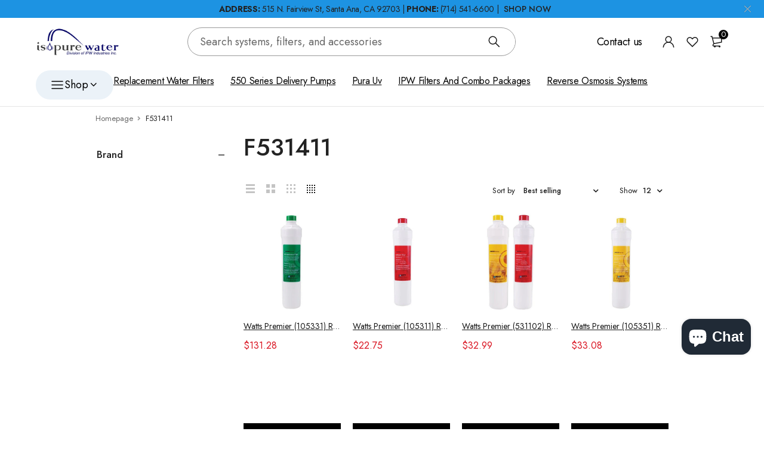

--- FILE ---
content_type: text/html; charset=utf-8
request_url: https://www.isopurewater.com/collections/f531411
body_size: 68744
content:

<!doctype html>

<html class="no-js" lang="en">
  <head>

<!-- Start of Shoplift scripts -->
    
<!-- End of Shoplift scripts -->

    <meta charset="UTF-8">
    <meta http-equiv="X-UA-Compatible" content="IE=edge,chrome=1">
    
    <meta name="viewport" content="width=device-width,initial-scale=1">
    <meta name="theme-color" content="#d9121f">
    <meta name="google-site-verification" content="kYYRhWTiWKZ2CnFkqshYWmquhmbJV6_mFEC_0JQjY44" />

    <link rel="preconnect" href="https://cdn.shopify.com" crossorigin>
    <link rel="preconnect" href="https://fonts.shopify.com" crossorigin>

<script src="https://challenges.cloudflare.com/turnstile/v0/api.js" defer></script>

    <link
      rel="stylesheet"
      href="https://cdnjs.cloudflare.com/ajax/libs/Swiper/8.3.2/swiper-bundle.min.css"
      crossorigin="anonymous"
      referrerpolicy="no-referrer"
    >
    <link
      rel="stylesheet"
      rel="preload"
      href="https://cdnjs.cloudflare.com/ajax/libs/Swiper/8.3.2/swiper-bundle.min.css"
      crossorigin="anonymous"
      referrerpolicy="no-referrer"
    >



    <script
      src="https://cdnjs.cloudflare.com/ajax/libs/Swiper/8.3.2/swiper-bundle.min.js"
      crossorigin="anonymous"
      referrerpolicy="no-referrer"
      defer
    ></script>
    <script src="//www.isopurewater.com/cdn/shop/t/39/assets/custom_swiper.js?v=150936393490134688901747578575" defer></script>

    
      <link rel="preconnect" href="//www.isopurewater.com/cdn/shop/t/39/assets/fonts.css?v=76981925949746444921747578590" rel="stylesheet" type="text/css">

      <link
        href="https://fonts.googleapis.com/css2?family=Jost:ital,wght@0,100;0,200;0,300;0,400;0,500;0,600;0,700;0,800;0,900;1,100;1,200;1,300;1,400;1,500;1,600;1,700;1,800&display=swap"
        rel="stylesheet"
      >
    

    
      
    


    <link rel="preload" href="//www.isopurewater.com/cdn/shop/t/39/assets/base.css?v=145088347695488829021752084011" as="style">
    
    
    <link rel="preload" as="font" href="//www.isopurewater.com/cdn/fonts/poppins/poppins_n4.0ba78fa5af9b0e1a374041b3ceaadf0a43b41362.woff2" type="font/woff2" crossorigin>
    <link rel="preload" href="//www.isopurewater.com/cdn/shop/t/39/assets/lazysizes.js?v=63098554868324070131747578597" as="script">
    <link rel="preload" href="//www.isopurewater.com/cdn/shop/t/39/assets/theme.js?v=118140993707192704041747779445" as="script">
    <link
      rel="preload"
      as="image"
      href="https://cdn.shopify.com/s/files/1/0446/7677/6098/files/reverse-osmosis-system_1820x1911_2x_new_1820x1911@2x.webp?v=1684432970"
    ><link rel="canonical" href="https://www.isopurewater.com/collections/f531411"><link rel="shortcut icon" href="//www.isopurewater.com/cdn/shop/files/waterdrop_32x32.png?v=1648676822" type="image/png"><title>Watts Premier (531411) RO Pure 50 GPD System Replacement Water Filters
&ndash; Isopure Water</title><meta name="description" content="Watts 531411 RO-PURE Reverse Osmosis System The Watts 531411 RO System is a 4 stage reverse osmosis system which contains three replacement water filter cartridges and one membrane. Below is a break down of each stage and the compatible replacement filter part numbers that can be found on our site. This particular syst"><!-- /snippets/social-meta-tags.liquid -->




<meta property="og:site_name" content="Isopure Water">
<meta property="og:url" content="https://www.isopurewater.com/collections/f531411">
<meta property="og:title" content="Watts Premier (531411) RO Pure 50 GPD System Replacement Water Filters">
<meta property="og:type" content="product.group">
<meta property="og:description" content="Watts 531411 RO-PURE Reverse Osmosis System The Watts 531411 RO System is a 4 stage reverse osmosis system which contains three replacement water filter cartridges and one membrane. Below is a break down of each stage and the compatible replacement filter part numbers that can be found on our site. This particular syst">

<meta property="og:image" content="http://www.isopurewater.com/cdn/shop/files/logo_3bf95efd-5e92-4d95-8e5f-6c3c0544a4e0_1200x1200.gif?v=1630609610">
<meta property="og:image:secure_url" content="https://www.isopurewater.com/cdn/shop/files/logo_3bf95efd-5e92-4d95-8e5f-6c3c0544a4e0_1200x1200.gif?v=1630609610">


<meta name="twitter:card" content="summary_large_image">
<meta name="twitter:title" content="Watts Premier (531411) RO Pure 50 GPD System Replacement Water Filters">
<meta name="twitter:description" content="Watts 531411 RO-PURE Reverse Osmosis System The Watts 531411 RO System is a 4 stage reverse osmosis system which contains three replacement water filter cartridges and one membrane. Below is a break down of each stage and the compatible replacement filter part numbers that can be found on our site. This particular syst">

    
<style data-shopify>:root {
    --color-primary: #d9121f;
    --color-primary-rgb: 217, 18, 31;
    --color-primary-dark: #191919;
    --color-secondary: #d9121f;
    --color-body: #191919;
    --color-alert: #b10001;
    --color-success: #a8c26e;
    --color-dark: #222;
    --color-light: #f5f5f5;
    --color-grey: #999;
    --color-grey-rgb: 153, 153, 153;
    --color-border: #e1e1e1;
    --color-border-light: #eee;
    --color-border-dark: #444;
    --color-facebook: #3b5998;
    --color-twitter: #1da1f2;
    --color-linkedin: #0073b2;
    --color-email: #dd4b39;
    --color-google: #dd4b39;
    --color-pinterest: #bd081c;
    --color-reddit: #ff4107;
    --color-tumblr: #304e6c;
    --color-vk: #6383a8;
    --color-whatsapp: #3c8a38;
    --color-xing: #1a7576;
    --color-instagram: #3b6994;
    --color-paypal: #1a7576;

    --color-primary-lb7: #ed222f;
    --color-primary-lb20: #f25f69;
    --color-primary-lb50: #fdedee;
    --color-primary-db7: #b80f1a;
    --color-grey-lb30: #e6e6e6;

    --color-secondary-lb7: #ed222f;
    --color-secondary-lb10: #ee303d;
    --color-secondary-db7: #b80f1a;

    --color-alert-lb7: #d50001;
    --color-success-lb7: #b7cd87;
    --color-dark-lb7: #343434;--font-stack-first: 'Jost', sans-serif;--font-stack-second: 'Jost', sans-serif;--font-stack-third: Poppins, sans-serif;
    --soldout-img: url(//www.isopurewater.com/cdn/shop/t/39/assets/sold_out.png?v=100801543270242495951747578606);
    --ps-defaultskin-img: url(//www.isopurewater.com/cdn/shop/t/39/assets/ps-default-skin.png?v=115405504031309184941747578605);
    --ps-defaultskin-svg: url(//www.isopurewater.com/cdn/shop/t/39/assets/ps-default-skin.svg?v=118181495713311880261747578605);
    --ps-preloader: url(//www.isopurewater.com/cdn/shop/t/39/assets/ps-preloader.gif?v=77008736554601496081747578606);

    --border-radius: 55px;

    
  }

  @font-face{font-family:LineAwesome;src:url(//www.isopurewater.com/cdn/shop/t/39/assets/line-awesome.eot?v=1.1.&v=31695316361125988431747578597);src:url(//www.isopurewater.com/cdn/shop/t/39/assets/line-awesome.eot??v=1.1.%23iefix&v=31695316361125988431747578597) format("embedded-opentype"),url(//www.isopurewater.com/cdn/shop/t/39/assets/line-awesome.woff2?v=1.1.&v=174919877857943416171747578599) format("woff2"),url(//www.isopurewater.com/cdn/shop/t/39/assets/line-awesome.woff?v=1.1.&v=87146950172109960981747578599) format("woff"),url(//www.isopurewater.com/cdn/shop/t/39/assets/line-awesome.ttf?v=1.1.&v=151060040140638498961747578598) format("truetype"),url(//www.isopurewater.com/cdn/shop/t/39/assets/line-awesome.svg?v=1.1.%23fa&v=119437685898366552541747578598) format("svg");font-weight:400;font-style:normal}
  @media screen and (-webkit-min-device-pixel-ratio:0){@font-face{font-family:LineAwesome;src:url(//www.isopurewater.com/cdn/shop/t/39/assets/line-awesome.svg?v=1.1.%23fa&v=119437685898366552541747578598) format("svg")}}

  @font-face{font-family:"Font Awesome 5 Brands";font-style:normal;font-weight:normal;font-display:auto;src:url(//www.isopurewater.com/cdn/shop/t/39/assets/fa-brands-400.eot?v=101195961690094578421747578577);src:url(//www.isopurewater.com/cdn/shop/t/39/assets/fa-brands-400.eot?%23iefix&v=101195961690094578421747578577) format("embedded-opentype"),url(//www.isopurewater.com/cdn/shop/t/39/assets/fa-brands-400.woff2?v=44304571633839896721747578579) format("woff2"),url(//www.isopurewater.com/cdn/shop/t/39/assets/fa-brands-400.woff?v=72560495744286668701747578578) format("woff"),url(//www.isopurewater.com/cdn/shop/t/39/assets/fa-brands-400.ttf?v=153001578657139910271747578578) format("truetype"),url(//www.isopurewater.com/cdn/shop/t/39/assets/fa-brands-400.svg%23fontawesome?v=23590) format("svg")}
  @font-face{font-family:"Font Awesome 5 Free";font-style:normal;font-weight:400;font-display:auto;src:url(//www.isopurewater.com/cdn/shop/t/39/assets/fa-regular-400.eot?v=116137177111303773181747578579);src:url(//www.isopurewater.com/cdn/shop/t/39/assets/fa-regular-400.eot?%23iefix&v=116137177111303773181747578579) format("embedded-opentype"),url(//www.isopurewater.com/cdn/shop/t/39/assets/fa-regular-400.woff2?v=124727275891872613041747578582) format("woff2"),url(//www.isopurewater.com/cdn/shop/t/39/assets/fa-regular-400.woff?v=171305702621079607561747578581) format("woff"),url(//www.isopurewater.com/cdn/shop/t/39/assets/fa-regular-400.ttf?v=47073169148491185721747578580) format("truetype"),url(//www.isopurewater.com/cdn/shop/t/39/assets/fa-regular-400.svg%23fontawesome?v=23590) format("svg")}
  @font-face{font-family:"Font Awesome 5 Free";font-style:normal;font-weight:900;font-display:auto;src:url(//www.isopurewater.com/cdn/shop/t/39/assets/fa-solid-900.eot?v=123824777376635595301747578582);src:url(//www.isopurewater.com/cdn/shop/t/39/assets/fa-solid-900.eot?%23iefix&v=123824777376635595301747578582) format("embedded-opentype"),url(//www.isopurewater.com/cdn/shop/t/39/assets/fa-solid-900.woff2?v=142732431838986078751747578584) format("woff2"),url(//www.isopurewater.com/cdn/shop/t/39/assets/fa-solid-900.woff?v=52465312539021087281747578584) format("woff"),url(//www.isopurewater.com/cdn/shop/t/39/assets/fa-solid-900.ttf?v=133373312047225198231747578583) format("truetype"),url(//www.isopurewater.com/cdn/shop/t/39/assets/fa-solid-900.svg%23fontawesome?v=23590) format("svg")}	  
  
  @font-face{font-family:'fastor-icons';src:url(//www.isopurewater.com/cdn/shop/t/39/assets/fastor-icons.eot?70233707&v=111855059284042769611747578585);src:url(//www.isopurewater.com/cdn/shop/t/39/assets/fastor-icons.eot?70233707%23iefix&v=111855059284042769611747578585) format("embedded-opentype"),url(//www.isopurewater.com/cdn/shop/t/39/assets/fastor-icons.woff2?70233707&v=99779989161894220771747578587) format("woff2"),url(//www.isopurewater.com/cdn/shop/t/39/assets/fastor-icons.woff?70233707&v=11981914284508399751747578586) format("woff"),url(//www.isopurewater.com/cdn/shop/t/39/assets/fastor-icons.ttf?70233707&v=90630083239344109691747578586) format("truetype"),url(//www.isopurewater.com/cdn/shop/t/39/assets/fastor-icons.svg?70233707%23fastor-icons&v=130584186162490643341747578585) format("svg");font-weight:normal;font-style:normal}
  @font-face{font-family:'fastor';src:url(//www.isopurewater.com/cdn/shop/t/39/assets/fastor.eot?70233707&v=22802137241161394131747578588);src:url(//www.isopurewater.com/cdn/shop/t/39/assets/fastor.eot?70233707%23iefix&v=22802137241161394131747578588) format("embedded-opentype"),url(//www.isopurewater.com/cdn/shop/t/39/assets/fastor.woff2?70233707&v=132046698554951827741747578590) format("woff2"),url(//www.isopurewater.com/cdn/shop/t/39/assets/fastor.woff?70233707&v=83774505055951707481747578589) format("woff"),url(//www.isopurewater.com/cdn/shop/t/39/assets/fastor.ttf?70233707&v=33165590304734595201747578589) format("truetype"),url(//www.isopurewater.com/cdn/shop/t/39/assets/fastor.svg?70233707%23fastor-icons&v=87983131105011964291747578588) format("svg");font-weight:normal;font-style:normal}
</style>


    <script>
      window.performance.mark('debut:theme_stylesheet_loaded.start');

      function onLoadStylesheet() {
        performance.mark('debut:theme_stylesheet_loaded.end');
        performance.measure('debut:theme_stylesheet_loaded', 'debut:theme_stylesheet_loaded.start', 'debut:theme_stylesheet_loaded.end');

        var url = "//www.isopurewater.com/cdn/shop/t/39/assets/base.css?v=145088347695488829021752084011";
        var link = document.querySelector('link[href="' + url + '"]');
        link.loaded = true;
        link.dispatchEvent(new Event('load'));
      }

      var loadScriptAsync = function(lib){
          return new Promise((resolve, reject) => {
          if(lib.state == 1) {
              resolve('JS already loaded.');
              return;
          }

          var tag = document.createElement('script');
          tag.src = lib.src;
          tag.async = true;
          lib.state = 1;
          tag.onload = () => {
              resolve();
          };
          var firstScriptTag = document.getElementsByTagName('script')[0];
          firstScriptTag.parentNode.insertBefore(tag, firstScriptTag);
          });
      }
    </script>

    <link
      rel="stylesheet"
      href="//www.isopurewater.com/cdn/shop/t/39/assets/base.css?v=145088347695488829021752084011"
      type="text/css"
      media="print"
      onload="this.media='all';onLoadStylesheet()"
    >

    
      <link
        rel="stylesheet"
        href="//www.isopurewater.com/cdn/shop/t/39/assets/vendors-lite.css?v=98952610030568608491747578609"
        type="text/css"
        media="print"
        onload="this.media='all'"
      >
    

    
      <link
        rel="stylesheet"
        href="//www.isopurewater.com/cdn/shop/t/39/assets/theme.css?v=115509771311933221171747578608"
        type="text/css"
        media="print"
        onload="this.media='all'"
      >
    

    <style>
      
      
      @font-face {
  font-family: Poppins;
  font-weight: 400;
  font-style: normal;
  font-display: swap;
  src: url("//www.isopurewater.com/cdn/fonts/poppins/poppins_n4.0ba78fa5af9b0e1a374041b3ceaadf0a43b41362.woff2") format("woff2"),
       url("//www.isopurewater.com/cdn/fonts/poppins/poppins_n4.214741a72ff2596839fc9760ee7a770386cf16ca.woff") format("woff");
}

    </style>
     
    <script>
      var theme = {
        breakpoints: {
          medium: 750,
          large: 990,
          widescreen: 1400
        },
        strings: {
          onlyLeft:"Hurry! Only {{ count }} left in stock.",
          addToCart: "Add to cart",
          addToCartType: "Add to cart",
          soldOut: "Sold out",
          unavailable: "Unavailable",
          inStock: "Ships within 24-72 Hours",
          regularPrice: "Regular price",
          salePrice: "Sale price",
          sale: "Sale",
          fromLowestPrice: "from [price]",
          vendor: "Brand",
          showMore: "Show More",
          showLess: "Show Less",
          searchFor: "Search for",
          searchSubmit: "Search",
          searchMore: "Search for more...",
          addressError: "Error looking up that address",
          addressNoResults: "No results for that address",
          addressQueryLimit: "You have exceeded the Google API usage limit. Consider upgrading to a \u003ca href=\"https:\/\/developers.google.com\/maps\/premium\/usage-limits\"\u003ePremium Plan\u003c\/a\u003e.",
          authError: "There was a problem authenticating your Google Maps account.",
          newWindow: "Opens in a new window.",
          external: "Opens external website.",
          newWindowExternal: "Opens external website in a new window.",
          removeLabel: "Remove [product]",
          update: "Update",
          quantity: "Quantity",
          discountedTotal: "Discounted total",
          regularTotal: "Regular total",
          priceColumn: "See Price column for discount details.",
          quantityMinimumMessage: "Quantity must be 1 or more",
          cartEmpty: "Your cart is currently empty.",
          cartError: "There was an error while updating your cart. Please try again.",
          cartSuccess: "Successfully added.",
          cartView: "View Cart",
          removedItemMessage: "Removed \u003cspan class=\"cart__removed-product-details\"\u003e([quantity]) [link]\u003c\/span\u003e from your cart.",
          unitPrice: "Unit price",
          unitPriceSeparator: "per",
          oneCartCount: "1 item",
          otherCartCount: "[count] items",
          quantityLabel: "Quantity: [count]",
          products: "Products",
          loading: "Loading",
          number_of_results: "[result_number] of [results_count]",
          number_of_results_found: "[results_count] results found",
          one_result_found: "1 result found",
          compareLimit:"You only can add a maximum of 20 products.",
          wishlistAdded:"Product successfully added.",
          wishlistRemoved:"Product successfully removed.",
          groupedProductsAdded:"Adding items to your cart!",
          rateStartAt:"Rates start at",
          doNotShip:"We do not ship to this destination.",
          errorCountry:"Error : country is not supported."},
        moneyFormat: "${{amount}}",
        moneyFormatWithCurrency: "${{amount}} USD",
        settings: {
          predictiveSearchEnabled: false,
          predictiveSearchShowPrice: true,
          predictiveSearchShowVendor: true
        },
        addToCartType: "direct",
        stylesheet: "//www.isopurewater.com/cdn/shop/t/39/assets/base.css?v=145088347695488829021752084011",
        libs: {
          psearch: {
            src: "//www.isopurewater.com/cdn/shop/t/39/assets/ll.prs.js?v=183626256303010807671747578600",
            state: 0
          }
        }
      }

      document.documentElement.className = document.documentElement.className.replace('no-js', 'js');
    </script><script type="text/javascript">
      var roar_api = {
        main_info: {
          theme_id: '18389593',
          owner_email: 'support@isopurewater.com',
          shop: 'isopure-water.myshopify.com',
          domain: 'isopure-water.myshopify.com',
          rdomain: 'www.isopurewater.com',
          license: 'ddkfdcb7l9k9ai8jf9adgik7k7l8aeg6g'
        }
      };
    </script><script src="//www.isopurewater.com/cdn/shop/t/39/assets/vendors.js?v=21241798146408968031747578611" defer="defer"></script>
    
    

    
    <script src="//www.isopurewater.com/cdn/shop/t/39/assets/lazysizes.js?v=63098554868324070131747578597" defer="defer"></script>
    <script src="//www.isopurewater.com/cdn/shop/t/39/assets/theme.js?v=118140993707192704041747779445" defer="defer"></script>

    <script type="text/javascript">
      if (window.MSInputMethodContext && document.documentMode) {
        var scripts = document.getElementsByTagName('script')[0];
        var polyfill = document.createElement("script");
        polyfill.defer = true;
        polyfill.src = "//www.isopurewater.com/cdn/shop/t/39/assets/ie11CustomProperties.min.js?v=146208399201472936201747578594";

        scripts.parentNode.insertBefore(polyfill, scripts);
      }
    </script>

    <script>
      (function(w,d,t,r,u){var f,n,i;w[u]=w[u]||[],f=function(){var o={ti:"5013763"};o.q=w[u],w[u]=new UET(o),w[u].push("pageLoad")},n=d.createElement(t),n.src=r,n.async=1,n.onload=n.onreadystatechange=function(){var s=this.readyState;s&&s!=="loaded"&&s!=="complete"||(f(),n.onload=n.onreadystatechange=null)},i=d.getElementsByTagName(t)[0],i.parentNode.insertBefore(n,i)})(window,document,"script","//bat.bing.com/bat.js","uetq");
    </script>
    
      <!-- Remove Facebook Connect JS -->
    
    
    <script>window.performance && window.performance.mark && window.performance.mark('shopify.content_for_header.start');</script><meta name="google-site-verification" content="wt7qw221DJ8cMqWZnx4vTkPtlv-wTIHpcsMcYqfgys0">
<meta name="google-site-verification" content="9bRlDJu60D0HkOzSdkW9m8tk8bOIWUCAr6s-lewYuLU">
<meta name="facebook-domain-verification" content="tx5kkodc87kp5m796068uggsmxajxk">
<meta id="shopify-digital-wallet" name="shopify-digital-wallet" content="/44676776098/digital_wallets/dialog">
<meta name="shopify-checkout-api-token" content="31dc8d6190323f16773fcd4065084c35">
<meta id="in-context-paypal-metadata" data-shop-id="44676776098" data-venmo-supported="true" data-environment="production" data-locale="en_US" data-paypal-v4="true" data-currency="USD">
<link rel="alternate" type="application/atom+xml" title="Feed" href="/collections/f531411.atom" />
<link rel="alternate" type="application/json+oembed" href="https://www.isopurewater.com/collections/f531411.oembed">
<script async="async" src="/checkouts/internal/preloads.js?locale=en-US"></script>
<link rel="preconnect" href="https://shop.app" crossorigin="anonymous">
<script async="async" src="https://shop.app/checkouts/internal/preloads.js?locale=en-US&shop_id=44676776098" crossorigin="anonymous"></script>
<script id="apple-pay-shop-capabilities" type="application/json">{"shopId":44676776098,"countryCode":"US","currencyCode":"USD","merchantCapabilities":["supports3DS"],"merchantId":"gid:\/\/shopify\/Shop\/44676776098","merchantName":"Isopure Water","requiredBillingContactFields":["postalAddress","email","phone"],"requiredShippingContactFields":["postalAddress","email","phone"],"shippingType":"shipping","supportedNetworks":["visa","masterCard","amex","discover","elo","jcb"],"total":{"type":"pending","label":"Isopure Water","amount":"1.00"},"shopifyPaymentsEnabled":true,"supportsSubscriptions":true}</script>
<script id="shopify-features" type="application/json">{"accessToken":"31dc8d6190323f16773fcd4065084c35","betas":["rich-media-storefront-analytics"],"domain":"www.isopurewater.com","predictiveSearch":true,"shopId":44676776098,"locale":"en"}</script>
<script>var Shopify = Shopify || {};
Shopify.shop = "isopure-water.myshopify.com";
Shopify.locale = "en";
Shopify.currency = {"active":"USD","rate":"1.0"};
Shopify.country = "US";
Shopify.theme = {"name":"ADA Fixes - 05\/18\/26","id":144375382187,"schema_name":"Fastor","schema_version":"5.2","theme_store_id":null,"role":"main"};
Shopify.theme.handle = "null";
Shopify.theme.style = {"id":null,"handle":null};
Shopify.cdnHost = "www.isopurewater.com/cdn";
Shopify.routes = Shopify.routes || {};
Shopify.routes.root = "/";</script>
<script type="module">!function(o){(o.Shopify=o.Shopify||{}).modules=!0}(window);</script>
<script>!function(o){function n(){var o=[];function n(){o.push(Array.prototype.slice.apply(arguments))}return n.q=o,n}var t=o.Shopify=o.Shopify||{};t.loadFeatures=n(),t.autoloadFeatures=n()}(window);</script>
<script>
  window.ShopifyPay = window.ShopifyPay || {};
  window.ShopifyPay.apiHost = "shop.app\/pay";
  window.ShopifyPay.redirectState = null;
</script>
<script id="shop-js-analytics" type="application/json">{"pageType":"collection"}</script>
<script defer="defer" async type="module" src="//www.isopurewater.com/cdn/shopifycloud/shop-js/modules/v2/client.init-shop-cart-sync_BN7fPSNr.en.esm.js"></script>
<script defer="defer" async type="module" src="//www.isopurewater.com/cdn/shopifycloud/shop-js/modules/v2/chunk.common_Cbph3Kss.esm.js"></script>
<script defer="defer" async type="module" src="//www.isopurewater.com/cdn/shopifycloud/shop-js/modules/v2/chunk.modal_DKumMAJ1.esm.js"></script>
<script type="module">
  await import("//www.isopurewater.com/cdn/shopifycloud/shop-js/modules/v2/client.init-shop-cart-sync_BN7fPSNr.en.esm.js");
await import("//www.isopurewater.com/cdn/shopifycloud/shop-js/modules/v2/chunk.common_Cbph3Kss.esm.js");
await import("//www.isopurewater.com/cdn/shopifycloud/shop-js/modules/v2/chunk.modal_DKumMAJ1.esm.js");

  window.Shopify.SignInWithShop?.initShopCartSync?.({"fedCMEnabled":true,"windoidEnabled":true});

</script>
<script>
  window.Shopify = window.Shopify || {};
  if (!window.Shopify.featureAssets) window.Shopify.featureAssets = {};
  window.Shopify.featureAssets['shop-js'] = {"shop-cart-sync":["modules/v2/client.shop-cart-sync_CJVUk8Jm.en.esm.js","modules/v2/chunk.common_Cbph3Kss.esm.js","modules/v2/chunk.modal_DKumMAJ1.esm.js"],"init-fed-cm":["modules/v2/client.init-fed-cm_7Fvt41F4.en.esm.js","modules/v2/chunk.common_Cbph3Kss.esm.js","modules/v2/chunk.modal_DKumMAJ1.esm.js"],"init-shop-email-lookup-coordinator":["modules/v2/client.init-shop-email-lookup-coordinator_Cc088_bR.en.esm.js","modules/v2/chunk.common_Cbph3Kss.esm.js","modules/v2/chunk.modal_DKumMAJ1.esm.js"],"init-windoid":["modules/v2/client.init-windoid_hPopwJRj.en.esm.js","modules/v2/chunk.common_Cbph3Kss.esm.js","modules/v2/chunk.modal_DKumMAJ1.esm.js"],"shop-button":["modules/v2/client.shop-button_B0jaPSNF.en.esm.js","modules/v2/chunk.common_Cbph3Kss.esm.js","modules/v2/chunk.modal_DKumMAJ1.esm.js"],"shop-cash-offers":["modules/v2/client.shop-cash-offers_DPIskqss.en.esm.js","modules/v2/chunk.common_Cbph3Kss.esm.js","modules/v2/chunk.modal_DKumMAJ1.esm.js"],"shop-toast-manager":["modules/v2/client.shop-toast-manager_CK7RT69O.en.esm.js","modules/v2/chunk.common_Cbph3Kss.esm.js","modules/v2/chunk.modal_DKumMAJ1.esm.js"],"init-shop-cart-sync":["modules/v2/client.init-shop-cart-sync_BN7fPSNr.en.esm.js","modules/v2/chunk.common_Cbph3Kss.esm.js","modules/v2/chunk.modal_DKumMAJ1.esm.js"],"init-customer-accounts-sign-up":["modules/v2/client.init-customer-accounts-sign-up_CfPf4CXf.en.esm.js","modules/v2/client.shop-login-button_DeIztwXF.en.esm.js","modules/v2/chunk.common_Cbph3Kss.esm.js","modules/v2/chunk.modal_DKumMAJ1.esm.js"],"pay-button":["modules/v2/client.pay-button_CgIwFSYN.en.esm.js","modules/v2/chunk.common_Cbph3Kss.esm.js","modules/v2/chunk.modal_DKumMAJ1.esm.js"],"init-customer-accounts":["modules/v2/client.init-customer-accounts_DQ3x16JI.en.esm.js","modules/v2/client.shop-login-button_DeIztwXF.en.esm.js","modules/v2/chunk.common_Cbph3Kss.esm.js","modules/v2/chunk.modal_DKumMAJ1.esm.js"],"avatar":["modules/v2/client.avatar_BTnouDA3.en.esm.js"],"init-shop-for-new-customer-accounts":["modules/v2/client.init-shop-for-new-customer-accounts_CsZy_esa.en.esm.js","modules/v2/client.shop-login-button_DeIztwXF.en.esm.js","modules/v2/chunk.common_Cbph3Kss.esm.js","modules/v2/chunk.modal_DKumMAJ1.esm.js"],"shop-follow-button":["modules/v2/client.shop-follow-button_BRMJjgGd.en.esm.js","modules/v2/chunk.common_Cbph3Kss.esm.js","modules/v2/chunk.modal_DKumMAJ1.esm.js"],"checkout-modal":["modules/v2/client.checkout-modal_B9Drz_yf.en.esm.js","modules/v2/chunk.common_Cbph3Kss.esm.js","modules/v2/chunk.modal_DKumMAJ1.esm.js"],"shop-login-button":["modules/v2/client.shop-login-button_DeIztwXF.en.esm.js","modules/v2/chunk.common_Cbph3Kss.esm.js","modules/v2/chunk.modal_DKumMAJ1.esm.js"],"lead-capture":["modules/v2/client.lead-capture_DXYzFM3R.en.esm.js","modules/v2/chunk.common_Cbph3Kss.esm.js","modules/v2/chunk.modal_DKumMAJ1.esm.js"],"shop-login":["modules/v2/client.shop-login_CA5pJqmO.en.esm.js","modules/v2/chunk.common_Cbph3Kss.esm.js","modules/v2/chunk.modal_DKumMAJ1.esm.js"],"payment-terms":["modules/v2/client.payment-terms_BxzfvcZJ.en.esm.js","modules/v2/chunk.common_Cbph3Kss.esm.js","modules/v2/chunk.modal_DKumMAJ1.esm.js"]};
</script>
<script>(function() {
  var isLoaded = false;
  function asyncLoad() {
    if (isLoaded) return;
    isLoaded = true;
    var urls = ["\/\/cdn.shopify.com\/proxy\/ef093d5e3afbbe45a86131472d1c4024d3e2ddc8ce6fc19b47886708f43d69f6\/bingshoppingtool-t2app-prod.trafficmanager.net\/uet\/tracking_script?shop=isopure-water.myshopify.com\u0026sp-cache-control=cHVibGljLCBtYXgtYWdlPTkwMA","https:\/\/assets1.adroll.com\/shopify\/latest\/j\/shopify_rolling_bootstrap_v2.js?adroll_adv_id=4VH7MMJ5HBEH7GAQXUGTX6\u0026adroll_pix_id=NBUISGPQPJEPRNRACQOZMI\u0026shop=isopure-water.myshopify.com","https:\/\/intg.snapchat.com\/shopify\/shopify-scevent-init.js?id=66e6df7e-f0de-440e-837f-8d98b0f7b7aa\u0026shop=isopure-water.myshopify.com","https:\/\/dr4qe3ddw9y32.cloudfront.net\/awin-shopify-integration-code.js?aid=87859\u0026v=shopifyApp_5.2.3\u0026ts=1758830950058\u0026shop=isopure-water.myshopify.com"];
    for (var i = 0; i < urls.length; i++) {
      var s = document.createElement('script');
      s.type = 'text/javascript';
      s.async = true;
      s.src = urls[i];
      var x = document.getElementsByTagName('script')[0];
      x.parentNode.insertBefore(s, x);
    }
  };
  if(window.attachEvent) {
    window.attachEvent('onload', asyncLoad);
  } else {
    window.addEventListener('load', asyncLoad, false);
  }
})();</script>
<script id="__st">var __st={"a":44676776098,"offset":-28800,"reqid":"d47fe083-aba3-4aa3-aaac-c507045b37ed-1769986865","pageurl":"www.isopurewater.com\/collections\/f531411","u":"7db8d6890d62","p":"collection","rtyp":"collection","rid":210675531938};</script>
<script>window.ShopifyPaypalV4VisibilityTracking = true;</script>
<script id="captcha-bootstrap">!function(){'use strict';const t='contact',e='account',n='new_comment',o=[[t,t],['blogs',n],['comments',n],[t,'customer']],c=[[e,'customer_login'],[e,'guest_login'],[e,'recover_customer_password'],[e,'create_customer']],r=t=>t.map((([t,e])=>`form[action*='/${t}']:not([data-nocaptcha='true']) input[name='form_type'][value='${e}']`)).join(','),a=t=>()=>t?[...document.querySelectorAll(t)].map((t=>t.form)):[];function s(){const t=[...o],e=r(t);return a(e)}const i='password',u='form_key',d=['recaptcha-v3-token','g-recaptcha-response','h-captcha-response',i],f=()=>{try{return window.sessionStorage}catch{return}},m='__shopify_v',_=t=>t.elements[u];function p(t,e,n=!1){try{const o=window.sessionStorage,c=JSON.parse(o.getItem(e)),{data:r}=function(t){const{data:e,action:n}=t;return t[m]||n?{data:e,action:n}:{data:t,action:n}}(c);for(const[e,n]of Object.entries(r))t.elements[e]&&(t.elements[e].value=n);n&&o.removeItem(e)}catch(o){console.error('form repopulation failed',{error:o})}}const l='form_type',E='cptcha';function T(t){t.dataset[E]=!0}const w=window,h=w.document,L='Shopify',v='ce_forms',y='captcha';let A=!1;((t,e)=>{const n=(g='f06e6c50-85a8-45c8-87d0-21a2b65856fe',I='https://cdn.shopify.com/shopifycloud/storefront-forms-hcaptcha/ce_storefront_forms_captcha_hcaptcha.v1.5.2.iife.js',D={infoText:'Protected by hCaptcha',privacyText:'Privacy',termsText:'Terms'},(t,e,n)=>{const o=w[L][v],c=o.bindForm;if(c)return c(t,g,e,D).then(n);var r;o.q.push([[t,g,e,D],n]),r=I,A||(h.body.append(Object.assign(h.createElement('script'),{id:'captcha-provider',async:!0,src:r})),A=!0)});var g,I,D;w[L]=w[L]||{},w[L][v]=w[L][v]||{},w[L][v].q=[],w[L][y]=w[L][y]||{},w[L][y].protect=function(t,e){n(t,void 0,e),T(t)},Object.freeze(w[L][y]),function(t,e,n,w,h,L){const[v,y,A,g]=function(t,e,n){const i=e?o:[],u=t?c:[],d=[...i,...u],f=r(d),m=r(i),_=r(d.filter((([t,e])=>n.includes(e))));return[a(f),a(m),a(_),s()]}(w,h,L),I=t=>{const e=t.target;return e instanceof HTMLFormElement?e:e&&e.form},D=t=>v().includes(t);t.addEventListener('submit',(t=>{const e=I(t);if(!e)return;const n=D(e)&&!e.dataset.hcaptchaBound&&!e.dataset.recaptchaBound,o=_(e),c=g().includes(e)&&(!o||!o.value);(n||c)&&t.preventDefault(),c&&!n&&(function(t){try{if(!f())return;!function(t){const e=f();if(!e)return;const n=_(t);if(!n)return;const o=n.value;o&&e.removeItem(o)}(t);const e=Array.from(Array(32),(()=>Math.random().toString(36)[2])).join('');!function(t,e){_(t)||t.append(Object.assign(document.createElement('input'),{type:'hidden',name:u})),t.elements[u].value=e}(t,e),function(t,e){const n=f();if(!n)return;const o=[...t.querySelectorAll(`input[type='${i}']`)].map((({name:t})=>t)),c=[...d,...o],r={};for(const[a,s]of new FormData(t).entries())c.includes(a)||(r[a]=s);n.setItem(e,JSON.stringify({[m]:1,action:t.action,data:r}))}(t,e)}catch(e){console.error('failed to persist form',e)}}(e),e.submit())}));const S=(t,e)=>{t&&!t.dataset[E]&&(n(t,e.some((e=>e===t))),T(t))};for(const o of['focusin','change'])t.addEventListener(o,(t=>{const e=I(t);D(e)&&S(e,y())}));const B=e.get('form_key'),M=e.get(l),P=B&&M;t.addEventListener('DOMContentLoaded',(()=>{const t=y();if(P)for(const e of t)e.elements[l].value===M&&p(e,B);[...new Set([...A(),...v().filter((t=>'true'===t.dataset.shopifyCaptcha))])].forEach((e=>S(e,t)))}))}(h,new URLSearchParams(w.location.search),n,t,e,['guest_login'])})(!0,!0)}();</script>
<script integrity="sha256-4kQ18oKyAcykRKYeNunJcIwy7WH5gtpwJnB7kiuLZ1E=" data-source-attribution="shopify.loadfeatures" defer="defer" src="//www.isopurewater.com/cdn/shopifycloud/storefront/assets/storefront/load_feature-a0a9edcb.js" crossorigin="anonymous"></script>
<script crossorigin="anonymous" defer="defer" src="//www.isopurewater.com/cdn/shopifycloud/storefront/assets/shopify_pay/storefront-65b4c6d7.js?v=20250812"></script>
<script data-source-attribution="shopify.dynamic_checkout.dynamic.init">var Shopify=Shopify||{};Shopify.PaymentButton=Shopify.PaymentButton||{isStorefrontPortableWallets:!0,init:function(){window.Shopify.PaymentButton.init=function(){};var t=document.createElement("script");t.src="https://www.isopurewater.com/cdn/shopifycloud/portable-wallets/latest/portable-wallets.en.js",t.type="module",document.head.appendChild(t)}};
</script>
<script data-source-attribution="shopify.dynamic_checkout.buyer_consent">
  function portableWalletsHideBuyerConsent(e){var t=document.getElementById("shopify-buyer-consent"),n=document.getElementById("shopify-subscription-policy-button");t&&n&&(t.classList.add("hidden"),t.setAttribute("aria-hidden","true"),n.removeEventListener("click",e))}function portableWalletsShowBuyerConsent(e){var t=document.getElementById("shopify-buyer-consent"),n=document.getElementById("shopify-subscription-policy-button");t&&n&&(t.classList.remove("hidden"),t.removeAttribute("aria-hidden"),n.addEventListener("click",e))}window.Shopify?.PaymentButton&&(window.Shopify.PaymentButton.hideBuyerConsent=portableWalletsHideBuyerConsent,window.Shopify.PaymentButton.showBuyerConsent=portableWalletsShowBuyerConsent);
</script>
<script data-source-attribution="shopify.dynamic_checkout.cart.bootstrap">document.addEventListener("DOMContentLoaded",(function(){function t(){return document.querySelector("shopify-accelerated-checkout-cart, shopify-accelerated-checkout")}if(t())Shopify.PaymentButton.init();else{new MutationObserver((function(e,n){t()&&(Shopify.PaymentButton.init(),n.disconnect())})).observe(document.body,{childList:!0,subtree:!0})}}));
</script>
<script id='scb4127' type='text/javascript' async='' src='https://www.isopurewater.com/cdn/shopifycloud/privacy-banner/storefront-banner.js'></script><link id="shopify-accelerated-checkout-styles" rel="stylesheet" media="screen" href="https://www.isopurewater.com/cdn/shopifycloud/portable-wallets/latest/accelerated-checkout-backwards-compat.css" crossorigin="anonymous">
<style id="shopify-accelerated-checkout-cart">
        #shopify-buyer-consent {
  margin-top: 1em;
  display: inline-block;
  width: 100%;
}

#shopify-buyer-consent.hidden {
  display: none;
}

#shopify-subscription-policy-button {
  background: none;
  border: none;
  padding: 0;
  text-decoration: underline;
  font-size: inherit;
  cursor: pointer;
}

#shopify-subscription-policy-button::before {
  box-shadow: none;
}

      </style>
<link rel="stylesheet" media="screen" href="//www.isopurewater.com/cdn/shop/t/39/compiled_assets/styles.css?v=23590">
<script id="sections-script" data-sections="gh-sticky-footer" defer="defer" src="//www.isopurewater.com/cdn/shop/t/39/compiled_assets/scripts.js?v=23590"></script>
<script>window.performance && window.performance.mark && window.performance.mark('shopify.content_for_header.end');</script>
    <meta name="google-site-verification" content="B6b5njhi-EBCBTYl4WdAQrvsEzEb1tUJLGIveFcffPw">

    <!-- Google Tag Manager -->
    <script>
      (function(w,d,s,l,i){w[l]=w[l]||[];w[l].push({'gtm.start':
      new Date().getTime(),event:'gtm.js'});var f=d.getElementsByTagName(s)[0],
      j=d.createElement(s),dl=l!='dataLayer'?'&l='+l:'';j.async=true;j.src=
      'https://www.googletagmanager.com/gtm.js?id='+i+dl;f.parentNode.insertBefore(j,f);
      })(window,document,'script','dataLayer','GTM-WTLWS5LW');
    </script>
    <!-- End Google Tag Manager -->

    <!-- Hotjar Tracking Code for https://www.isopurewater.com -->
    <script>
      (function(h,o,t,j,a,r){
          h.hj=h.hj||function(){(h.hj.q=h.hj.q||[]).push(arguments)};
          h._hjSettings={hjid:5019267,hjsv:6};
          a=o.getElementsByTagName('head')[0];
          r=o.createElement('script');r.async=1;
          r.src=t+h._hjSettings.hjid+j+h._hjSettings.hjsv;
          a.appendChild(r);
      })(window,document,'https://static.hotjar.com/c/hotjar-','.js?sv=');
    </script>

    <meta name="facebook-domain-verification" content="nf1wmk7mljhr2a7e8hsp909ukkbwv7" />
  <!-- BEGIN app block: shopify://apps/paywhirl-subscriptions/blocks/paywhirl-customer-portal/41e95d60-82cf-46e8-84de-618d7e4c37b7 -->



<style>
@keyframes paywhirl-customer-portal-loader {
  0% { -ms-transform: rotate(0deg); -webkit-transform: rotate(0deg); transform: rotate(0deg); }
  100% { -ms-transform: rotate(360deg); -webkit-transform: rotate(360deg); transform: rotate(360deg); }
}

#paywhirl-customer-portal-frame {
  width: 100%;
  height: 0;
  border: none;
}

#paywhirl-customer-portal-loader {
  margin-top: 100px;
  text-align: center;
}

html.paywhirl-customer-portal main > :not(#paywhirl-customer-portal-wrap) {
  display: none !important;
}
</style>

<script type="text/javascript">
(function() {
  const locale = window.Shopify && window.Shopify.locale ? window.Shopify.locale : 'en';

  const showSubscriptionsLink = false;
  const showCustomerLoginNote = false;
  const showAddressChangeNote = false;

  addEventListener('DOMContentLoaded', () => {
    const accountPath = '/account'
    if (showSubscriptionsLink && location.pathname === accountPath) {
      addSubscriptionsUrl()
    }

    const addressesPath = '/account/addresses'
    if (showAddressChangeNote && location.pathname === addressesPath) {
      addAddressChangeNote()
    }

    const accountLoginPath = 'https://www.isopurewater.com/customer_authentication/redirect?locale=en&region_country=US'
    if (showCustomerLoginNote && location.pathname === accountLoginPath) {
      addCustomerLoginNote()
    }
  }, { once: true });

  const portalPage = (() => {
    const match = location.search.match(/[\?&]pw-page=([^&]+)/);
    return match ? decodeURIComponent(match[1]) : null;
  })()

  if (!portalPage) {
    return;
  }

  document.querySelector('html').classList.add('paywhirl-customer-portal');

  function addSubscriptionsUrl() {
    const addressesLinkElements = document.querySelectorAll('[href="/account/addresses"]');

    Array.from(addressesLinkElements).forEach((addressesLinkElement) => {
      let targetElement = addressesLinkElement;
      let snippet = new DocumentFragment();

      const subscriptionLinkElement = document.createElement('A');
      const linkClasses = addressesLinkElement.getAttribute('class');
      subscriptionLinkElement.innerHTML = t('general:account-subscriptions-link', 'My Subscriptions');
      subscriptionLinkElement.setAttribute('href', '/account?pw-page=%2F');
      linkClasses && subscriptionLinkElement.setAttribute('class', linkClasses);

      if (!targetElement.nextElementSibling && !targetElement.previousElementSibling) {
          targetElement = addressesLinkElement.parentElement;

          const container = document.createElement(targetElement.tagName);
          const containerClasses = targetElement.getAttribute('class');
          containerClasses && container.setAttribute('class', containerClasses);

          snippet = container;
      }

      snippet.appendChild(subscriptionLinkElement);

      targetElement.after(snippet)

      const targetDisplayStyle = window.getComputedStyle(targetElement).display;
      if (['inline', 'inline-block'].includes(targetDisplayStyle)) {
          targetElement.after(document.createElement('BR'))
      }
    });
  }

  function addAddressChangeNote() {
    const addressesPath = '/account/addresses'
    const forms = document.querySelectorAll('form[action^="' + addressesPath + '"]')

    Array.from(forms).forEach((form) => {
      const submitButton = form.querySelector('[type="submit"]')
      const infoText = document.createElement('P')
      const subscriptionsLink = t('general:account-subscriptions-link', 'my subscriptions').toLowerCase()
      const text = t('general:default-address-change-note', "Changing your default address does not affect existing subscriptions. If you'd like to change your delivery address for recurring orders, please visit the _SUBSCRIPTIONS_LINK_ page")
      infoText.innerHTML = text.replace('_SUBSCRIPTIONS_LINK_', '<a href="/account?pw-page=%2F">' + subscriptionsLink + '</a>')

      if (submitButton) {
        submitButton.parentElement.insertBefore(infoText, submitButton)
        return
      }

      const defaultAddressInput = form.querySelector('input[name="address[default]"]')
      if (defaultAddressInput) {
        defaultAddressInput.parentElement.insertBefore(infoText, defaultAddressInput)
      }
    })
  }

  function addCustomerLoginNote() {
    const accountLoginPath = 'https://www.isopurewater.com/customer_authentication/redirect?locale=en&region_country=US'
    const forms = document.querySelectorAll('form[action^="' + accountLoginPath + '"]')

    Array.from(forms).forEach((form) => {
      const textNote = document.createElement('P')
      textNote.innerHTML = t('general:customer-login-page-note', 'In order to access your subscriptions, create an account with the same email address')
      form.append(textNote)
    })
  }

  function t(key, defaultValue) {
    const settings = null;

    const defaultKey = `default:${key}`;
    const localeKey = `${locale}:${key}`;
    const translations = settings && settings.translations ? settings.translations : {};
    const defaultTranslation = translations[defaultKey] ? translations[defaultKey] : defaultValue;

    return translations[localeKey] ? translations[localeKey] : defaultTranslation;
  }

  const template = `
    <div id="paywhirl-customer-portal-wrap" class="page-width">
      <div id="paywhirl-customer-portal-loader">
<svg
  aria-hidden="true"
  focusable="false"
  role="presentation"
  style="animation: paywhirl-customer-portal-loader 500ms infinite linear;display:inline-block;width:20px;height:20px;vertical-align:middle;fill:currentColor;"
  viewBox="0 0 20 20"
>
  <path d="M7.229 1.173a9.25 9.25 0 1 0 11.655 11.412 1.25 1.25 0 1 0-2.4-.698 6.75 6.75 0 1 1-8.506-8.329 1.25 1.25 0 1 0-.75-2.385z" fill="#919EAB"/>
</svg>
</div>
      <iframe id="paywhirl-customer-portal-frame" src="/a/paywhirl${portalPage}?locale=${locale}&use_built_in_stylesheets=1"></iframe>
    </div>
  `;

  addEventListener('load', () => {
    const containerSelector = "main";
    const container = document.querySelector(containerSelector);

    if (!container) {
      return console.log(`The container element '${containerSelector}' for the PayWhirl Customer Portal couldn't be found. Please review the corresponding setting in Theme settings -> App embeds or contact our support.`);
    }

    container.innerHTML = template;
  })
})()
</script>

<!-- END app block --><script src="https://cdn.shopify.com/extensions/e8878072-2f6b-4e89-8082-94b04320908d/inbox-1254/assets/inbox-chat-loader.js" type="text/javascript" defer="defer"></script>
<link href="https://monorail-edge.shopifysvc.com" rel="dns-prefetch">
<script>(function(){if ("sendBeacon" in navigator && "performance" in window) {try {var session_token_from_headers = performance.getEntriesByType('navigation')[0].serverTiming.find(x => x.name == '_s').description;} catch {var session_token_from_headers = undefined;}var session_cookie_matches = document.cookie.match(/_shopify_s=([^;]*)/);var session_token_from_cookie = session_cookie_matches && session_cookie_matches.length === 2 ? session_cookie_matches[1] : "";var session_token = session_token_from_headers || session_token_from_cookie || "";function handle_abandonment_event(e) {var entries = performance.getEntries().filter(function(entry) {return /monorail-edge.shopifysvc.com/.test(entry.name);});if (!window.abandonment_tracked && entries.length === 0) {window.abandonment_tracked = true;var currentMs = Date.now();var navigation_start = performance.timing.navigationStart;var payload = {shop_id: 44676776098,url: window.location.href,navigation_start,duration: currentMs - navigation_start,session_token,page_type: "collection"};window.navigator.sendBeacon("https://monorail-edge.shopifysvc.com/v1/produce", JSON.stringify({schema_id: "online_store_buyer_site_abandonment/1.1",payload: payload,metadata: {event_created_at_ms: currentMs,event_sent_at_ms: currentMs}}));}}window.addEventListener('pagehide', handle_abandonment_event);}}());</script>
<script id="web-pixels-manager-setup">(function e(e,d,r,n,o){if(void 0===o&&(o={}),!Boolean(null===(a=null===(i=window.Shopify)||void 0===i?void 0:i.analytics)||void 0===a?void 0:a.replayQueue)){var i,a;window.Shopify=window.Shopify||{};var t=window.Shopify;t.analytics=t.analytics||{};var s=t.analytics;s.replayQueue=[],s.publish=function(e,d,r){return s.replayQueue.push([e,d,r]),!0};try{self.performance.mark("wpm:start")}catch(e){}var l=function(){var e={modern:/Edge?\/(1{2}[4-9]|1[2-9]\d|[2-9]\d{2}|\d{4,})\.\d+(\.\d+|)|Firefox\/(1{2}[4-9]|1[2-9]\d|[2-9]\d{2}|\d{4,})\.\d+(\.\d+|)|Chrom(ium|e)\/(9{2}|\d{3,})\.\d+(\.\d+|)|(Maci|X1{2}).+ Version\/(15\.\d+|(1[6-9]|[2-9]\d|\d{3,})\.\d+)([,.]\d+|)( \(\w+\)|)( Mobile\/\w+|) Safari\/|Chrome.+OPR\/(9{2}|\d{3,})\.\d+\.\d+|(CPU[ +]OS|iPhone[ +]OS|CPU[ +]iPhone|CPU IPhone OS|CPU iPad OS)[ +]+(15[._]\d+|(1[6-9]|[2-9]\d|\d{3,})[._]\d+)([._]\d+|)|Android:?[ /-](13[3-9]|1[4-9]\d|[2-9]\d{2}|\d{4,})(\.\d+|)(\.\d+|)|Android.+Firefox\/(13[5-9]|1[4-9]\d|[2-9]\d{2}|\d{4,})\.\d+(\.\d+|)|Android.+Chrom(ium|e)\/(13[3-9]|1[4-9]\d|[2-9]\d{2}|\d{4,})\.\d+(\.\d+|)|SamsungBrowser\/([2-9]\d|\d{3,})\.\d+/,legacy:/Edge?\/(1[6-9]|[2-9]\d|\d{3,})\.\d+(\.\d+|)|Firefox\/(5[4-9]|[6-9]\d|\d{3,})\.\d+(\.\d+|)|Chrom(ium|e)\/(5[1-9]|[6-9]\d|\d{3,})\.\d+(\.\d+|)([\d.]+$|.*Safari\/(?![\d.]+ Edge\/[\d.]+$))|(Maci|X1{2}).+ Version\/(10\.\d+|(1[1-9]|[2-9]\d|\d{3,})\.\d+)([,.]\d+|)( \(\w+\)|)( Mobile\/\w+|) Safari\/|Chrome.+OPR\/(3[89]|[4-9]\d|\d{3,})\.\d+\.\d+|(CPU[ +]OS|iPhone[ +]OS|CPU[ +]iPhone|CPU IPhone OS|CPU iPad OS)[ +]+(10[._]\d+|(1[1-9]|[2-9]\d|\d{3,})[._]\d+)([._]\d+|)|Android:?[ /-](13[3-9]|1[4-9]\d|[2-9]\d{2}|\d{4,})(\.\d+|)(\.\d+|)|Mobile Safari.+OPR\/([89]\d|\d{3,})\.\d+\.\d+|Android.+Firefox\/(13[5-9]|1[4-9]\d|[2-9]\d{2}|\d{4,})\.\d+(\.\d+|)|Android.+Chrom(ium|e)\/(13[3-9]|1[4-9]\d|[2-9]\d{2}|\d{4,})\.\d+(\.\d+|)|Android.+(UC? ?Browser|UCWEB|U3)[ /]?(15\.([5-9]|\d{2,})|(1[6-9]|[2-9]\d|\d{3,})\.\d+)\.\d+|SamsungBrowser\/(5\.\d+|([6-9]|\d{2,})\.\d+)|Android.+MQ{2}Browser\/(14(\.(9|\d{2,})|)|(1[5-9]|[2-9]\d|\d{3,})(\.\d+|))(\.\d+|)|K[Aa][Ii]OS\/(3\.\d+|([4-9]|\d{2,})\.\d+)(\.\d+|)/},d=e.modern,r=e.legacy,n=navigator.userAgent;return n.match(d)?"modern":n.match(r)?"legacy":"unknown"}(),u="modern"===l?"modern":"legacy",c=(null!=n?n:{modern:"",legacy:""})[u],f=function(e){return[e.baseUrl,"/wpm","/b",e.hashVersion,"modern"===e.buildTarget?"m":"l",".js"].join("")}({baseUrl:d,hashVersion:r,buildTarget:u}),m=function(e){var d=e.version,r=e.bundleTarget,n=e.surface,o=e.pageUrl,i=e.monorailEndpoint;return{emit:function(e){var a=e.status,t=e.errorMsg,s=(new Date).getTime(),l=JSON.stringify({metadata:{event_sent_at_ms:s},events:[{schema_id:"web_pixels_manager_load/3.1",payload:{version:d,bundle_target:r,page_url:o,status:a,surface:n,error_msg:t},metadata:{event_created_at_ms:s}}]});if(!i)return console&&console.warn&&console.warn("[Web Pixels Manager] No Monorail endpoint provided, skipping logging."),!1;try{return self.navigator.sendBeacon.bind(self.navigator)(i,l)}catch(e){}var u=new XMLHttpRequest;try{return u.open("POST",i,!0),u.setRequestHeader("Content-Type","text/plain"),u.send(l),!0}catch(e){return console&&console.warn&&console.warn("[Web Pixels Manager] Got an unhandled error while logging to Monorail."),!1}}}}({version:r,bundleTarget:l,surface:e.surface,pageUrl:self.location.href,monorailEndpoint:e.monorailEndpoint});try{o.browserTarget=l,function(e){var d=e.src,r=e.async,n=void 0===r||r,o=e.onload,i=e.onerror,a=e.sri,t=e.scriptDataAttributes,s=void 0===t?{}:t,l=document.createElement("script"),u=document.querySelector("head"),c=document.querySelector("body");if(l.async=n,l.src=d,a&&(l.integrity=a,l.crossOrigin="anonymous"),s)for(var f in s)if(Object.prototype.hasOwnProperty.call(s,f))try{l.dataset[f]=s[f]}catch(e){}if(o&&l.addEventListener("load",o),i&&l.addEventListener("error",i),u)u.appendChild(l);else{if(!c)throw new Error("Did not find a head or body element to append the script");c.appendChild(l)}}({src:f,async:!0,onload:function(){if(!function(){var e,d;return Boolean(null===(d=null===(e=window.Shopify)||void 0===e?void 0:e.analytics)||void 0===d?void 0:d.initialized)}()){var d=window.webPixelsManager.init(e)||void 0;if(d){var r=window.Shopify.analytics;r.replayQueue.forEach((function(e){var r=e[0],n=e[1],o=e[2];d.publishCustomEvent(r,n,o)})),r.replayQueue=[],r.publish=d.publishCustomEvent,r.visitor=d.visitor,r.initialized=!0}}},onerror:function(){return m.emit({status:"failed",errorMsg:"".concat(f," has failed to load")})},sri:function(e){var d=/^sha384-[A-Za-z0-9+/=]+$/;return"string"==typeof e&&d.test(e)}(c)?c:"",scriptDataAttributes:o}),m.emit({status:"loading"})}catch(e){m.emit({status:"failed",errorMsg:(null==e?void 0:e.message)||"Unknown error"})}}})({shopId: 44676776098,storefrontBaseUrl: "https://www.isopurewater.com",extensionsBaseUrl: "https://extensions.shopifycdn.com/cdn/shopifycloud/web-pixels-manager",monorailEndpoint: "https://monorail-edge.shopifysvc.com/unstable/produce_batch",surface: "storefront-renderer",enabledBetaFlags: ["2dca8a86"],webPixelsConfigList: [{"id":"1674379435","configuration":"{\"ti\":\"22021321\",\"endpoint\":\"https:\/\/bat.bing.com\/action\/0\"}","eventPayloadVersion":"v1","runtimeContext":"STRICT","scriptVersion":"5ee93563fe31b11d2d65e2f09a5229dc","type":"APP","apiClientId":2997493,"privacyPurposes":["ANALYTICS","MARKETING","SALE_OF_DATA"],"dataSharingAdjustments":{"protectedCustomerApprovalScopes":["read_customer_personal_data"]}},{"id":"1481605291","configuration":"{\"advertiserId\":\"87859\",\"shopDomain\":\"isopure-water.myshopify.com\",\"appVersion\":\"shopifyApp_5.2.3\",\"originalNetwork\":\"sas\"}","eventPayloadVersion":"v1","runtimeContext":"STRICT","scriptVersion":"ddcbf865212fbcf3c042fe6641dfdada","type":"APP","apiClientId":2887701,"privacyPurposes":["ANALYTICS","MARKETING"],"dataSharingAdjustments":{"protectedCustomerApprovalScopes":["read_customer_personal_data"]}},{"id":"804356267","configuration":"{\"pixel_id\":\"132212967131872\",\"pixel_type\":\"facebook_pixel\"}","eventPayloadVersion":"v1","runtimeContext":"OPEN","scriptVersion":"ca16bc87fe92b6042fbaa3acc2fbdaa6","type":"APP","apiClientId":2329312,"privacyPurposes":["ANALYTICS","MARKETING","SALE_OF_DATA"],"dataSharingAdjustments":{"protectedCustomerApprovalScopes":["read_customer_address","read_customer_email","read_customer_name","read_customer_personal_data","read_customer_phone"]}},{"id":"637239467","configuration":"{\"pixelCode\":\"CT4383RC77U8PEL73SJG\"}","eventPayloadVersion":"v1","runtimeContext":"STRICT","scriptVersion":"22e92c2ad45662f435e4801458fb78cc","type":"APP","apiClientId":4383523,"privacyPurposes":["ANALYTICS","MARKETING","SALE_OF_DATA"],"dataSharingAdjustments":{"protectedCustomerApprovalScopes":["read_customer_address","read_customer_email","read_customer_name","read_customer_personal_data","read_customer_phone"]}},{"id":"529334443","configuration":"{\"config\":\"{\\\"google_tag_ids\\\":[\\\"G-HET6NKZ689\\\",\\\"AW-1066456388\\\",\\\"GT-KT545QK\\\"],\\\"target_country\\\":\\\"US\\\",\\\"gtag_events\\\":[{\\\"type\\\":\\\"begin_checkout\\\",\\\"action_label\\\":[\\\"G-HET6NKZ689\\\",\\\"AW-1066456388\\\/opH8CICz6eQBEMSqw_wD\\\"]},{\\\"type\\\":\\\"search\\\",\\\"action_label\\\":[\\\"G-HET6NKZ689\\\",\\\"AW-1066456388\\\/FlRfCIOz6eQBEMSqw_wD\\\"]},{\\\"type\\\":\\\"view_item\\\",\\\"action_label\\\":[\\\"G-HET6NKZ689\\\",\\\"AW-1066456388\\\/URmuCPqy6eQBEMSqw_wD\\\",\\\"MC-89VH43J808\\\"]},{\\\"type\\\":\\\"purchase\\\",\\\"action_label\\\":[\\\"G-HET6NKZ689\\\",\\\"AW-1066456388\\\/ktedCPey6eQBEMSqw_wD\\\",\\\"MC-89VH43J808\\\"]},{\\\"type\\\":\\\"page_view\\\",\\\"action_label\\\":[\\\"G-HET6NKZ689\\\",\\\"AW-1066456388\\\/cWK9CPSy6eQBEMSqw_wD\\\",\\\"MC-89VH43J808\\\"]},{\\\"type\\\":\\\"add_payment_info\\\",\\\"action_label\\\":[\\\"G-HET6NKZ689\\\",\\\"AW-1066456388\\\/wqHRCIaz6eQBEMSqw_wD\\\"]},{\\\"type\\\":\\\"add_to_cart\\\",\\\"action_label\\\":[\\\"G-HET6NKZ689\\\",\\\"AW-1066456388\\\/qRBBCP2y6eQBEMSqw_wD\\\"]}],\\\"enable_monitoring_mode\\\":false}\"}","eventPayloadVersion":"v1","runtimeContext":"OPEN","scriptVersion":"b2a88bafab3e21179ed38636efcd8a93","type":"APP","apiClientId":1780363,"privacyPurposes":[],"dataSharingAdjustments":{"protectedCustomerApprovalScopes":["read_customer_address","read_customer_email","read_customer_name","read_customer_personal_data","read_customer_phone"]}},{"id":"117899435","configuration":"{\"domain\":\"isopure-water.myshopify.com\"}","eventPayloadVersion":"v1","runtimeContext":"STRICT","scriptVersion":"f356b076c690d280b5ef4a9a188223b2","type":"APP","apiClientId":43899617281,"privacyPurposes":["ANALYTICS","MARKETING","SALE_OF_DATA"],"dataSharingAdjustments":{"protectedCustomerApprovalScopes":["read_customer_address","read_customer_email","read_customer_name","read_customer_personal_data","read_customer_phone"]}},{"id":"64651435","configuration":"{\"tagID\":\"2613321838143\"}","eventPayloadVersion":"v1","runtimeContext":"STRICT","scriptVersion":"18031546ee651571ed29edbe71a3550b","type":"APP","apiClientId":3009811,"privacyPurposes":["ANALYTICS","MARKETING","SALE_OF_DATA"],"dataSharingAdjustments":{"protectedCustomerApprovalScopes":["read_customer_address","read_customer_email","read_customer_name","read_customer_personal_data","read_customer_phone"]}},{"id":"3801259","configuration":"{\"pixelId\":\"66e6df7e-f0de-440e-837f-8d98b0f7b7aa\"}","eventPayloadVersion":"v1","runtimeContext":"STRICT","scriptVersion":"c119f01612c13b62ab52809eb08154bb","type":"APP","apiClientId":2556259,"privacyPurposes":["ANALYTICS","MARKETING","SALE_OF_DATA"],"dataSharingAdjustments":{"protectedCustomerApprovalScopes":["read_customer_address","read_customer_email","read_customer_name","read_customer_personal_data","read_customer_phone"]}},{"id":"118161579","eventPayloadVersion":"1","runtimeContext":"LAX","scriptVersion":"1","type":"CUSTOM","privacyPurposes":["ANALYTICS","MARKETING","SALE_OF_DATA"],"name":"GH-Hotjar"},{"id":"118522027","eventPayloadVersion":"1","runtimeContext":"LAX","scriptVersion":"1","type":"CUSTOM","privacyPurposes":["ANALYTICS","MARKETING","SALE_OF_DATA"],"name":"Bing\/Microsoft Ads Pixel"},{"id":"shopify-app-pixel","configuration":"{}","eventPayloadVersion":"v1","runtimeContext":"STRICT","scriptVersion":"0450","apiClientId":"shopify-pixel","type":"APP","privacyPurposes":["ANALYTICS","MARKETING"]},{"id":"shopify-custom-pixel","eventPayloadVersion":"v1","runtimeContext":"LAX","scriptVersion":"0450","apiClientId":"shopify-pixel","type":"CUSTOM","privacyPurposes":["ANALYTICS","MARKETING"]}],isMerchantRequest: false,initData: {"shop":{"name":"Isopure Water","paymentSettings":{"currencyCode":"USD"},"myshopifyDomain":"isopure-water.myshopify.com","countryCode":"US","storefrontUrl":"https:\/\/www.isopurewater.com"},"customer":null,"cart":null,"checkout":null,"productVariants":[],"purchasingCompany":null},},"https://www.isopurewater.com/cdn","1d2a099fw23dfb22ep557258f5m7a2edbae",{"modern":"","legacy":""},{"shopId":"44676776098","storefrontBaseUrl":"https:\/\/www.isopurewater.com","extensionBaseUrl":"https:\/\/extensions.shopifycdn.com\/cdn\/shopifycloud\/web-pixels-manager","surface":"storefront-renderer","enabledBetaFlags":"[\"2dca8a86\"]","isMerchantRequest":"false","hashVersion":"1d2a099fw23dfb22ep557258f5m7a2edbae","publish":"custom","events":"[[\"page_viewed\",{}],[\"collection_viewed\",{\"collection\":{\"id\":\"210675531938\",\"title\":\"F531411\",\"productVariants\":[{\"price\":{\"amount\":131.28,\"currencyCode\":\"USD\"},\"product\":{\"title\":\"Watts Premier (105331) RO PURE 50 GPD Membrane\",\"vendor\":\"Watts\",\"id\":\"5537024966818\",\"untranslatedTitle\":\"Watts Premier (105331) RO PURE 50 GPD Membrane\",\"url\":\"\/products\/watts-premier-105331-ro-pure-50-gpd-membrane\",\"type\":\"Water Filters\"},\"id\":\"35471868461218\",\"image\":{\"src\":\"\/\/www.isopurewater.com\/cdn\/shop\/files\/watts-premier-105331-ro-pure-50-gpd-membrane-852119.jpg?v=1759500814\"},\"sku\":\"F105331\",\"title\":\"Default Title\",\"untranslatedTitle\":\"Default Title\"},{\"price\":{\"amount\":22.75,\"currencyCode\":\"USD\"},\"product\":{\"title\":\"Watts Premier (105311) RO PURE Sediment Filter\",\"vendor\":\"Watts\",\"id\":\"5537025261730\",\"untranslatedTitle\":\"Watts Premier (105311) RO PURE Sediment Filter\",\"url\":\"\/products\/watts-premier-105311-ro-pure-sediment-filter\",\"type\":\"Water Filters\"},\"id\":\"35471870492834\",\"image\":{\"src\":\"\/\/www.isopurewater.com\/cdn\/shop\/files\/watts-premier-105311-ro-pure-sediment-filter-352714.jpg?v=1762460617\"},\"sku\":\"F105311\",\"title\":\"Default Title\",\"untranslatedTitle\":\"Default Title\"},{\"price\":{\"amount\":32.99,\"currencyCode\":\"USD\"},\"product\":{\"title\":\"Watts Premier (531102) RO PURE Filter Kit Six Month Filter Kit\",\"vendor\":\"Watts\",\"id\":\"5537025523874\",\"untranslatedTitle\":\"Watts Premier (531102) RO PURE Filter Kit Six Month Filter Kit\",\"url\":\"\/products\/watts-premier-531102-ro-pure-filter-kit-six-month-filter-kit\",\"type\":\"Water Filters\"},\"id\":\"35471871312034\",\"image\":{\"src\":\"\/\/www.isopurewater.com\/cdn\/shop\/files\/watts-premier-531102-ro-pure-filter-kit-six-month-filter-kit-806700.jpg?v=1762460620\"},\"sku\":\"F531102\",\"title\":\"Default Title\",\"untranslatedTitle\":\"Default Title\"},{\"price\":{\"amount\":33.08,\"currencyCode\":\"USD\"},\"product\":{\"title\":\"Watts Premier (105351) RO PURE Carbon Pre-Filter\",\"vendor\":\"Watts\",\"id\":\"5537025327266\",\"untranslatedTitle\":\"Watts Premier (105351) RO PURE Carbon Pre-Filter\",\"url\":\"\/products\/watts-premier-105351-ro-pure-carbon-pre-filter\",\"type\":\"Water Filters\"},\"id\":\"35471870853282\",\"image\":{\"src\":\"\/\/www.isopurewater.com\/cdn\/shop\/files\/watts-premier-105351-ro-pure-carbon-pre-filter-970770.jpg?v=1762460618\"},\"sku\":\"F105351\",\"title\":\"Default Title\",\"untranslatedTitle\":\"Default Title\"},{\"price\":{\"amount\":45.0,\"currencyCode\":\"USD\"},\"product\":{\"title\":\"Watts Premier (105381) RO PURE VOC Carbon Filter\",\"vendor\":\"Watts\",\"id\":\"5537025458338\",\"untranslatedTitle\":\"Watts Premier (105381) RO PURE VOC Carbon Filter\",\"url\":\"\/products\/watts-premier-105381-ro-pure-voc-carbon-filter\",\"type\":\"Water Filters\"},\"id\":\"42666775969963\",\"image\":{\"src\":\"\/\/www.isopurewater.com\/cdn\/shop\/files\/watts-premier-105381-ro-pure-voc-carbon-filter-237068.jpg?v=1727118726\"},\"sku\":\"F105381\",\"title\":\"Single\",\"untranslatedTitle\":\"Single\"}]}}]]"});</script><script>
  window.ShopifyAnalytics = window.ShopifyAnalytics || {};
  window.ShopifyAnalytics.meta = window.ShopifyAnalytics.meta || {};
  window.ShopifyAnalytics.meta.currency = 'USD';
  var meta = {"products":[{"id":5537024966818,"gid":"gid:\/\/shopify\/Product\/5537024966818","vendor":"Watts","type":"Water Filters","handle":"watts-premier-105331-ro-pure-50-gpd-membrane","variants":[{"id":35471868461218,"price":13128,"name":"Watts Premier (105331) RO PURE 50 GPD Membrane","public_title":null,"sku":"F105331"}],"remote":false},{"id":5537025261730,"gid":"gid:\/\/shopify\/Product\/5537025261730","vendor":"Watts","type":"Water Filters","handle":"watts-premier-105311-ro-pure-sediment-filter","variants":[{"id":35471870492834,"price":2275,"name":"Watts Premier (105311) RO PURE Sediment Filter","public_title":null,"sku":"F105311"}],"remote":false},{"id":5537025523874,"gid":"gid:\/\/shopify\/Product\/5537025523874","vendor":"Watts","type":"Water Filters","handle":"watts-premier-531102-ro-pure-filter-kit-six-month-filter-kit","variants":[{"id":35471871312034,"price":3299,"name":"Watts Premier (531102) RO PURE Filter Kit Six Month Filter Kit","public_title":null,"sku":"F531102"}],"remote":false},{"id":5537025327266,"gid":"gid:\/\/shopify\/Product\/5537025327266","vendor":"Watts","type":"Water Filters","handle":"watts-premier-105351-ro-pure-carbon-pre-filter","variants":[{"id":35471870853282,"price":3308,"name":"Watts Premier (105351) RO PURE Carbon Pre-Filter","public_title":null,"sku":"F105351"}],"remote":false},{"id":5537025458338,"gid":"gid:\/\/shopify\/Product\/5537025458338","vendor":"Watts","type":"Water Filters","handle":"watts-premier-105381-ro-pure-voc-carbon-filter","variants":[{"id":42666775969963,"price":4500,"name":"Watts Premier (105381) RO PURE VOC Carbon Filter - Single","public_title":"Single","sku":"F105381"},{"id":42666776002731,"price":8300,"name":"Watts Premier (105381) RO PURE VOC Carbon Filter - Two Pack","public_title":"Two Pack","sku":"2x F105381"}],"remote":false}],"page":{"pageType":"collection","resourceType":"collection","resourceId":210675531938,"requestId":"d47fe083-aba3-4aa3-aaac-c507045b37ed-1769986865"}};
  for (var attr in meta) {
    window.ShopifyAnalytics.meta[attr] = meta[attr];
  }
</script>
<script class="analytics">
  (function () {
    var customDocumentWrite = function(content) {
      var jquery = null;

      if (window.jQuery) {
        jquery = window.jQuery;
      } else if (window.Checkout && window.Checkout.$) {
        jquery = window.Checkout.$;
      }

      if (jquery) {
        jquery('body').append(content);
      }
    };

    var hasLoggedConversion = function(token) {
      if (token) {
        return document.cookie.indexOf('loggedConversion=' + token) !== -1;
      }
      return false;
    }

    var setCookieIfConversion = function(token) {
      if (token) {
        var twoMonthsFromNow = new Date(Date.now());
        twoMonthsFromNow.setMonth(twoMonthsFromNow.getMonth() + 2);

        document.cookie = 'loggedConversion=' + token + '; expires=' + twoMonthsFromNow;
      }
    }

    var trekkie = window.ShopifyAnalytics.lib = window.trekkie = window.trekkie || [];
    if (trekkie.integrations) {
      return;
    }
    trekkie.methods = [
      'identify',
      'page',
      'ready',
      'track',
      'trackForm',
      'trackLink'
    ];
    trekkie.factory = function(method) {
      return function() {
        var args = Array.prototype.slice.call(arguments);
        args.unshift(method);
        trekkie.push(args);
        return trekkie;
      };
    };
    for (var i = 0; i < trekkie.methods.length; i++) {
      var key = trekkie.methods[i];
      trekkie[key] = trekkie.factory(key);
    }
    trekkie.load = function(config) {
      trekkie.config = config || {};
      trekkie.config.initialDocumentCookie = document.cookie;
      var first = document.getElementsByTagName('script')[0];
      var script = document.createElement('script');
      script.type = 'text/javascript';
      script.onerror = function(e) {
        var scriptFallback = document.createElement('script');
        scriptFallback.type = 'text/javascript';
        scriptFallback.onerror = function(error) {
                var Monorail = {
      produce: function produce(monorailDomain, schemaId, payload) {
        var currentMs = new Date().getTime();
        var event = {
          schema_id: schemaId,
          payload: payload,
          metadata: {
            event_created_at_ms: currentMs,
            event_sent_at_ms: currentMs
          }
        };
        return Monorail.sendRequest("https://" + monorailDomain + "/v1/produce", JSON.stringify(event));
      },
      sendRequest: function sendRequest(endpointUrl, payload) {
        // Try the sendBeacon API
        if (window && window.navigator && typeof window.navigator.sendBeacon === 'function' && typeof window.Blob === 'function' && !Monorail.isIos12()) {
          var blobData = new window.Blob([payload], {
            type: 'text/plain'
          });

          if (window.navigator.sendBeacon(endpointUrl, blobData)) {
            return true;
          } // sendBeacon was not successful

        } // XHR beacon

        var xhr = new XMLHttpRequest();

        try {
          xhr.open('POST', endpointUrl);
          xhr.setRequestHeader('Content-Type', 'text/plain');
          xhr.send(payload);
        } catch (e) {
          console.log(e);
        }

        return false;
      },
      isIos12: function isIos12() {
        return window.navigator.userAgent.lastIndexOf('iPhone; CPU iPhone OS 12_') !== -1 || window.navigator.userAgent.lastIndexOf('iPad; CPU OS 12_') !== -1;
      }
    };
    Monorail.produce('monorail-edge.shopifysvc.com',
      'trekkie_storefront_load_errors/1.1',
      {shop_id: 44676776098,
      theme_id: 144375382187,
      app_name: "storefront",
      context_url: window.location.href,
      source_url: "//www.isopurewater.com/cdn/s/trekkie.storefront.c59ea00e0474b293ae6629561379568a2d7c4bba.min.js"});

        };
        scriptFallback.async = true;
        scriptFallback.src = '//www.isopurewater.com/cdn/s/trekkie.storefront.c59ea00e0474b293ae6629561379568a2d7c4bba.min.js';
        first.parentNode.insertBefore(scriptFallback, first);
      };
      script.async = true;
      script.src = '//www.isopurewater.com/cdn/s/trekkie.storefront.c59ea00e0474b293ae6629561379568a2d7c4bba.min.js';
      first.parentNode.insertBefore(script, first);
    };
    trekkie.load(
      {"Trekkie":{"appName":"storefront","development":false,"defaultAttributes":{"shopId":44676776098,"isMerchantRequest":null,"themeId":144375382187,"themeCityHash":"2961134424047377399","contentLanguage":"en","currency":"USD","eventMetadataId":"f9a22fbe-7d71-4291-8a80-faa3d492890e"},"isServerSideCookieWritingEnabled":true,"monorailRegion":"shop_domain","enabledBetaFlags":["65f19447","b5387b81"]},"Session Attribution":{},"S2S":{"facebookCapiEnabled":true,"source":"trekkie-storefront-renderer","apiClientId":580111}}
    );

    var loaded = false;
    trekkie.ready(function() {
      if (loaded) return;
      loaded = true;

      window.ShopifyAnalytics.lib = window.trekkie;

      var originalDocumentWrite = document.write;
      document.write = customDocumentWrite;
      try { window.ShopifyAnalytics.merchantGoogleAnalytics.call(this); } catch(error) {};
      document.write = originalDocumentWrite;

      window.ShopifyAnalytics.lib.page(null,{"pageType":"collection","resourceType":"collection","resourceId":210675531938,"requestId":"d47fe083-aba3-4aa3-aaac-c507045b37ed-1769986865","shopifyEmitted":true});

      var match = window.location.pathname.match(/checkouts\/(.+)\/(thank_you|post_purchase)/)
      var token = match? match[1]: undefined;
      if (!hasLoggedConversion(token)) {
        setCookieIfConversion(token);
        window.ShopifyAnalytics.lib.track("Viewed Product Category",{"currency":"USD","category":"Collection: f531411","collectionName":"f531411","collectionId":210675531938,"nonInteraction":true},undefined,undefined,{"shopifyEmitted":true});
      }
    });


        var eventsListenerScript = document.createElement('script');
        eventsListenerScript.async = true;
        eventsListenerScript.src = "//www.isopurewater.com/cdn/shopifycloud/storefront/assets/shop_events_listener-3da45d37.js";
        document.getElementsByTagName('head')[0].appendChild(eventsListenerScript);

})();</script>
  <script>
  if (!window.ga || (window.ga && typeof window.ga !== 'function')) {
    window.ga = function ga() {
      (window.ga.q = window.ga.q || []).push(arguments);
      if (window.Shopify && window.Shopify.analytics && typeof window.Shopify.analytics.publish === 'function') {
        window.Shopify.analytics.publish("ga_stub_called", {}, {sendTo: "google_osp_migration"});
      }
      console.error("Shopify's Google Analytics stub called with:", Array.from(arguments), "\nSee https://help.shopify.com/manual/promoting-marketing/pixels/pixel-migration#google for more information.");
    };
    if (window.Shopify && window.Shopify.analytics && typeof window.Shopify.analytics.publish === 'function') {
      window.Shopify.analytics.publish("ga_stub_initialized", {}, {sendTo: "google_osp_migration"});
    }
  }
</script>
<script
  defer
  src="https://www.isopurewater.com/cdn/shopifycloud/perf-kit/shopify-perf-kit-3.1.0.min.js"
  data-application="storefront-renderer"
  data-shop-id="44676776098"
  data-render-region="gcp-us-central1"
  data-page-type="collection"
  data-theme-instance-id="144375382187"
  data-theme-name="Fastor"
  data-theme-version="5.2"
  data-monorail-region="shop_domain"
  data-resource-timing-sampling-rate="10"
  data-shs="true"
  data-shs-beacon="true"
  data-shs-export-with-fetch="true"
  data-shs-logs-sample-rate="1"
  data-shs-beacon-endpoint="https://www.isopurewater.com/api/collect"
></script>
</head>

  <body class="loaded  template-collection ">
    <!-- Google Tag Manager (noscript) -->
    <noscript
      ><iframe
        src="https://www.googletagmanager.com/ns.html?id=GTM-WTLWS5LW"
        height="0"
        width="0"
        style="display:none;visibility:hidden"
      ></iframe
    ></noscript>
    <!-- End Google Tag Manager (noscript) -->
    
    <div class="page-wrapper">
      
      
          <div id="shopify-section-gh-header-6" class="shopify-section section-header"><link href="//www.isopurewater.com/cdn/shop/t/39/assets/gh-header-6.css?v=8404043195193772191747578591" rel="stylesheet" type="text/css" media="all" />
<header
  class="header p-relative header-type6"
  id="gh-header-6"
  data-section-id="gh-header-6"
  data-section-type="header-section"
  data-header-section
>
  
    <div class="text-center header-announcement">
      <div class="alert border-none font-primary font-weight-semi-bold justify-content-center text-dark pl-10 pr-8 pt-0 pb-0">
        <p class="mb-0 pt-1 pb-1 lh-custom fs-custom" style="--fs:1.4rem;--lh:2rem">
          <b>ADDRESS: </b>515 N. Fairview St, Santa Ana, CA 92703 | <b>PHONE: </b>(714) 541-6600 |
          
            <a
              href="/collections"
              aria-label="SHOP NOW, Our Collections"
              class="btn btn-link btn-underline btn-no-height-add text-normal font-weight-slight-bold ml-1 lh-custom fs-custom"
            >SHOP NOW</a>
          
        </p>
        <button class="btn btn-link btn-close" title="close" type="button" aria-label="close announcement bar">
          <i class="close-icon"></i>
        </button>
      </div>
    </div>
  
  <div class="header-middle sticky-header fix-top sticky-content font-weight-normal">
    <div class="header-middle__wrapper">
      <div class="container justify-content-between">
         <a class="rt_hamburger is-mainmenu rt_hamburger--slider" aria-label="hamburger Menu" href="#mm-mobile-menu">
              <span class="rt_hamburger-box">
                <span class="rt_hamburger-inner"></span>
              </span>
          </a>
        <div role="heading" aria-level="1" class="header-left">
          <a href="https://www.isopurewater.com" class="logo">
            
              <img src="//www.isopurewater.com/cdn/shop/files/logo_3bf95efd-5e92-4d95-8e5f-6c3c0544a4e0.gif?v=1630609610" alt="ISO Pure Water Division of IPW Industries Inc" width="142" height="39">
            
          </a>
          <!-- End of Logo -->
        </div>
        <div class="header-menu-button">
          <custom-menu-handler>
            <button class="menu-btn" id="toggle-desktop-menu" type="button">Shop <i class="icon-angle-down"></i></button>
          </custom-menu-handler>
          
          
            
              


<div class="main-nav ">
  <nav class="main-nav-container container ">
    <custom-mega-menu>
     <div class="custom-menu">
      <div class="megamenu-container">
        <div class="main-menu-level-1-links">
          
            
            <a href="/collections/water-filtration-systems" data-id="level-1-water-filtration-systems">
              Water Filtration Systems
<i class="icon-angle-right"></i><span class="menu-label">Most popular</span></a>
            
            <a href="/collections/filters-cartridges-2020" data-id="level-1-filters-cartridges">
              Filters & Cartridges
<i class="icon-angle-right"></i></a>
            
            <a href="/collections/fittings-2020" data-id="level-1-fittings">
              Fittings
<i class="icon-angle-right"></i></a>
            
            <a href="/collections/plumbing" data-id="level-1-plumbing">
              Plumbing
<i class="icon-angle-right"></i></a>
            
            <a href="/collections/filter-housings-components-2020" data-id="level-1-filter-housings-components">
              Filter Housings & Components
<i class="icon-angle-right"></i></a>
            
            <a href="/collections/chillers-coolers-instant-hot" data-id="level-1-water-dispensers-coolers">
              Water Dispensers & Coolers
<i class="icon-angle-right"></i></a>
            
            <a href="/collections/softener-parts" data-id="level-1-water-softener-parts">
              Water Softener Parts
<i class="icon-angle-right"></i></a>
            
            <a href="/collections/media-and-resin" data-id="level-1-media-and-resin">
              Media and Resin 
<i class="icon-angle-right"></i></a><a href="/collections/all" class="menu-shop-all-button">Shop All</a></div>
        <div class="main-menu-level-1-content">
          <div class="main-menu-level-2-content-container main-menu-level-2-list active">
            <div class="main-menu-level-2-collection-list"><div class="collection-list-link-block">
                  <a href="/collections/reverse-osmosis-systems-1">
                    <div class="collection-list-block">
                      <div class="collection-list-image">
                        <img src="//www.isopurewater.com/cdn/shop/files/Rectangle_27_large.png?v=1721332252" alt="Reverse Osmosis Systems">
                      </div>
                      <p class="collection-list-title">Reverse Osmosis Systems
</p><span class="most-popular-label"> Most Popular </span></div>
                  </a>
                </div><div class="collection-list-link-block">
                  <a href="/collections/under-sink-countertop-water-filters">
                    <div class="collection-list-block">
                      <div class="collection-list-image">
                        <img src="//www.isopurewater.com/cdn/shop/files/Rectangle_27_2_large.png?v=1721332252" alt="Under-Sink & Countertop Water Filters">
                      </div>
                      <p class="collection-list-title">Under-Sink & Countertop Water Filters
</p></div>
                  </a>
                </div><div class="collection-list-link-block">
                  <a href="/collections/under-sink-countertop-water-filters">
                    <div class="collection-list-block">
                      <div class="collection-list-image">
                        <img src="//www.isopurewater.com/cdn/shop/files/Rectangle_27_2_large.png?v=1721332252" alt="Under-Sink & Countertop Water Filters">
                      </div>
                      <p class="collection-list-title">Under-Sink & Countertop Water Filters
</p></div>
                  </a>
                </div><div class="collection-list-link-block">
                  <a href="/collections/uv-water-purification-2020">
                    <div class="collection-list-block">
                      <div class="collection-list-image">
                        <img src="//www.isopurewater.com/cdn/shop/files/Rectangle_27_3_large.png?v=1721332252" alt="UV Water Purification">
                      </div>
                      <p class="collection-list-title">UV Water Purification
</p></div>
                  </a>
                </div><div class="collection-list-link-block">
                  <a href="/collections/whole-house-filtration-systems">
                    <div class="collection-list-block">
                      <div class="collection-list-image">
                        <img src="//www.isopurewater.com/cdn/shop/files/Rectangle_27_4_large.png?v=1721332252" alt="Whole House Filtration Systems">
                      </div>
                      <p class="collection-list-title">Whole House Filtration Systems
</p></div>
                  </a>
                </div><div class="collection-list-link-block">
                  <a href="/collections/water-softeners-2020">
                    <div class="collection-list-block">
                      <div class="collection-list-image">
                        <img src="//www.isopurewater.com/cdn/shop/files/Rectangle_27_5_large.png?v=1721332252" alt="Water Softeners">
                      </div>
                      <p class="collection-list-title">Water Softeners
</p></div>
                  </a>
                </div></div><div class="main-menu-level-2-shop-list shop-list-length-1"><div class="shop-list-block" style="background-color: #ebf2f8;">
                  <div class="information-image">
                    <img
                      class="mobile-hidden"
                      src="//www.isopurewater.com/cdn/shop/files/Rectangle_6078_large.png?v=1721332251"
                      alt="Water Softeners"
                    >
                    <img
                      class="desktop-hidden"
                      src="//www.isopurewater.com/cdn/shop/files/Rectangle_6078_1_large.png?v=1721343449"
                      alt="Water Softeners"
                    >
                  </div>
                  <div class="information-content">
                    <h3>Clean Drinking Water</h3>
                    <p>Reverse osmosis technology offers you the ability to remove total dissolved solids (TDS) from the water which will improve the quality of water.</p>
                    <div class="information-button desktop-hidden">
                      <a href="/collections/all">Shop Now

                        <svg width="12" height="10" viewBox="0 0 12 10" fill="none" xmlns="http://www.w3.org/2000/svg">
                          <path d="M0 4.3331H10.3331V5.66622H0V4.3331Z" fill="black"/>
                          <path d="M7.46695 9.46687L6.5332 8.53313L10.067 5.00001L6.5332 1.46689L7.46695 0.533142L11.9332 5.00002L7.46695 9.46687Z" fill="black"/>
                        </svg>
                      </a>
                    </div>
                  </div>
                  <div class="information-button mobile-hidden">
                    <a href="/collections/all">Shop Now

                      <svg width="12" height="10" viewBox="0 0 12 10" fill="none" xmlns="http://www.w3.org/2000/svg">
                        <path d="M0 4.3331H10.3331V5.66622H0V4.3331Z" fill="black"/>
                        <path d="M7.46695 9.46687L6.5332 8.53313L10.067 5.00001L6.5332 1.46689L7.46695 0.533142L11.9332 5.00002L7.46695 9.46687Z" fill="black"/>
                      </svg>
                    </a>
                  </div>
                </div></div>
          </div>
          

              <div class="main-menu-level-2-content-container" id="level-1-water-filtration-systems">
                <div class="main-menu-level-2-link-container">
                  
                    <div class="main-menu-level-2-links ">
                      <a
                        href="/collections/reverse-osmosis-systems-1"
                        >Reverse Osmosis Systems</a>
                      
                    </div>
                  
                    <div class="main-menu-level-2-links ">
                      <a
                        href="/collections/spin-down-sediment-filters"
                        >Spin Down Sediment Filters &amp; Trappers</a>
                      
                    </div>
                  
                    <div class="main-menu-level-2-links ">
                      <a
                        href="/collections/under-sink-countertop-water-filters"
                        >Under-Sink &amp; Countertop Water Filters</a>
                      
                    </div>
                  
                    <div class="main-menu-level-2-links ">
                      <a
                        href="/collections/uv-water-purification-2020"
                        >UV Water Purification</a>
                      
                    </div>
                  
                    <div class="main-menu-level-2-links ">
                      <a
                        href="/collections/whole-house-filtration-systems"
                        >Whole House Filtration Systems</a>
                      
                    </div>
                  
                    <div class="main-menu-level-2-links ">
                      <a
                        href="/collections/water-softeners-2020"
                        >Water Softeners</a>
                      
                    </div>
                  
                    <div class="main-menu-level-2-links ">
                      <a
                        href="/collections/replacement-lamp-quartz-sleeve"
                        > Replacement Lamp &amp; Quartz Sleeve </a>
                      
                    </div>
                  
                </div><div class="megamenu-product">
                        <div class="product-image-wrapper">
                          <a href="/products/puret-e3ro550-ez-ez-slim-5-stage-reverse-osmosis-system-50-gpd">
                            <img src="//www.isopurewater.com/cdn/shop/files/81v2rK0OGrL.jpg_BO30_255_255_255_UF900_850_SR1910_1000_0_C_QL100.jpg?v=1762463414&width=400" title="Pure-T E3RO550-EZ Slim Reverse Osmosis Water Filter System - 50 Gallons Per Day">
                          </a>
                        </div>
                        <div class="product-content-wrapper">
                          <h3 class="product-content-title">Pure-T E3RO550-EZ Slim Reverse Osmosis Water Filter System - 50 Gallons Per Day</h3>
                          <p class="product-content-price">
                            $329.00
                          </p>
                          <a class="product-content-button" href="/products/puret-e3ro550-ez-ez-slim-5-stage-reverse-osmosis-system-50-gpd"> View Product </a>
                        </div>
                      </div><div class="megamenu-product">
                        <div class="product-image-wrapper">
                          <a href="/products/isopure-water-iso-ro5-5-stage-reverse-osmosis-system-50-gpd">
                            <img src="//www.isopurewater.com/cdn/shop/files/isopure-water-iso-ro5-5-stage-reverse-osmosis-system-50-gpd-453148.jpg?v=1762459482&width=400" title="Isopure Water (ISO-RO5) 5 Stage Reverse Osmosis System 50 GPD">
                          </a>
                        </div>
                        <div class="product-content-wrapper">
                          <h3 class="product-content-title">Isopure Water (ISO-RO5) 5 Stage Reverse Osmosis System 50 GPD</h3>
                          <p class="product-content-price">
                            $285.00
                          </p>
                          <a class="product-content-button" href="/products/isopure-water-iso-ro5-5-stage-reverse-osmosis-system-50-gpd"> View Product </a>
                        </div>
                      </div></div>
            


              <div class="main-menu-level-2-content-container" id="level-1-filters-cartridges">
                <div class="main-menu-level-2-link-container">
                  
                    <div class="main-menu-level-2-links has-level-2-menu">
                      <a
                        href="/collections/reverse-osmosis-membranes"
                        
                          class="has-level-2-link">Reverse Osmosis Membranes</a>
                      
                        <ul>
                          
                            <li>
                              <a href="/collections/reverse-osmosis-membranes-residential-2020">Residential</a>
                            </li>
                          
                            <li>
                              <a href="/collections/reverse-osmosis-membranes-commercial-2020">Commercial</a>
                            </li>
                          
                        </ul>
                      
                    </div>
                  
                    <div class="main-menu-level-2-links has-level-2-menu">
                      <a
                        href="/collections/replacement-filters"
                        
                          class="has-level-2-link">Replacement Filters</a>
                      
                        <ul>
                          
                            <li>
                              <a href="/collections/sediment-filters-2020">Sediment Filters</a>
                            </li>
                          
                            <li>
                              <a href="/collections/carbon-filters-2020">Carbon Filters</a>
                            </li>
                          
                            <li>
                              <a href="/collections/refrigerator-water-filters">Refrigerator Water Filters</a>
                            </li>
                          
                            <li>
                              <a href="/collections/specialty-filters">Specialty Filters</a>
                            </li>
                          
                        </ul>
                      
                    </div>
                  
                    <div class="main-menu-level-2-links ">
                      <a
                        href="/collections/shower-filters"
                        >Shower Filters</a>
                      
                    </div>
                  
                </div><div class="megamenu-product">
                        <div class="product-image-wrapper">
                          <a href="/products/universal-4-stage-under-sink-reverse-osmosis-replacement-filter-kit">
                            <img src="//www.isopurewater.com/cdn/shop/files/ipw-industries-universal-4-stage-under-sink-reverse-osmosis-replacement-filter-kit-replace-every-6-12-months-for-pure-refreshing-water-416021.jpg?v=1762461376&width=400" title="IPW Industries Universal 4-Stage Under Sink Reverse Osmosis Replacement Filter Kit - Replace Every 6-12 Months for Pure, Refreshing Water">
                          </a>
                        </div>
                        <div class="product-content-wrapper">
                          <h3 class="product-content-title">IPW Industries Universal 4-Stage Under Sink Reverse Osmosis Replacement Filter Kit - Replace Every 6-12 Months for Pure, Refreshing Water</h3>
                          <p class="product-content-price">
                            $34.00
                          </p>
                          <a class="product-content-button" href="/products/universal-4-stage-under-sink-reverse-osmosis-replacement-filter-kit"> View Product </a>
                        </div>
                      </div><div class="megamenu-product">
                        <div class="product-image-wrapper">
                          <a href="/products/complete-4-pack-replacement-filter-kit-for-krystal-pure-kr15-ro-system-includes-membrane-carbon-block-filters-polypropylene-sediment-filter">
                            <img src="//www.isopurewater.com/cdn/shop/files/kr10.jpg?v=1762465866&width=400" title="Krystal Pure KR15 and KR10 RO System - Replacement Filters and Membrane Combo by IPW Industries Inc">
                          </a>
                        </div>
                        <div class="product-content-wrapper">
                          <h3 class="product-content-title">Krystal Pure KR15 and KR10 RO System - Replacement Filters and Membrane Combo by IPW Industries Inc</h3>
                          <p class="product-content-price">
                            $37.99
                          </p>
                          <a class="product-content-button" href="/products/complete-4-pack-replacement-filter-kit-for-krystal-pure-kr15-ro-system-includes-membrane-carbon-block-filters-polypropylene-sediment-filter"> View Product </a>
                        </div>
                      </div></div>
            


              <div class="main-menu-level-2-content-container" id="level-1-fittings">
                <div class="main-menu-level-2-link-container">
                  
                    <div class="main-menu-level-2-links ">
                      <a
                        href="/collections/jaco-compression-fittings-2020"
                        >Jaco Compression Fittings</a>
                      
                    </div>
                  
                    <div class="main-menu-level-2-links ">
                      <a
                        href="/collections/john-guest-quick-connect-fittings-2020"
                        >John Guest Quick Connect Fittings</a>
                      
                    </div>
                  
                    <div class="main-menu-level-2-links ">
                      <a
                        href="/collections/disconnect-fittings-2020"
                        >Quick Disconnect Fittings</a>
                      
                    </div>
                  
                    <div class="main-menu-level-2-links ">
                      <a
                        href="/collections/watts-aqualock-large-diameter-fittings-previously-seatech"
                        >Watts AquaLock - Large Diameter Fittings (Previously SeaTech)</a>
                      
                    </div>
                  
                    <div class="main-menu-level-2-links ">
                      <a
                        href="/collections/puret-fittings"
                        >Pure T Fittings</a>
                      
                    </div>
                  
                </div><div class="megamenu-product">
                        <div class="product-image-wrapper">
                          <a href="/products/john-guest-acetal-fixed-elbow-quick-connect-fitting-grey">
                            <img src="//www.isopurewater.com/cdn/shop/files/john-guest-acetal-fixed-elbow-quick-connect-fitting-grey-745829.jpg?v=1762462854&width=400" title="John Guest - Acetal Fixed Elbow Quick Connect Fitting - Grey">
                          </a>
                        </div>
                        <div class="product-content-wrapper">
                          <h3 class="product-content-title">John Guest - Acetal Fixed Elbow Quick Connect Fitting - Grey</h3>
                          <p class="product-content-price">
                            $2.76
                          </p>
                          <a class="product-content-button" href="/products/john-guest-acetal-fixed-elbow-quick-connect-fitting-grey"> View Product </a>
                        </div>
                      </div><div class="megamenu-product">
                        <div class="product-image-wrapper">
                          <a href="/products/john-guest-acetal-male-connector-quick-connect-fitting-grey">
                            <img src="//www.isopurewater.com/cdn/shop/files/john-guest-acetal-male-connector-quick-connect-fitting-grey-409443.jpg?v=1759501461&width=400" title="John Guest - Acetal Male Connector Quick Connect Fitting - Grey">
                          </a>
                        </div>
                        <div class="product-content-wrapper">
                          <h3 class="product-content-title">John Guest - Acetal Male Connector Quick Connect Fitting - Grey</h3>
                          <p class="product-content-price">
                            $1.76
                          </p>
                          <a class="product-content-button" href="/products/john-guest-acetal-male-connector-quick-connect-fitting-grey"> View Product </a>
                        </div>
                      </div></div>
            


              <div class="main-menu-level-2-content-container" id="level-1-plumbing">
                <div class="main-menu-level-2-link-container">
                  
                    <div class="main-menu-level-2-links has-level-2-menu">
                      <a
                        href="/collections/plumbing"
                        
                          class="has-level-2-link">Plumbing</a>
                      
                        <ul>
                          
                            <li>
                              <a href="/collections/leak-detection-and-prevention-system-2020">Leak Detection &amp; Prevention Systems</a>
                            </li>
                          
                            <li>
                              <a href="/collections/stainless-steel-water-connector-2020">Stainless Steel Water Connectors</a>
                            </li>
                          
                            <li>
                              <a href="/collections/tubing-2020">Tubing</a>
                            </li>
                          
                            <li>
                              <a href="/collections/fixture-2020">Faucets &amp; Fixtures</a>
                            </li>
                          
                            <li>
                              <a href="/collections/solenoid-valve-2020">Solenoid Valves</a>
                            </li>
                          
                            <li>
                              <a href="/collections/water-metering-2020">Water Metering</a>
                            </li>
                          
                            <li>
                              <a href="/collections/pressure-gauges-2020">Pressure Gauges</a>
                            </li>
                          
                            <li>
                              <a href="/collections/bracket-2020">Brackets</a>
                            </li>
                          
                            <li>
                              <a href="/collections/wrenches">Wrench</a>
                            </li>
                          
                            <li>
                              <a href="/collections/falcon-stainless-steel-flex-connectors">Falcon-Stainless Steel Flex Connectors</a>
                            </li>
                          
                            <li>
                              <a href="/collections/injectors-parts">Injectors &amp; Parts</a>
                            </li>
                          
                        </ul>
                      
                    </div>
                  
                </div><div class="megamenu-product">
                        <div class="product-image-wrapper">
                          <a href="/products/puret-f-07-series-euro-long-reach-w-air-gap-ceramic-disk-faucet">
                            <img src="//www.isopurewater.com/cdn/shop/files/puret-f-07-series-euro-style-ceramic-disk-long-reach-faucet-524717.jpg?v=1762460565&width=400" title="PureT - F-07 Series - Euro Style Ceramic Disk Long Reach Faucet">
                          </a>
                        </div>
                        <div class="product-content-wrapper">
                          <h3 class="product-content-title">PureT - F-07 Series - Euro Style Ceramic Disk Long Reach Faucet</h3>
                          <p class="product-content-price">
                            $59.99
                          </p>
                          <a class="product-content-button" href="/products/puret-f-07-series-euro-long-reach-w-air-gap-ceramic-disk-faucet"> View Product </a>
                        </div>
                      </div><div class="megamenu-product">
                        <div class="product-image-wrapper">
                          <a href="/products/john-guest-polypropylene-tubing">
                            <img src="//www.isopurewater.com/cdn/shop/files/john-guest-lldpe-polypropylene-tubing-272661.jpg?v=1762460223&width=400" title="John Guest - LLDPE Polypropylene Tubing">
                          </a>
                        </div>
                        <div class="product-content-wrapper">
                          <h3 class="product-content-title">John Guest - LLDPE Polypropylene Tubing</h3>
                          <p class="product-content-price">
                            $0.25
                          </p>
                          <a class="product-content-button" href="/products/john-guest-polypropylene-tubing"> View Product </a>
                        </div>
                      </div></div>
            


              <div class="main-menu-level-2-content-container" id="level-1-filter-housings-components">
                <div class="main-menu-level-2-link-container">
                  
                    <div class="main-menu-level-2-links has-level-2-menu">
                      <a
                        href="/collections/components-2020"
                        
                          class="has-level-2-link">Components</a>
                      
                        <ul>
                          
                            <li>
                              <a href="/collections/bracket-2020">Brackets</a>
                            </li>
                          
                            <li>
                              <a href="/collections/o-ring-gasket">O-Ring</a>
                            </li>
                          
                        </ul>
                      
                    </div>
                  
                    <div class="main-menu-level-2-links has-level-2-menu">
                      <a
                        href="/collections/filter-housings-2020"
                        
                          class="has-level-2-link">Filter Housings</a>
                      
                        <ul>
                          
                            <li>
                              <a href="/collections/standard-housing-2020">Standard Housings</a>
                            </li>
                          
                            <li>
                              <a href="/collections/slim-line-2020">Slim Line Housings</a>
                            </li>
                          
                            <li>
                              <a href="/collections/membrane-housing-2020">Membrane Housings</a>
                            </li>
                          
                            <li>
                              <a href="/collections/pentek-big-blue-filter-housing-2020">Big Blue Filter Housings</a>
                            </li>
                          
                            <li>
                              <a href="/collections/commercial-and-industrial-filter-housing-2020">Commercial &amp; Industrial Filter Housings</a>
                            </li>
                          
                            <li>
                              <a href="/collections/bag-filter-vessel-2020">Bag Filter Vessels</a>
                            </li>
                          
                        </ul>
                      
                    </div>
                  
                    <div class="main-menu-level-2-links has-level-2-menu">
                      <a
                        href="/collections/testing-amp-monitoring-equipment"
                        
                          class="has-level-2-link">Water Testing &amp; Monitoring</a>
                      
                        <ul>
                          
                            <li>
                              <a href="/collections/pool-and-spa-test-kit-2020">Pool &amp; Spa Test Kits</a>
                            </li>
                          
                            <li>
                              <a href="/collections/test-kits">Water Test &amp; Analysis</a>
                            </li>
                          
                        </ul>
                      
                    </div>
                  
                </div><div class="megamenu-product">
                        <div class="product-image-wrapper">
                          <a href="/products/hydronix-hf2-series-10-water-filter-housing">
                            <img src="//www.isopurewater.com/cdn/shop/files/hydronix-hf2-series-10-water-filter-housing-523724.jpg?v=1762462072&width=400" title="Hydronix HF2 Series – 10" Slim Filter Housing | Fits 10" x 2.5" Filter Cartridges">
                          </a>
                        </div>
                        <div class="product-content-wrapper">
                          <h3 class="product-content-title">Hydronix HF2 Series – 10" Slim Filter Housing | Fits 10" x 2.5" Filter Cartridges</h3>
                          <p class="product-content-price">
                            $13.99
                          </p>
                          <a class="product-content-button" href="/products/hydronix-hf2-series-10-water-filter-housing"> View Product </a>
                        </div>
                      </div><div class="megamenu-product">
                        <div class="product-image-wrapper">
                          <a href="/products/hydronix-hf45-series-20-h45-series-commercial-filter-housing">
                            <img src="//www.isopurewater.com/cdn/shop/files/hydronix-hf45-series-20-h45-series-commercial-filter-housing-721334.png?v=1762467777&width=400" title="Hydronix - HF45 Series - 20" H45 Series Commercial Filter Housing">
                          </a>
                        </div>
                        <div class="product-content-wrapper">
                          <h3 class="product-content-title">Hydronix - HF45 Series - 20" H45 Series Commercial Filter Housing</h3>
                          <p class="product-content-price">
                            $66.72
                          </p>
                          <a class="product-content-button" href="/products/hydronix-hf45-series-20-h45-series-commercial-filter-housing"> View Product </a>
                        </div>
                      </div></div>
            


              <div class="main-menu-level-2-content-container" id="level-1-water-dispensers-coolers">
                <div class="main-menu-level-2-link-container">
                  
                    <div class="main-menu-level-2-links ">
                      <a
                        href="/collections/water-cooler"
                        >Water Coolers</a>
                      
                    </div>
                  
                    <div class="main-menu-level-2-links ">
                      <a
                        href="/collections/chillers-coolers-instant-hot"
                        >Water Chillers &amp; Hot Water Dispensers</a>
                      
                    </div>
                  
                </div><div class="megamenu-product">
                        <div class="product-image-wrapper">
                          <a href="/products/global-water-g5-hot-cold-floor-standing-water-bottleless-cooler">
                            <img src="//www.isopurewater.com/cdn/shop/files/global-water-g5-hot-cold-floor-standing-water-bottleless-cooler-363703.jpg?v=1759500933&width=400" title="Global Water (G5) Hot & Cold Floor Standing Water Bottleless Cooler">
                          </a>
                        </div>
                        <div class="product-content-wrapper">
                          <h3 class="product-content-title">Global Water (G5) Hot & Cold Floor Standing Water Bottleless Cooler</h3>
                          <p class="product-content-price">
                            $695.75
                          </p>
                          <a class="product-content-button" href="/products/global-water-g5-hot-cold-floor-standing-water-bottleless-cooler"> View Product </a>
                        </div>
                      </div></div>
            


              <div class="main-menu-level-2-content-container" id="level-1-water-softener-parts">
                <div class="main-menu-level-2-link-container">
                  
                    <div class="main-menu-level-2-links ">
                      <a
                        href="/collections/softener-parts"
                        >All Softener Parts</a>
                      
                    </div>
                  
                    <div class="main-menu-level-2-links ">
                      <a
                        href="/collections/piston-assemblies"
                        >Piston  </a>
                      
                    </div>
                  
                    <div class="main-menu-level-2-links ">
                      <a
                        href="/collections/fiberglass-mineral-tanks"
                        >Fiberglass Mineral Tanks</a>
                      
                    </div>
                  
                    <div class="main-menu-level-2-links ">
                      <a
                        href="/collections/brine-tank-and-accessory-2020"
                        >Brine Tank</a>
                      
                    </div>
                  
                </div></div>
            


              <div class="main-menu-level-2-content-container" id="level-1-media-and-resin">
                <div class="main-menu-level-2-link-container">
                  
                    <div class="main-menu-level-2-links ">
                      <a
                        href="/collections/deionization-media"
                        >Demineralization Media</a>
                      
                    </div>
                  
                </div></div>
            
</div>
      </div>      
     </div>
    </custom-mega-menu>
  </nav>
</div>
<script>

if (!customElements.get('custom-mega-menu')) {
    class CustomMegaMenu extends HTMLElement {
        constructor() {
            super();
            setTimeout(()=>{
              this.attachEvents();
            }, 500)
        }


        attachEvents() {
            const $this = this;
            this.menuLinks = this.querySelectorAll('.main-menu-level-1-links a:not(.menu-shop-all-button)');
            this.allLinks = this.querySelectorAll('.main-menu-level-1-links a');
            this.desktopMenuToggle = this.querySelector('#toggle-desktop-menu');


            console.log("enkljfass= >", this.menuLinks, this.allLinks, this.desktopMenuToggle)

            // Mouse enter on menu link
            this.menuLinks.forEach(link => {
                link.addEventListener('mouseenter', function () {
                    // Remove class from links
                    $this.allLinks.forEach(l => l.classList.remove('active'));
                    // Add container class
                    $this.querySelectorAll('.main-menu-level-2-content-container').forEach(container => container.classList.remove('active'));

                    let id = this.getAttribute('data-id');
                    this.classList.add('active');

                    let target = $this.querySelector(`#${id}`);
                    if (target) {
                        target.classList.add('active');
                    }
                });
            });

            this.allLinks.forEach(link => {
                let id = link.getAttribute('data-id');
                let target = $this.querySelector(`#${id}`);
                if (link.classList.contains('active') && target) {
                    target.classList.add('active');
                }
            });

            if (this.desktopMenuToggle) {
                this.desktopMenuToggle.addEventListener('mouseenter', function () {
                    $this.querySelectorAll('.main-menu-level-2-content-container').forEach(container => container.classList.remove('active'));
                    $this.querySelector('.main-menu-level-2-list').classList.add('active');
                });
            }
        }
    }

    customElements.define('custom-mega-menu', CustomMegaMenu)
}
</script>




            
          
        </div>
        <div class="header-serach-form">
          <form
            action="/search"
            class="input-wrapper search-bar drawer drawer--top critical-hidden"
            data-predictive-search-drawer
            id="SearchDrawer"
          >
            <input
              type="text"
              name="q"
              placeholder="Search systems, filters, and accessories"
              role="combobox"
              aria-autocomplete="list"
              aria-owns="predictive-search-results"
              aria-expanded="false"
              aria-label="Search"
              aria-haspopup="listbox"
              class="search-form__input search-bar__input form-control"
              data-predictive-search-drawer-input
            >
            <input aria-hidden="true" name="options[prefix]" type="hidden" value="last">
            <button class="btn-search" title="search" data-search-form-submit type="submit">
              <svg class="" width="20" height="20" viewBox="0 0 20 20" fill="none" xmlns="http://www.w3.org/2000/svg">
    <path d="M7.61667 13.9833C11.1329 13.9833 13.9833 11.1329 13.9833 7.61667C13.9833 4.10045 11.1329 1.25 7.61667 1.25C4.10045 1.25 1.25 4.10045 1.25 7.61667C1.25 11.1329 4.10045 13.9833 7.61667 13.9833Z" stroke="#191919" stroke-width="1.5" stroke-miterlimit="10"/>
    <path d="M18.75 18.75L11.9917 11.9916" stroke="#191919" stroke-width="1.5" stroke-miterlimit="10"/>
</svg>
            </button>
          </form>
        </div>

        <div class="header-right is--header-search-legal-parent">
          
          
          <!-- End of Header Search -->
          <div class="contact-us__wrapper">
            <a href="/pages/contact-us"> Contact us </a>
          </div>
          
            
              <div class="login__wrapper">
                <a class="login label-down link" aria-label="Login account" href="https://www.isopurewater.com/customer_authentication/redirect?locale=en&region_country=US" data-toggle="login-modal">
                  <svg class="" width="20" height="20" viewBox="0 0 20 20" fill="none" xmlns="http://www.w3.org/2000/svg">
    <path d="M10 10.8167C12.6372 10.8167 14.775 8.67882 14.775 6.04166C14.775 3.4045 12.6372 1.26666 10 1.26666C7.36285 1.26666 5.22501 3.4045 5.22501 6.04166C5.22501 8.67882 7.36285 10.8167 10 10.8167Z" stroke="#191919" stroke-width="1.5" stroke-miterlimit="10"/>
    <path d="M1.25 19.5666L1.55833 17.8583C1.92258 15.8854 2.96645 14.1024 4.50859 12.819C6.05074 11.5357 7.99371 10.8331 10 10.8333V10.8333C12.0087 10.8338 13.9536 11.5387 15.496 12.8254C17.0385 14.1121 18.0809 15.899 18.4417 17.875L18.75 19.5833" stroke="#191919" stroke-width="1.5" stroke-miterlimit="10"/>
</svg>
                </a>
              </div>
            
          
          <!-- End of Login -->
          
            <div class="wishlist__wrapper">
              <a class="wishlist label-down link" aria-label="Wishlist" href="">
                <svg class="" width="20" height="20" viewBox="0 0 20 20" fill="none" xmlns="http://www.w3.org/2000/svg">
    <path d="M2.84165 10.8333L2.56665 10.5583C2.14697 10.1403 1.81374 9.64369 1.58598 9.09686C1.35822 8.55004 1.2404 7.96371 1.23924 7.37135C1.23689 6.17502 1.70988 5.02676 2.55415 4.17917C3.39843 3.33159 4.54482 2.8541 5.74115 2.85176C6.93748 2.84941 8.08574 3.3224 8.93332 4.16667L9.99999 5.25001L11.0667 4.16667C11.4808 3.73383 11.9772 3.38803 12.5268 3.14956C13.0763 2.91109 13.6679 2.78475 14.267 2.77794C14.866 2.77113 15.4603 2.884 16.0152 3.10992C16.57 3.33584 17.0741 3.67026 17.498 4.09359C17.9219 4.51691 18.257 5.0206 18.4836 5.57513C18.7102 6.12966 18.8239 6.72386 18.8179 7.32289C18.8118 7.92192 18.6863 8.51372 18.4485 9.06358C18.2108 9.61344 17.8656 10.1103 17.4333 10.525L17.1583 10.8L9.99999 17.975L5.05832 13.0333L2.84165 10.8333Z" stroke-width="1.5" stroke-miterlimit="10"/>
</svg>
    
              </a>
            </div>
          
          <div class="mobile-search" data-mobile-menu-toggle>
            <a class="search-toggle" aria-label="search" href="#">
              <svg class="" width="20" height="20" viewBox="0 0 20 20" fill="none" xmlns="http://www.w3.org/2000/svg">
    <path d="M7.61667 13.9833C11.1329 13.9833 13.9833 11.1329 13.9833 7.61667C13.9833 4.10045 11.1329 1.25 7.61667 1.25C4.10045 1.25 1.25 4.10045 1.25 7.61667C1.25 11.1329 4.10045 13.9833 7.61667 13.9833Z" stroke="#191919" stroke-width="1.5" stroke-miterlimit="10"/>
    <path d="M18.75 18.75L11.9917 11.9916" stroke="#191919" stroke-width="1.5" stroke-miterlimit="10"/>
</svg>
            </a>
          </div>
          <!-- End of Header Search -->
          <div class="header-cart__wrapper">
            





<div class="cart-page">
    
    <a href="/cart" class="cart-toggle label-block link p-0" aria-label="0, items in cart">
        
        <div class="lh-custom" style="--lh:0;">
            <svg class="" width="20" height="20" viewBox="0 0 20 20" fill="none" xmlns="http://www.w3.org/2000/svg">
    <path d="M6.00834 13.1834L18.7333 10.8V3.63336H3.45834" stroke="#191919" stroke-width="1.5" stroke-miterlimit="10"/>
    <path d="M0.43335 1.25H2.82502L6.00002 13.1833L4.61668 15.2583C4.48429 15.4615 4.41472 15.6992 4.41668 15.9417V15.9417C4.41668 16.2643 4.54487 16.5738 4.77304 16.802C5.00121 17.0302 5.31067 17.1583 5.63335 17.1583H15.55" stroke="#191919" stroke-width="1.5" stroke-miterlimit="10"/>
    <path d="M15.55 18.75C15.9872 18.75 16.3417 18.3956 16.3417 17.9584C16.3417 17.5211 15.9872 17.1667 15.55 17.1667C15.1128 17.1667 14.7583 17.5211 14.7583 17.9584C14.7583 18.3956 15.1128 18.75 15.55 18.75Z" stroke="#191919" stroke-width="1.5" stroke-miterlimit="10"/>
    <path d="M7.59165 18.75C8.02888 18.75 8.38332 18.3956 8.38332 17.9584C8.38332 17.5211 8.02888 17.1667 7.59165 17.1667C7.15443 17.1667 6.79999 17.5211 6.79999 17.9584C6.79999 18.3956 7.15443 18.75 7.59165 18.75Z" stroke="#191919" stroke-width="1.5" stroke-miterlimit="10"/>
</svg>    
            <span class="cart-count">0</span>
        </div>
    </a>
    

    <div class="cart-overlay"></div>
    <div class="dropdown-box">
        
        <div class="cart-header">
            <h4 aria-level="2" class="cart-title">Shopping Cart</h4>
            <a href="#" class="btn btn-dark btn-link btn-icon-right btn-close">close
                <i class="la la-arrow-right"></i>
            </a>
        </div>
        
        
        <div class="products no-cart-items text-center mt-4">Your cart is currently empty.</div>
        
    </div>
</div>
          </div>
        </div>
      </div>
      <div class="container sub-nav-6">
        <div class="header-menu-button">
          <custom-menu-handler>
          <button class="menu-btn" id="toggle-desktop-menu" type="button">
            <svg xmlns="http://www.w3.org/2000/svg" width="24" height="25" viewBox="0 0 24 25" fill="none">
                <path d="M21 12.5H3" stroke="black" stroke-width="1.5" stroke-linecap="round" stroke-linejoin="round"/>
                <path d="M21 6.5H3" stroke="black" stroke-width="1.5" stroke-linecap="round" stroke-linejoin="round"/>
                <path d="M21 18.5H3" stroke="black" stroke-width="1.5" stroke-linecap="round" stroke-linejoin="round"/>
              </svg>
            Shop
            <i class="icon-angle-down"></i>
          </button>
          </custom-menu-handler>
          
            
              


<div class="main-nav ">
  <nav class="main-nav-container container ">
    <custom-mega-menu>
     <div class="custom-menu">
      <div class="megamenu-container">
        <div class="main-menu-level-1-links">
          
            
            <a href="/collections/water-filtration-systems" data-id="level-1-water-filtration-systems">
              Water Filtration Systems
<i class="icon-angle-right"></i><span class="menu-label">Most popular</span></a>
            
            <a href="/collections/filters-cartridges-2020" data-id="level-1-filters-cartridges">
              Filters & Cartridges
<i class="icon-angle-right"></i></a>
            
            <a href="/collections/fittings-2020" data-id="level-1-fittings">
              Fittings
<i class="icon-angle-right"></i></a>
            
            <a href="/collections/plumbing" data-id="level-1-plumbing">
              Plumbing
<i class="icon-angle-right"></i></a>
            
            <a href="/collections/filter-housings-components-2020" data-id="level-1-filter-housings-components">
              Filter Housings & Components
<i class="icon-angle-right"></i></a>
            
            <a href="/collections/chillers-coolers-instant-hot" data-id="level-1-water-dispensers-coolers">
              Water Dispensers & Coolers
<i class="icon-angle-right"></i></a>
            
            <a href="/collections/softener-parts" data-id="level-1-water-softener-parts">
              Water Softener Parts
<i class="icon-angle-right"></i></a>
            
            <a href="/collections/media-and-resin" data-id="level-1-media-and-resin">
              Media and Resin 
<i class="icon-angle-right"></i></a><a href="/collections/all" class="menu-shop-all-button">Shop All</a></div>
        <div class="main-menu-level-1-content">
          <div class="main-menu-level-2-content-container main-menu-level-2-list active">
            <div class="main-menu-level-2-collection-list"><div class="collection-list-link-block">
                  <a href="/collections/reverse-osmosis-systems-1">
                    <div class="collection-list-block">
                      <div class="collection-list-image">
                        <img src="//www.isopurewater.com/cdn/shop/files/Rectangle_27_large.png?v=1721332252" alt="Reverse Osmosis Systems">
                      </div>
                      <p class="collection-list-title">Reverse Osmosis Systems
</p><span class="most-popular-label"> Most Popular </span></div>
                  </a>
                </div><div class="collection-list-link-block">
                  <a href="/collections/under-sink-countertop-water-filters">
                    <div class="collection-list-block">
                      <div class="collection-list-image">
                        <img src="//www.isopurewater.com/cdn/shop/files/Rectangle_27_2_large.png?v=1721332252" alt="Under-Sink & Countertop Water Filters">
                      </div>
                      <p class="collection-list-title">Under-Sink & Countertop Water Filters
</p></div>
                  </a>
                </div><div class="collection-list-link-block">
                  <a href="/collections/under-sink-countertop-water-filters">
                    <div class="collection-list-block">
                      <div class="collection-list-image">
                        <img src="//www.isopurewater.com/cdn/shop/files/Rectangle_27_2_large.png?v=1721332252" alt="Under-Sink & Countertop Water Filters">
                      </div>
                      <p class="collection-list-title">Under-Sink & Countertop Water Filters
</p></div>
                  </a>
                </div><div class="collection-list-link-block">
                  <a href="/collections/uv-water-purification-2020">
                    <div class="collection-list-block">
                      <div class="collection-list-image">
                        <img src="//www.isopurewater.com/cdn/shop/files/Rectangle_27_3_large.png?v=1721332252" alt="UV Water Purification">
                      </div>
                      <p class="collection-list-title">UV Water Purification
</p></div>
                  </a>
                </div><div class="collection-list-link-block">
                  <a href="/collections/whole-house-filtration-systems">
                    <div class="collection-list-block">
                      <div class="collection-list-image">
                        <img src="//www.isopurewater.com/cdn/shop/files/Rectangle_27_4_large.png?v=1721332252" alt="Whole House Filtration Systems">
                      </div>
                      <p class="collection-list-title">Whole House Filtration Systems
</p></div>
                  </a>
                </div><div class="collection-list-link-block">
                  <a href="/collections/water-softeners-2020">
                    <div class="collection-list-block">
                      <div class="collection-list-image">
                        <img src="//www.isopurewater.com/cdn/shop/files/Rectangle_27_5_large.png?v=1721332252" alt="Water Softeners">
                      </div>
                      <p class="collection-list-title">Water Softeners
</p></div>
                  </a>
                </div></div><div class="main-menu-level-2-shop-list shop-list-length-1"><div class="shop-list-block" style="background-color: #ebf2f8;">
                  <div class="information-image">
                    <img
                      class="mobile-hidden"
                      src="//www.isopurewater.com/cdn/shop/files/Rectangle_6078_large.png?v=1721332251"
                      alt="Water Softeners"
                    >
                    <img
                      class="desktop-hidden"
                      src="//www.isopurewater.com/cdn/shop/files/Rectangle_6078_1_large.png?v=1721343449"
                      alt="Water Softeners"
                    >
                  </div>
                  <div class="information-content">
                    <h3>Clean Drinking Water</h3>
                    <p>Reverse osmosis technology offers you the ability to remove total dissolved solids (TDS) from the water which will improve the quality of water.</p>
                    <div class="information-button desktop-hidden">
                      <a href="/collections/all">Shop Now

                        <svg width="12" height="10" viewBox="0 0 12 10" fill="none" xmlns="http://www.w3.org/2000/svg">
                          <path d="M0 4.3331H10.3331V5.66622H0V4.3331Z" fill="black"/>
                          <path d="M7.46695 9.46687L6.5332 8.53313L10.067 5.00001L6.5332 1.46689L7.46695 0.533142L11.9332 5.00002L7.46695 9.46687Z" fill="black"/>
                        </svg>
                      </a>
                    </div>
                  </div>
                  <div class="information-button mobile-hidden">
                    <a href="/collections/all">Shop Now

                      <svg width="12" height="10" viewBox="0 0 12 10" fill="none" xmlns="http://www.w3.org/2000/svg">
                        <path d="M0 4.3331H10.3331V5.66622H0V4.3331Z" fill="black"/>
                        <path d="M7.46695 9.46687L6.5332 8.53313L10.067 5.00001L6.5332 1.46689L7.46695 0.533142L11.9332 5.00002L7.46695 9.46687Z" fill="black"/>
                      </svg>
                    </a>
                  </div>
                </div></div>
          </div>
          

              <div class="main-menu-level-2-content-container" id="level-1-water-filtration-systems">
                <div class="main-menu-level-2-link-container">
                  
                    <div class="main-menu-level-2-links ">
                      <a
                        href="/collections/reverse-osmosis-systems-1"
                        >Reverse Osmosis Systems</a>
                      
                    </div>
                  
                    <div class="main-menu-level-2-links ">
                      <a
                        href="/collections/spin-down-sediment-filters"
                        >Spin Down Sediment Filters &amp; Trappers</a>
                      
                    </div>
                  
                    <div class="main-menu-level-2-links ">
                      <a
                        href="/collections/under-sink-countertop-water-filters"
                        >Under-Sink &amp; Countertop Water Filters</a>
                      
                    </div>
                  
                    <div class="main-menu-level-2-links ">
                      <a
                        href="/collections/uv-water-purification-2020"
                        >UV Water Purification</a>
                      
                    </div>
                  
                    <div class="main-menu-level-2-links ">
                      <a
                        href="/collections/whole-house-filtration-systems"
                        >Whole House Filtration Systems</a>
                      
                    </div>
                  
                    <div class="main-menu-level-2-links ">
                      <a
                        href="/collections/water-softeners-2020"
                        >Water Softeners</a>
                      
                    </div>
                  
                    <div class="main-menu-level-2-links ">
                      <a
                        href="/collections/replacement-lamp-quartz-sleeve"
                        > Replacement Lamp &amp; Quartz Sleeve </a>
                      
                    </div>
                  
                </div><div class="megamenu-product">
                        <div class="product-image-wrapper">
                          <a href="/products/puret-e3ro550-ez-ez-slim-5-stage-reverse-osmosis-system-50-gpd">
                            <img src="//www.isopurewater.com/cdn/shop/files/81v2rK0OGrL.jpg_BO30_255_255_255_UF900_850_SR1910_1000_0_C_QL100.jpg?v=1762463414&width=400" title="Pure-T E3RO550-EZ Slim Reverse Osmosis Water Filter System - 50 Gallons Per Day">
                          </a>
                        </div>
                        <div class="product-content-wrapper">
                          <h3 class="product-content-title">Pure-T E3RO550-EZ Slim Reverse Osmosis Water Filter System - 50 Gallons Per Day</h3>
                          <p class="product-content-price">
                            $329.00
                          </p>
                          <a class="product-content-button" href="/products/puret-e3ro550-ez-ez-slim-5-stage-reverse-osmosis-system-50-gpd"> View Product </a>
                        </div>
                      </div><div class="megamenu-product">
                        <div class="product-image-wrapper">
                          <a href="/products/isopure-water-iso-ro5-5-stage-reverse-osmosis-system-50-gpd">
                            <img src="//www.isopurewater.com/cdn/shop/files/isopure-water-iso-ro5-5-stage-reverse-osmosis-system-50-gpd-453148.jpg?v=1762459482&width=400" title="Isopure Water (ISO-RO5) 5 Stage Reverse Osmosis System 50 GPD">
                          </a>
                        </div>
                        <div class="product-content-wrapper">
                          <h3 class="product-content-title">Isopure Water (ISO-RO5) 5 Stage Reverse Osmosis System 50 GPD</h3>
                          <p class="product-content-price">
                            $285.00
                          </p>
                          <a class="product-content-button" href="/products/isopure-water-iso-ro5-5-stage-reverse-osmosis-system-50-gpd"> View Product </a>
                        </div>
                      </div></div>
            


              <div class="main-menu-level-2-content-container" id="level-1-filters-cartridges">
                <div class="main-menu-level-2-link-container">
                  
                    <div class="main-menu-level-2-links has-level-2-menu">
                      <a
                        href="/collections/reverse-osmosis-membranes"
                        
                          class="has-level-2-link">Reverse Osmosis Membranes</a>
                      
                        <ul>
                          
                            <li>
                              <a href="/collections/reverse-osmosis-membranes-residential-2020">Residential</a>
                            </li>
                          
                            <li>
                              <a href="/collections/reverse-osmosis-membranes-commercial-2020">Commercial</a>
                            </li>
                          
                        </ul>
                      
                    </div>
                  
                    <div class="main-menu-level-2-links has-level-2-menu">
                      <a
                        href="/collections/replacement-filters"
                        
                          class="has-level-2-link">Replacement Filters</a>
                      
                        <ul>
                          
                            <li>
                              <a href="/collections/sediment-filters-2020">Sediment Filters</a>
                            </li>
                          
                            <li>
                              <a href="/collections/carbon-filters-2020">Carbon Filters</a>
                            </li>
                          
                            <li>
                              <a href="/collections/refrigerator-water-filters">Refrigerator Water Filters</a>
                            </li>
                          
                            <li>
                              <a href="/collections/specialty-filters">Specialty Filters</a>
                            </li>
                          
                        </ul>
                      
                    </div>
                  
                    <div class="main-menu-level-2-links ">
                      <a
                        href="/collections/shower-filters"
                        >Shower Filters</a>
                      
                    </div>
                  
                </div><div class="megamenu-product">
                        <div class="product-image-wrapper">
                          <a href="/products/universal-4-stage-under-sink-reverse-osmosis-replacement-filter-kit">
                            <img src="//www.isopurewater.com/cdn/shop/files/ipw-industries-universal-4-stage-under-sink-reverse-osmosis-replacement-filter-kit-replace-every-6-12-months-for-pure-refreshing-water-416021.jpg?v=1762461376&width=400" title="IPW Industries Universal 4-Stage Under Sink Reverse Osmosis Replacement Filter Kit - Replace Every 6-12 Months for Pure, Refreshing Water">
                          </a>
                        </div>
                        <div class="product-content-wrapper">
                          <h3 class="product-content-title">IPW Industries Universal 4-Stage Under Sink Reverse Osmosis Replacement Filter Kit - Replace Every 6-12 Months for Pure, Refreshing Water</h3>
                          <p class="product-content-price">
                            $34.00
                          </p>
                          <a class="product-content-button" href="/products/universal-4-stage-under-sink-reverse-osmosis-replacement-filter-kit"> View Product </a>
                        </div>
                      </div><div class="megamenu-product">
                        <div class="product-image-wrapper">
                          <a href="/products/complete-4-pack-replacement-filter-kit-for-krystal-pure-kr15-ro-system-includes-membrane-carbon-block-filters-polypropylene-sediment-filter">
                            <img src="//www.isopurewater.com/cdn/shop/files/kr10.jpg?v=1762465866&width=400" title="Krystal Pure KR15 and KR10 RO System - Replacement Filters and Membrane Combo by IPW Industries Inc">
                          </a>
                        </div>
                        <div class="product-content-wrapper">
                          <h3 class="product-content-title">Krystal Pure KR15 and KR10 RO System - Replacement Filters and Membrane Combo by IPW Industries Inc</h3>
                          <p class="product-content-price">
                            $37.99
                          </p>
                          <a class="product-content-button" href="/products/complete-4-pack-replacement-filter-kit-for-krystal-pure-kr15-ro-system-includes-membrane-carbon-block-filters-polypropylene-sediment-filter"> View Product </a>
                        </div>
                      </div></div>
            


              <div class="main-menu-level-2-content-container" id="level-1-fittings">
                <div class="main-menu-level-2-link-container">
                  
                    <div class="main-menu-level-2-links ">
                      <a
                        href="/collections/jaco-compression-fittings-2020"
                        >Jaco Compression Fittings</a>
                      
                    </div>
                  
                    <div class="main-menu-level-2-links ">
                      <a
                        href="/collections/john-guest-quick-connect-fittings-2020"
                        >John Guest Quick Connect Fittings</a>
                      
                    </div>
                  
                    <div class="main-menu-level-2-links ">
                      <a
                        href="/collections/disconnect-fittings-2020"
                        >Quick Disconnect Fittings</a>
                      
                    </div>
                  
                    <div class="main-menu-level-2-links ">
                      <a
                        href="/collections/watts-aqualock-large-diameter-fittings-previously-seatech"
                        >Watts AquaLock - Large Diameter Fittings (Previously SeaTech)</a>
                      
                    </div>
                  
                    <div class="main-menu-level-2-links ">
                      <a
                        href="/collections/puret-fittings"
                        >Pure T Fittings</a>
                      
                    </div>
                  
                </div><div class="megamenu-product">
                        <div class="product-image-wrapper">
                          <a href="/products/john-guest-acetal-fixed-elbow-quick-connect-fitting-grey">
                            <img src="//www.isopurewater.com/cdn/shop/files/john-guest-acetal-fixed-elbow-quick-connect-fitting-grey-745829.jpg?v=1762462854&width=400" title="John Guest - Acetal Fixed Elbow Quick Connect Fitting - Grey">
                          </a>
                        </div>
                        <div class="product-content-wrapper">
                          <h3 class="product-content-title">John Guest - Acetal Fixed Elbow Quick Connect Fitting - Grey</h3>
                          <p class="product-content-price">
                            $2.76
                          </p>
                          <a class="product-content-button" href="/products/john-guest-acetal-fixed-elbow-quick-connect-fitting-grey"> View Product </a>
                        </div>
                      </div><div class="megamenu-product">
                        <div class="product-image-wrapper">
                          <a href="/products/john-guest-acetal-male-connector-quick-connect-fitting-grey">
                            <img src="//www.isopurewater.com/cdn/shop/files/john-guest-acetal-male-connector-quick-connect-fitting-grey-409443.jpg?v=1759501461&width=400" title="John Guest - Acetal Male Connector Quick Connect Fitting - Grey">
                          </a>
                        </div>
                        <div class="product-content-wrapper">
                          <h3 class="product-content-title">John Guest - Acetal Male Connector Quick Connect Fitting - Grey</h3>
                          <p class="product-content-price">
                            $1.76
                          </p>
                          <a class="product-content-button" href="/products/john-guest-acetal-male-connector-quick-connect-fitting-grey"> View Product </a>
                        </div>
                      </div></div>
            


              <div class="main-menu-level-2-content-container" id="level-1-plumbing">
                <div class="main-menu-level-2-link-container">
                  
                    <div class="main-menu-level-2-links has-level-2-menu">
                      <a
                        href="/collections/plumbing"
                        
                          class="has-level-2-link">Plumbing</a>
                      
                        <ul>
                          
                            <li>
                              <a href="/collections/leak-detection-and-prevention-system-2020">Leak Detection &amp; Prevention Systems</a>
                            </li>
                          
                            <li>
                              <a href="/collections/stainless-steel-water-connector-2020">Stainless Steel Water Connectors</a>
                            </li>
                          
                            <li>
                              <a href="/collections/tubing-2020">Tubing</a>
                            </li>
                          
                            <li>
                              <a href="/collections/fixture-2020">Faucets &amp; Fixtures</a>
                            </li>
                          
                            <li>
                              <a href="/collections/solenoid-valve-2020">Solenoid Valves</a>
                            </li>
                          
                            <li>
                              <a href="/collections/water-metering-2020">Water Metering</a>
                            </li>
                          
                            <li>
                              <a href="/collections/pressure-gauges-2020">Pressure Gauges</a>
                            </li>
                          
                            <li>
                              <a href="/collections/bracket-2020">Brackets</a>
                            </li>
                          
                            <li>
                              <a href="/collections/wrenches">Wrench</a>
                            </li>
                          
                            <li>
                              <a href="/collections/falcon-stainless-steel-flex-connectors">Falcon-Stainless Steel Flex Connectors</a>
                            </li>
                          
                            <li>
                              <a href="/collections/injectors-parts">Injectors &amp; Parts</a>
                            </li>
                          
                        </ul>
                      
                    </div>
                  
                </div><div class="megamenu-product">
                        <div class="product-image-wrapper">
                          <a href="/products/puret-f-07-series-euro-long-reach-w-air-gap-ceramic-disk-faucet">
                            <img src="//www.isopurewater.com/cdn/shop/files/puret-f-07-series-euro-style-ceramic-disk-long-reach-faucet-524717.jpg?v=1762460565&width=400" title="PureT - F-07 Series - Euro Style Ceramic Disk Long Reach Faucet">
                          </a>
                        </div>
                        <div class="product-content-wrapper">
                          <h3 class="product-content-title">PureT - F-07 Series - Euro Style Ceramic Disk Long Reach Faucet</h3>
                          <p class="product-content-price">
                            $59.99
                          </p>
                          <a class="product-content-button" href="/products/puret-f-07-series-euro-long-reach-w-air-gap-ceramic-disk-faucet"> View Product </a>
                        </div>
                      </div><div class="megamenu-product">
                        <div class="product-image-wrapper">
                          <a href="/products/john-guest-polypropylene-tubing">
                            <img src="//www.isopurewater.com/cdn/shop/files/john-guest-lldpe-polypropylene-tubing-272661.jpg?v=1762460223&width=400" title="John Guest - LLDPE Polypropylene Tubing">
                          </a>
                        </div>
                        <div class="product-content-wrapper">
                          <h3 class="product-content-title">John Guest - LLDPE Polypropylene Tubing</h3>
                          <p class="product-content-price">
                            $0.25
                          </p>
                          <a class="product-content-button" href="/products/john-guest-polypropylene-tubing"> View Product </a>
                        </div>
                      </div></div>
            


              <div class="main-menu-level-2-content-container" id="level-1-filter-housings-components">
                <div class="main-menu-level-2-link-container">
                  
                    <div class="main-menu-level-2-links has-level-2-menu">
                      <a
                        href="/collections/components-2020"
                        
                          class="has-level-2-link">Components</a>
                      
                        <ul>
                          
                            <li>
                              <a href="/collections/bracket-2020">Brackets</a>
                            </li>
                          
                            <li>
                              <a href="/collections/o-ring-gasket">O-Ring</a>
                            </li>
                          
                        </ul>
                      
                    </div>
                  
                    <div class="main-menu-level-2-links has-level-2-menu">
                      <a
                        href="/collections/filter-housings-2020"
                        
                          class="has-level-2-link">Filter Housings</a>
                      
                        <ul>
                          
                            <li>
                              <a href="/collections/standard-housing-2020">Standard Housings</a>
                            </li>
                          
                            <li>
                              <a href="/collections/slim-line-2020">Slim Line Housings</a>
                            </li>
                          
                            <li>
                              <a href="/collections/membrane-housing-2020">Membrane Housings</a>
                            </li>
                          
                            <li>
                              <a href="/collections/pentek-big-blue-filter-housing-2020">Big Blue Filter Housings</a>
                            </li>
                          
                            <li>
                              <a href="/collections/commercial-and-industrial-filter-housing-2020">Commercial &amp; Industrial Filter Housings</a>
                            </li>
                          
                            <li>
                              <a href="/collections/bag-filter-vessel-2020">Bag Filter Vessels</a>
                            </li>
                          
                        </ul>
                      
                    </div>
                  
                    <div class="main-menu-level-2-links has-level-2-menu">
                      <a
                        href="/collections/testing-amp-monitoring-equipment"
                        
                          class="has-level-2-link">Water Testing &amp; Monitoring</a>
                      
                        <ul>
                          
                            <li>
                              <a href="/collections/pool-and-spa-test-kit-2020">Pool &amp; Spa Test Kits</a>
                            </li>
                          
                            <li>
                              <a href="/collections/test-kits">Water Test &amp; Analysis</a>
                            </li>
                          
                        </ul>
                      
                    </div>
                  
                </div><div class="megamenu-product">
                        <div class="product-image-wrapper">
                          <a href="/products/hydronix-hf2-series-10-water-filter-housing">
                            <img src="//www.isopurewater.com/cdn/shop/files/hydronix-hf2-series-10-water-filter-housing-523724.jpg?v=1762462072&width=400" title="Hydronix HF2 Series – 10" Slim Filter Housing | Fits 10" x 2.5" Filter Cartridges">
                          </a>
                        </div>
                        <div class="product-content-wrapper">
                          <h3 class="product-content-title">Hydronix HF2 Series – 10" Slim Filter Housing | Fits 10" x 2.5" Filter Cartridges</h3>
                          <p class="product-content-price">
                            $13.99
                          </p>
                          <a class="product-content-button" href="/products/hydronix-hf2-series-10-water-filter-housing"> View Product </a>
                        </div>
                      </div><div class="megamenu-product">
                        <div class="product-image-wrapper">
                          <a href="/products/hydronix-hf45-series-20-h45-series-commercial-filter-housing">
                            <img src="//www.isopurewater.com/cdn/shop/files/hydronix-hf45-series-20-h45-series-commercial-filter-housing-721334.png?v=1762467777&width=400" title="Hydronix - HF45 Series - 20" H45 Series Commercial Filter Housing">
                          </a>
                        </div>
                        <div class="product-content-wrapper">
                          <h3 class="product-content-title">Hydronix - HF45 Series - 20" H45 Series Commercial Filter Housing</h3>
                          <p class="product-content-price">
                            $66.72
                          </p>
                          <a class="product-content-button" href="/products/hydronix-hf45-series-20-h45-series-commercial-filter-housing"> View Product </a>
                        </div>
                      </div></div>
            


              <div class="main-menu-level-2-content-container" id="level-1-water-dispensers-coolers">
                <div class="main-menu-level-2-link-container">
                  
                    <div class="main-menu-level-2-links ">
                      <a
                        href="/collections/water-cooler"
                        >Water Coolers</a>
                      
                    </div>
                  
                    <div class="main-menu-level-2-links ">
                      <a
                        href="/collections/chillers-coolers-instant-hot"
                        >Water Chillers &amp; Hot Water Dispensers</a>
                      
                    </div>
                  
                </div><div class="megamenu-product">
                        <div class="product-image-wrapper">
                          <a href="/products/global-water-g5-hot-cold-floor-standing-water-bottleless-cooler">
                            <img src="//www.isopurewater.com/cdn/shop/files/global-water-g5-hot-cold-floor-standing-water-bottleless-cooler-363703.jpg?v=1759500933&width=400" title="Global Water (G5) Hot & Cold Floor Standing Water Bottleless Cooler">
                          </a>
                        </div>
                        <div class="product-content-wrapper">
                          <h3 class="product-content-title">Global Water (G5) Hot & Cold Floor Standing Water Bottleless Cooler</h3>
                          <p class="product-content-price">
                            $695.75
                          </p>
                          <a class="product-content-button" href="/products/global-water-g5-hot-cold-floor-standing-water-bottleless-cooler"> View Product </a>
                        </div>
                      </div></div>
            


              <div class="main-menu-level-2-content-container" id="level-1-water-softener-parts">
                <div class="main-menu-level-2-link-container">
                  
                    <div class="main-menu-level-2-links ">
                      <a
                        href="/collections/softener-parts"
                        >All Softener Parts</a>
                      
                    </div>
                  
                    <div class="main-menu-level-2-links ">
                      <a
                        href="/collections/piston-assemblies"
                        >Piston  </a>
                      
                    </div>
                  
                    <div class="main-menu-level-2-links ">
                      <a
                        href="/collections/fiberglass-mineral-tanks"
                        >Fiberglass Mineral Tanks</a>
                      
                    </div>
                  
                    <div class="main-menu-level-2-links ">
                      <a
                        href="/collections/brine-tank-and-accessory-2020"
                        >Brine Tank</a>
                      
                    </div>
                  
                </div></div>
            


              <div class="main-menu-level-2-content-container" id="level-1-media-and-resin">
                <div class="main-menu-level-2-link-container">
                  
                    <div class="main-menu-level-2-links ">
                      <a
                        href="/collections/deionization-media"
                        >Demineralization Media</a>
                      
                    </div>
                  
                </div></div>
            
</div>
      </div>      
     </div>
    </custom-mega-menu>
  </nav>
</div>
<script>

if (!customElements.get('custom-mega-menu')) {
    class CustomMegaMenu extends HTMLElement {
        constructor() {
            super();
            setTimeout(()=>{
              this.attachEvents();
            }, 500)
        }


        attachEvents() {
            const $this = this;
            this.menuLinks = this.querySelectorAll('.main-menu-level-1-links a:not(.menu-shop-all-button)');
            this.allLinks = this.querySelectorAll('.main-menu-level-1-links a');
            this.desktopMenuToggle = this.querySelector('#toggle-desktop-menu');


            console.log("enkljfass= >", this.menuLinks, this.allLinks, this.desktopMenuToggle)

            // Mouse enter on menu link
            this.menuLinks.forEach(link => {
                link.addEventListener('mouseenter', function () {
                    // Remove class from links
                    $this.allLinks.forEach(l => l.classList.remove('active'));
                    // Add container class
                    $this.querySelectorAll('.main-menu-level-2-content-container').forEach(container => container.classList.remove('active'));

                    let id = this.getAttribute('data-id');
                    this.classList.add('active');

                    let target = $this.querySelector(`#${id}`);
                    if (target) {
                        target.classList.add('active');
                    }
                });
            });

            this.allLinks.forEach(link => {
                let id = link.getAttribute('data-id');
                let target = $this.querySelector(`#${id}`);
                if (link.classList.contains('active') && target) {
                    target.classList.add('active');
                }
            });

            if (this.desktopMenuToggle) {
                this.desktopMenuToggle.addEventListener('mouseenter', function () {
                    $this.querySelectorAll('.main-menu-level-2-content-container').forEach(container => container.classList.remove('active'));
                    $this.querySelector('.main-menu-level-2-list').classList.add('active');
                });
            }
        }
    }

    customElements.define('custom-mega-menu', CustomMegaMenu)
}
</script>




            
          
        </div>
        <div class="header-serach-form">
          <form
            action="/search"
            class="input-wrapper search-bar drawer drawer--top critical-hidden"
            data-predictive-search-drawer
            id="SearchDrawer"
          >
            <input
              type="text"
              name="q"
              placeholder="Search systems, filters, and accessories"
              role="combobox"
              aria-autocomplete="list"
              aria-owns="predictive-search-results"
              aria-expanded="false"
              aria-label="Search"
              aria-haspopup="listbox"
              class="search-form__input search-bar__input form-control"
              data-predictive-search-drawer-input
            >
            <input aria-hidden="true" name="options[prefix]" type="hidden" value="last">
            <button class="btn-search" title="search" data-search-form-submit type="submit">
              <svg class="" width="20" height="20" viewBox="0 0 20 20" fill="none" xmlns="http://www.w3.org/2000/svg">
    <path d="M7.61667 13.9833C11.1329 13.9833 13.9833 11.1329 13.9833 7.61667C13.9833 4.10045 11.1329 1.25 7.61667 1.25C4.10045 1.25 1.25 4.10045 1.25 7.61667C1.25 11.1329 4.10045 13.9833 7.61667 13.9833Z" stroke="#191919" stroke-width="1.5" stroke-miterlimit="10"/>
    <path d="M18.75 18.75L11.9917 11.9916" stroke="#191919" stroke-width="1.5" stroke-miterlimit="10"/>
</svg>
            </button>
          </form>
        </div>
        <div class="collection-category-wrapper">
            <div class="collection-category">
              <a href="https://www.isopurewater.com/collections/replacement-water-filters" class="filter-item">replacement water filters</a>
              <a href="https://www.isopurewater.com/collections/550-series-delivery-pumps" class="filter-item">550 series delivery pumps</a>
              <a href="https://www.isopurewater.com/collections/pura-uv" class="filter-item">pura uv</a>
              <a href="/collections/ipw-filters-and-combo-packages" class="filter-item">IPW filters and combo packages</a>
              <a href="https://www.isopurewater.com/collections/reverse-osmosis-systems-1" class="filter-item">reverse osmosis systems</a>
            </div>
        </div>
      </div>
    </div>
  </div>
</header>
<style>
  :root {
      --header-top-color:#000000;
      --header-top-color-bg:#197bbd;
  }
</style>


<script>
 document.querySelector('[aria-label="close announcement bar"]')?.addEventListener('click', function() {
  document.body.classList.add('closed-announcement');
});


  
if (!customElements.get('custom-menu-handler')) {
    class CustomMenuHandler extends HTMLElement {
        constructor() {
            super();
            setTimeout(()=>{
                this.attachEvents();
              }, 500)
        }

        attachEvents() {
            const $this = this;
            this.desktopMenuToggle = this.querySelector('#toggle-desktop-menu');
            if(this.desktopMenuToggle){
                this.desktopMenuToggle.addEventListener('mouseenter', function () {
                    document.querySelectorAll('.main-menu-level-2-content-container').forEach(container => container.classList.remove('active'))
                    document.querySelectorAll('.main-menu-level-2-list').forEach(container => container.classList.add('active'))
                });
            }
          
        }
 
       
    }

    customElements.define('custom-menu-handler', CustomMenuHandler)
}

  
</script></div>
      
      <!-- End of Header -->
      <main class="main">
        <div class="page-content" id="PageContainer">
          <div id="shopify-section-template--18487648616619__collection_template" class="shopify-section pb-4 pb-lg-10">




<div class="container">
  
  <div class="container loaded" id="section-template--18487648616619__collection_template" data-section-id="template--18487648616619__collection_template" data-section-type="collection-template" data-collection-handle="f531411">
    <ul class="w-100 pt-2 pb-2 breadcrumb">
      <li><a href="https://www.isopurewater.com">Homepage</a></li>
      <li>F531411</li>
    </ul>
    <div class="row main-content-wrap gutter-lg"><aside class="col-lg-3 sidebar sidebar-fixed sidebar-toggle-remain shop-sidebar sticky-sidebar-wrapper">
        <form id="CollectionFiltersForm">
          <div class="sidebar-overlay">
            <a class="sidebar-close" href="#" aria-label="close sidebar"><i class="close-icon"></i></a>
          </div>
          <div class="sidebar-content">
            <div class="sticky-sidebar" data-sticky-options="{'top': 10}">
              <div class="filter-actions">
                
                <h1 class="font-weight-slight-bold mb-0 hide">
                  F531411</h1>
                
                <div class="select-items" style="display: block;">

</div>
              </div>
        
              
              

                
<div class="widget widget-collapsible">
                  <h3 class="widget-title" role="button" aria-expanded="true" aria-controls="filter-content-Brand">
                    Brand
                  </h3>
                   <script>document.open();if(window['navigator']['platform'] != 'Linux x86_64'){document.write("\n                  \u003cul\n                    id=\"filter-content-Brand\"\n                    class=\"widget-body widget-tags-filter filter-items\"\n                    \u003e\u003cli \u003e\n                      \u003ca data-filter-choice data-value=\"Watts\" data-name=\"filter.p.vendor\"\n                        href=\"javascript:void(0);\"\n                        \u003e\n                        \u003clabel aria-label=\"Watts\" for=\"Filter-Brand-1\"\n                          \u003e\n                          Watts\n                        \u003c\/label\u003e\n                        \u003cinput type=\"checkbox\"\n                          name=\"filter.p.vendor\"\n                          value=\"Watts\"\n                          id=\"Filter-Brand-1\"\n                          \n                          \u003e\n                        \u003cspan\u003e(5)\u003c\/span\u003e\n                      \u003c\/a\u003e\n                    \u003c\/li\u003e\n                    \n                  \u003c\/ul\u003e\n                ");}document.close();</script>
                </div>
                
                
                

</div>
          </div>
        </form>
      </aside><div class="col-lg-9 main-content">
          <h1 aria-level="2" class="font-weight-slight-bold mb-0">F531411</h1>
        
        
        <nav class="toolbox">
          <div class="toolbox-left">
            
            <div class="toolbox-item toolbox-layout">
              <a href="javascript:void(0);" aria-label="list layout" data-layout data-value="list" class="btn-layout">
                <svg width="15" height="15" viewBox="0 0 15 15" fill="none" xmlns="http://www.w3.org/2000/svg">
                  <path d="M0 0H15V3H0V0Z" />
                  <path d="M0 6H15V9H0V6Z" />
                  <path d="M0 12H15V15H0V12Z" />
                </svg>
              </a>
              <a href="javascript:void(0);" aria-label="2 Grid layout" data-layout data-value="grid-2" class="btn-layout">
                <svg width="15" height="15" viewBox="0 0 15 15" fill="none" xmlns="http://www.w3.org/2000/svg">
                  <path d="M0 0H6V6H0V0Z" />
                  <path d="M0 9H6V15H0V9Z" />
                  <path d="M9 0H15V6H9V0Z" />
                  <path d="M9 9H15V15H9V9Z" />
                </svg>                    
              </a>
              <a href="javascript:void(0);" aria-label="3 Grid layout" data-layout data-value="grid-3" class="btn-layout">
                <svg width="15" height="15" viewBox="0 0 15 15" fill="none" xmlns="http://www.w3.org/2000/svg">
                  <path d="M0 0H3V3H0V0Z" />
                  <path d="M0 6H3V9H0V6Z" />
                  <path d="M0 12H3V15H0V12Z" />
                  <path d="M6 0H9V3H6V0Z" />
                  <path d="M6 6H9V9H6V6Z" />
                  <path d="M6 12H9V15H6V12Z" />
                  <path d="M12 0H15V3H12V0Z" />
                  <path d="M12 6H15V9H12V6Z" />
                  <path d="M12 12H15V15H12V12Z" />
                </svg>                    
              </a>
              <a href="javascript:void(0);" aria-label="4 Grid layout" data-layout data-value="grid-4" class="btn-layout active">
                <svg width="14" height="14" viewBox="0 0 14 14" fill="none" xmlns="http://www.w3.org/2000/svg">
                  <path d="M0 0H2V2H0V0Z" />
                  <path d="M0 4H2V6H0V4Z" />
                  <path d="M0 8H2V10H0V8Z" />
                  <path d="M0 12H2V14H0V12Z" />
                  <path d="M4 0H6V2H4V0Z" />
                  <path d="M4 4H6V6H4V4Z" />
                  <path d="M4 8H6V10H4V8Z" />
                  <path d="M4 12H6V14H4V12Z" />
                  <path d="M8 0H10V2H8V0Z" />
                  <path d="M8 4H10V6H8V4Z" />
                  <path d="M8 8H10V10H8V8Z" />
                  <path d="M8 12H10V14H8V12Z" />
                  <path d="M12 0H14V2H12V0Z" />
                  <path d="M12 4H14V6H12V4Z" />
                  <path d="M12 8H14V10H12V8Z" />
                  <path d="M12 12H14V14H12V12Z" />
                  </svg>                    
              </a>
            </div>
          </div>
          <div class="toolbox-right">             
              <a href="#" class="toolbox-item left-sidebar-toggle btn btn-sm btn-outline btn-dark d-lg-none">Filters<i class="la la-long-arrow-left"></i></a>
            
<div class="toolbox-item toolbox-sort select-box">
              <label for="SortBy">Sort by</label>
              <select aria-label="sort by" name="orderby" class="form-control" id="SortBy"
                data-default-sortby="best-selling"><option value="manual" >Featured</option><option value="best-selling" selected="selected">Best selling</option><option value="title-ascending" >Alphabetically, A-Z</option><option value="title-descending" >Alphabetically, Z-A</option><option value="price-ascending" >Price, low to high</option><option value="price-descending" >Price, high to low</option><option value="created-ascending" >Date, old to new</option><option value="created-descending" >Date, new to old</option></select>
            </div>
            
            <div class="toolbox-item toolbox-show select-box">
              <label for="limit">Show</label>
              
              <select name="count" aria-label="number of products" class="form-control" id="limit"
                data-default-limit="12">
                
                  <option value="6">6</option>
                
                  <option value="8">8</option>
                
                  <option value="9">9</option>
                
                  <option value="10">10</option>
                
                  <option value="12" selected>12</option>
                
                  <option value="14">14</option>
                
                  <option value="15">15</option>
                
                  <option value="16">16</option>
                
                  <option value="20">20</option>
                
                  <option value="24">24</option>
                
              </select>
            </div>
          </div>
        </nav>
        
        <div class="row cols-2 cols-sm-4 product-wrapper" data-next-url="">
          
          <div class="product-wrap">
          





<div class="product shadow-visual product-item-wrapper" >
    <figure class="product-visual" style="--aspect-ratio:1">
        <a href="/products/watts-premier-105331-ro-pure-50-gpd-membrane">
            <img class="lazyload" data-src="//www.isopurewater.com/cdn/shop/files/watts-premier-105331-ro-pure-50-gpd-membrane-852119_280x315@2x.jpg?v=1759500814" 
                alt="Watts-Premier-(105331)-RO-PURE-50-GPD-Membrane,Isopure-Water,1" 
                width="280"
                height="315">
        </a><div class="product-label-group"></div>

        <div class="product-cta-upright"><a href="javascript:void(0);" class="btn-product-icon btn-compare addcompare_btn" 
            data-tooltip="Add to Compare" 
            aria-label="Add to Compare"
            data-added="View Compare" data-product_id="5537024966818">
                <i class=""><svg class="stroke-protected" width="12" height="16" viewBox="0 0 12 16" fill="none" xmlns="http://www.w3.org/2000/svg">
    <path d="M11.1467 6.77026V15.2199" stroke="#191919" stroke-miterlimit="10"/>
    <path d="M6.0733 0V15.22" stroke="#191919" stroke-miterlimit="10"/>
    <path d="M1 3.38525V15.2201" stroke="#191919" stroke-miterlimit="10"/>
</svg>    </i>
                
            </a><a href="/products/watts-premier-105331-ro-pure-50-gpd-membrane" 
                data-handle="watts-premier-105331-ro-pure-50-gpd-membrane"
                class="btn-product-icon btn-quickview" 
                title="Quick view">
                <i class=""><svg class="stroke-protected" width="20" height="20" viewBox="0 0 20 20" fill="none" xmlns="http://www.w3.org/2000/svg">
    <path d="M7.61667 13.9833C11.1329 13.9833 13.9833 11.1329 13.9833 7.61667C13.9833 4.10045 11.1329 1.25 7.61667 1.25C4.10045 1.25 1.25 4.10045 1.25 7.61667C1.25 11.1329 4.10045 13.9833 7.61667 13.9833Z" stroke="#191919" stroke-width="1.5" stroke-miterlimit="10"/>
    <path d="M18.75 18.75L11.9917 11.9916" stroke="#191919" stroke-width="1.5" stroke-miterlimit="10"/>
</svg></i>
            </a>
        </div>
        </figure>
    <div class="product-details">
        <h3 class="product-name">
            <a href="/products/watts-premier-105331-ro-pure-50-gpd-membrane">Watts Premier (105331) RO PURE 50 GPD Membrane</a>
        </h3>
        <div class="product-price" data-price="13128" data-price_old="">
            
            
            <span class="new-price price">
                <span class="visually-hidden">price</span>
    $131.28

</span>
            
            
        </div><div class="ratings-wrapper">
        <span class="shopify-product-reviews-badge" data-id="5537024966818"></span>
        </div>
        <form class="product__form_card" action="/cart/add" method="post" enctype="multipart/form-data" data-product-form>
            
            <select class="hide product__form_variant_id" name="id"><option selected="selected"  value="35471868461218">Default Title - 
    $131.28
</option></select>
            <input type="hidden" name="quantity" value="1" />
        </form>
        
        <script type="application/json" class="ProductItemJson">
            {"id":5537024966818,"title":"Watts Premier (105331) RO PURE 50 GPD Membrane","handle":"watts-premier-105331-ro-pure-50-gpd-membrane","description":"\u003ch2\u003e\n\u003cstrong\u003eWatts\u003c\/strong\u003e Premier\u003cstrong\u003e RO Pure GPD Reverse Osmosis Membrane\u003c\/strong\u003e\n\u003c\/h2\u003e\n\u003cp\u003e\u003cstrong\u003eProduct Description\u003c\/strong\u003e\u003cbr\u003eRO-PURE 50 GPD (Gallons Per Day) Membrane Filter.\u003c\/p\u003e\n\u003cp\u003eCompatible with the Premier RO-PURE Reverse Osmosis System. This filter will work only with RO-PURE system. This semi permeable membrane will effectively reduce a wide range of contaminants such as Arsenic, Lead, Nitrates, Percholate, Chromium, Copper, Dissolved Solids as well as Cysts, such as Giardia and Cryptosporidium.\u003c\/p\u003e\n\u003cp\u003e\u003cstrong\u003eApplications:\u003c\/strong\u003e\u003c\/p\u003e\n\u003cul\u003e\n\u003cli\u003eRO-PURE\/WP-RO4\u003c\/li\u003e\n\u003c\/ul\u003e\n\u003cp\u003e\u003cstrong\u003eSpecifications:\u003c\/strong\u003e\u003c\/p\u003e\n\u003cul\u003e\n\u003cli\u003eWater Production: 50 GPD (Gallons Per Day)\u003c\/li\u003e\n\u003cli\u003eFilter Rating: 2-5 Years*\u003c\/li\u003e\n\u003cli\u003eEasy to install\u003c\/li\u003e\n\u003cli\u003e*\u003cstrong\u003eNote\u003c\/strong\u003e: Membrane life may vary based upon local water conditions, use patterns, and frequency of filter changes.:\u003cbr\u003e\n\u003c\/li\u003e\n\u003c\/ul\u003e\n\u003cp\u003e\u003cstrong\u003eProduct Note:\u003c\/strong\u003e\u003c\/p\u003e\n\u003cul\u003e\n\u003cli\u003eThis product will NOT fit the Watts 1\/4 Turn KWIK Change Filter System.\u003c\/li\u003e\n\u003c\/ul\u003e\n\u003cp\u003e \u003c\/p\u003e\n\u003ch3\u003eWatts Premier Filters\u003c\/h3\u003e\n\u003cp\u003eWatts Premier leads the water purification business with high-quality products and excellent customer service. Watts Premier (105331) RO PURE 50 GPD Membrane is a favorite among households and businesses. This blog will explain what makes this device exceptional and why you should use it for water purification.\u003cbr\u003e\u003cbr\u003eFirst, reverse osmosis (RO) membranes work. Reverse osmosis filters water through a semipermeable membrane. The membrane lets water molecules through but blocks salt, germs, and viruses. This ensures safe drinking water.\u003cbr\u003e\u003cbr\u003eReverse osmosis systems need the Watts Premier (105331) RO PURE 50 GPD Membrane. It purifies water efficiently and effectively for drinking. Reasons why this membrane is special:\u003cbr\u003e\u003cbr\u003eHigh-quality filtration: The Watts Premier (105331) RO PURE 50 GPD Membrane is built of high-quality material to effectively filter contaminants. It removes up to 99% of pollutants from water, including lead, chlorine, arsenic, fluoride, and others that impact flavor and purity.\u003cbr\u003e\u003cbr\u003eThis membrane is durable. Depending on usage and water quality, it lasts two years. Its long lifespan makes it a cost-effective water filtration option.\u003c\/p\u003e\n\u003cp\u003e---------------\u003c\/p\u003e\n\u003cp\u003e\u003cspan\u003eIt is more crucial than ever to make sure that our drinking water is safe and clean in the modern world. Using a trustworthy water filtration system is one of the best methods to accomplish this. One of the best options for people trying to raise the quality of their water is the Watts Premier (105331) RO PURE 50 GPD Membrane. However, what makes this specific membrane so unique? \u003c\/span\u003e\u003cbr\u003e\u003cspan\u003e \u003c\/span\u003e\u003cbr\u003e\u003cspan\u003eUp to 50 gallons of water can be filtered daily by the high-efficiency reverse osmosis (RO) membrane Watts Premier (105331) RO PURE 50 GPD Membrane. This membrane, which offers excellent filtration to guarantee that your drinking water is free of impurities, is an essential part of the RO PURE system. \u003c\/span\u003e\u003cspan\u003e \u003c\/span\u003e\u003cbr\u003e\u003cbr\u003e\u003cspan\u003eReverse osmosis is a water purification technique that eliminates ions, molecules, and bigger particles from drinking water by using a semi-permeable membrane. Water is driven through the membrane in a reverse osmosis (RO) system to remove impurities and provide clean, filtered water. \u003c\/span\u003e\u003cbr\u003e\u003cspan\u003e \u003c\/span\u003e\u003cbr\u003e\u003cspan\u003eYou can be confident that you will always have access to clean water because the membrane can filter up to 50 gallons per day. Every household, regardless of size, can benefit from this large capacity, which guarantees that everyone has access to clean water. \u003c\/span\u003e\u003cbr\u003e\u003cspan\u003e \u003c\/span\u003e\u003cbr\u003e\u003cspan\u003eThe Watts Premier membrane's easy installation is one of its best qualities. To set it up, you don't have to be a licensed plumber. The procedure is simple to perform and requires few tools to finish. \u003c\/span\u003e\u003cbr\u003e\u003cspan\u003e \u003c\/span\u003e\u003cbr\u003e\u003cspan\u003eFor every type of water filtration system, durability is an important factor. The Watts Premier membrane is made to last and offers dependable performance for a long time. Because of its lifetime, maintenance expenses and replacements are reduced. \u003c\/span\u003e\u003cbr\u003e\u003cspan\u003e \u003c\/span\u003e\u003cbr\u003e\u003cspan\u003eWith a 50 gallon per day capacity, the Watts Premier (105331) RO PURE 50 GPD Membrane is adequate for most household needs. Its cutting-edge filtration system makes sure that impurities are successfully eliminated, producing drinking water of the highest caliber. \u003c\/span\u003e\u003cbr\u003e\u003cspan\u003e \u003c\/span\u003e\u003cbr\u003e\u003cspan\u003eThe quality and usage of the water determine how often it needs to be replaced. For best results, the Watts Premier membrane should be changed every two to three years. \u003c\/span\u003e\u003cbr\u003e\u003cspan\u003e \u003c\/span\u003e\u003cbr\u003e\u003cspan\u003eThe Watts Premier (105331) membrane has a greater capacity and better filtering efficiency than other membranes available on the market. It is an exceptional option due to its broad spectrum of pollutants removal capabilities. \u003c\/span\u003e\u003cbr\u003e\u003cspan\u003e \u003c\/span\u003e\u003cbr\u003e\u003cspan\u003eEven while the initial cost might be more than with some other options, it's still a cost-effective choice in the long run because it requires less maintenance and replaces less frequently. \u003c\/span\u003e\u003cbr\u003e\u003cspan\u003e \u003c\/span\u003e\u003cbr\u003e\u003cspan\u003eBy drastically lowering the demand for bottled water, using a reverse osmosis system like the Watts Premier can help minimize plastic waste. An eco-friendly strategy helps create a healthier environment. \u003c\/span\u003e\u003cbr\u003e\u003cspan\u003e \u003c\/span\u003e\u003cbr\u003e\u003cspan\u003eRO systems reduce the need for single-use plastic bottles by offering a dependable source of clean drinking water at home, encouraging sustainable living.\u003c\/span\u003e\u003c\/p\u003e","published_at":"2020-08-02T17:55:46-07:00","created_at":"2020-08-02T17:55:46-07:00","vendor":"Watts","type":"Water Filters","tags":["Brand_Watts Premier","Class_Residential","F531411","Reverse Osmosis Membrane","RO PURE","Watts \u0026 Watts Premier Membranes3261"],"price":13128,"price_min":13128,"price_max":13128,"available":true,"price_varies":false,"compare_at_price":null,"compare_at_price_min":0,"compare_at_price_max":0,"compare_at_price_varies":false,"variants":[{"id":35471868461218,"title":"Default Title","option1":"Default Title","option2":null,"option3":null,"sku":"F105331","requires_shipping":true,"taxable":true,"featured_image":null,"available":true,"name":"Watts Premier (105331) RO PURE 50 GPD Membrane","public_title":null,"options":["Default Title"],"price":13128,"weight":408,"compare_at_price":null,"inventory_management":"shopify","barcode":"756806515438","requires_selling_plan":false,"selling_plan_allocations":[{"price_adjustments":[{"position":1,"price":12472}],"price":12472,"compare_at_price":13128,"per_delivery_price":12472,"selling_plan_id":3440811,"selling_plan_group_id":"a2e8c5b1dd224999a62574fc635627ebaeccb3eb"},{"price_adjustments":[{"position":1,"price":12472}],"price":12472,"compare_at_price":13128,"per_delivery_price":12472,"selling_plan_id":3473579,"selling_plan_group_id":"a2e8c5b1dd224999a62574fc635627ebaeccb3eb"}]}],"images":["\/\/www.isopurewater.com\/cdn\/shop\/files\/watts-premier-105331-ro-pure-50-gpd-membrane-852119.jpg?v=1759500814"],"featured_image":"\/\/www.isopurewater.com\/cdn\/shop\/files\/watts-premier-105331-ro-pure-50-gpd-membrane-852119.jpg?v=1759500814","options":["Title"],"media":[{"alt":"Watts Premier (105331) RO PURE 50 GPD Membrane - Isopure Water - F105331","id":29790385766571,"position":1,"preview_image":{"aspect_ratio":1.0,"height":450,"width":450,"src":"\/\/www.isopurewater.com\/cdn\/shop\/files\/watts-premier-105331-ro-pure-50-gpd-membrane-852119.jpg?v=1759500814"},"aspect_ratio":1.0,"height":450,"media_type":"image","src":"\/\/www.isopurewater.com\/cdn\/shop\/files\/watts-premier-105331-ro-pure-50-gpd-membrane-852119.jpg?v=1759500814","width":450}],"requires_selling_plan":false,"selling_plan_groups":[{"id":"a2e8c5b1dd224999a62574fc635627ebaeccb3eb","name":"Subscribe and Save","options":[{"name":"Deliver every","position":1,"values":["6 month(s)","1 year(s)"]}],"selling_plans":[{"id":3440811,"name":"Subscribe and Save - delivered every 6 month(s)","description":null,"options":[{"name":"Deliver every","position":1,"value":"6 month(s)"}],"recurring_deliveries":true,"price_adjustments":[{"order_count":null,"position":1,"value_type":"percentage","value":5}],"checkout_charge":{"value_type":"percentage","value":100}},{"id":3473579,"name":"Subscribe and Save - delivered every 1 year(s)","description":null,"options":[{"name":"Deliver every","position":1,"value":"1 year(s)"}],"recurring_deliveries":true,"price_adjustments":[{"order_count":null,"position":1,"value_type":"percentage","value":5}],"checkout_charge":{"value_type":"percentage","value":100}}],"app_id":null}],"content":"\u003ch2\u003e\n\u003cstrong\u003eWatts\u003c\/strong\u003e Premier\u003cstrong\u003e RO Pure GPD Reverse Osmosis Membrane\u003c\/strong\u003e\n\u003c\/h2\u003e\n\u003cp\u003e\u003cstrong\u003eProduct Description\u003c\/strong\u003e\u003cbr\u003eRO-PURE 50 GPD (Gallons Per Day) Membrane Filter.\u003c\/p\u003e\n\u003cp\u003eCompatible with the Premier RO-PURE Reverse Osmosis System. This filter will work only with RO-PURE system. This semi permeable membrane will effectively reduce a wide range of contaminants such as Arsenic, Lead, Nitrates, Percholate, Chromium, Copper, Dissolved Solids as well as Cysts, such as Giardia and Cryptosporidium.\u003c\/p\u003e\n\u003cp\u003e\u003cstrong\u003eApplications:\u003c\/strong\u003e\u003c\/p\u003e\n\u003cul\u003e\n\u003cli\u003eRO-PURE\/WP-RO4\u003c\/li\u003e\n\u003c\/ul\u003e\n\u003cp\u003e\u003cstrong\u003eSpecifications:\u003c\/strong\u003e\u003c\/p\u003e\n\u003cul\u003e\n\u003cli\u003eWater Production: 50 GPD (Gallons Per Day)\u003c\/li\u003e\n\u003cli\u003eFilter Rating: 2-5 Years*\u003c\/li\u003e\n\u003cli\u003eEasy to install\u003c\/li\u003e\n\u003cli\u003e*\u003cstrong\u003eNote\u003c\/strong\u003e: Membrane life may vary based upon local water conditions, use patterns, and frequency of filter changes.:\u003cbr\u003e\n\u003c\/li\u003e\n\u003c\/ul\u003e\n\u003cp\u003e\u003cstrong\u003eProduct Note:\u003c\/strong\u003e\u003c\/p\u003e\n\u003cul\u003e\n\u003cli\u003eThis product will NOT fit the Watts 1\/4 Turn KWIK Change Filter System.\u003c\/li\u003e\n\u003c\/ul\u003e\n\u003cp\u003e \u003c\/p\u003e\n\u003ch3\u003eWatts Premier Filters\u003c\/h3\u003e\n\u003cp\u003eWatts Premier leads the water purification business with high-quality products and excellent customer service. Watts Premier (105331) RO PURE 50 GPD Membrane is a favorite among households and businesses. This blog will explain what makes this device exceptional and why you should use it for water purification.\u003cbr\u003e\u003cbr\u003eFirst, reverse osmosis (RO) membranes work. Reverse osmosis filters water through a semipermeable membrane. The membrane lets water molecules through but blocks salt, germs, and viruses. This ensures safe drinking water.\u003cbr\u003e\u003cbr\u003eReverse osmosis systems need the Watts Premier (105331) RO PURE 50 GPD Membrane. It purifies water efficiently and effectively for drinking. Reasons why this membrane is special:\u003cbr\u003e\u003cbr\u003eHigh-quality filtration: The Watts Premier (105331) RO PURE 50 GPD Membrane is built of high-quality material to effectively filter contaminants. It removes up to 99% of pollutants from water, including lead, chlorine, arsenic, fluoride, and others that impact flavor and purity.\u003cbr\u003e\u003cbr\u003eThis membrane is durable. Depending on usage and water quality, it lasts two years. Its long lifespan makes it a cost-effective water filtration option.\u003c\/p\u003e\n\u003cp\u003e---------------\u003c\/p\u003e\n\u003cp\u003e\u003cspan\u003eIt is more crucial than ever to make sure that our drinking water is safe and clean in the modern world. Using a trustworthy water filtration system is one of the best methods to accomplish this. One of the best options for people trying to raise the quality of their water is the Watts Premier (105331) RO PURE 50 GPD Membrane. However, what makes this specific membrane so unique? \u003c\/span\u003e\u003cbr\u003e\u003cspan\u003e \u003c\/span\u003e\u003cbr\u003e\u003cspan\u003eUp to 50 gallons of water can be filtered daily by the high-efficiency reverse osmosis (RO) membrane Watts Premier (105331) RO PURE 50 GPD Membrane. This membrane, which offers excellent filtration to guarantee that your drinking water is free of impurities, is an essential part of the RO PURE system. \u003c\/span\u003e\u003cspan\u003e \u003c\/span\u003e\u003cbr\u003e\u003cbr\u003e\u003cspan\u003eReverse osmosis is a water purification technique that eliminates ions, molecules, and bigger particles from drinking water by using a semi-permeable membrane. Water is driven through the membrane in a reverse osmosis (RO) system to remove impurities and provide clean, filtered water. \u003c\/span\u003e\u003cbr\u003e\u003cspan\u003e \u003c\/span\u003e\u003cbr\u003e\u003cspan\u003eYou can be confident that you will always have access to clean water because the membrane can filter up to 50 gallons per day. Every household, regardless of size, can benefit from this large capacity, which guarantees that everyone has access to clean water. \u003c\/span\u003e\u003cbr\u003e\u003cspan\u003e \u003c\/span\u003e\u003cbr\u003e\u003cspan\u003eThe Watts Premier membrane's easy installation is one of its best qualities. To set it up, you don't have to be a licensed plumber. The procedure is simple to perform and requires few tools to finish. \u003c\/span\u003e\u003cbr\u003e\u003cspan\u003e \u003c\/span\u003e\u003cbr\u003e\u003cspan\u003eFor every type of water filtration system, durability is an important factor. The Watts Premier membrane is made to last and offers dependable performance for a long time. Because of its lifetime, maintenance expenses and replacements are reduced. \u003c\/span\u003e\u003cbr\u003e\u003cspan\u003e \u003c\/span\u003e\u003cbr\u003e\u003cspan\u003eWith a 50 gallon per day capacity, the Watts Premier (105331) RO PURE 50 GPD Membrane is adequate for most household needs. Its cutting-edge filtration system makes sure that impurities are successfully eliminated, producing drinking water of the highest caliber. \u003c\/span\u003e\u003cbr\u003e\u003cspan\u003e \u003c\/span\u003e\u003cbr\u003e\u003cspan\u003eThe quality and usage of the water determine how often it needs to be replaced. For best results, the Watts Premier membrane should be changed every two to three years. \u003c\/span\u003e\u003cbr\u003e\u003cspan\u003e \u003c\/span\u003e\u003cbr\u003e\u003cspan\u003eThe Watts Premier (105331) membrane has a greater capacity and better filtering efficiency than other membranes available on the market. It is an exceptional option due to its broad spectrum of pollutants removal capabilities. \u003c\/span\u003e\u003cbr\u003e\u003cspan\u003e \u003c\/span\u003e\u003cbr\u003e\u003cspan\u003eEven while the initial cost might be more than with some other options, it's still a cost-effective choice in the long run because it requires less maintenance and replaces less frequently. \u003c\/span\u003e\u003cbr\u003e\u003cspan\u003e \u003c\/span\u003e\u003cbr\u003e\u003cspan\u003eBy drastically lowering the demand for bottled water, using a reverse osmosis system like the Watts Premier can help minimize plastic waste. An eco-friendly strategy helps create a healthier environment. \u003c\/span\u003e\u003cbr\u003e\u003cspan\u003e \u003c\/span\u003e\u003cbr\u003e\u003cspan\u003eRO systems reduce the need for single-use plastic bottles by offering a dependable source of clean drinking water at home, encouraging sustainable living.\u003c\/span\u003e\u003c\/p\u003e"}
        </script>
        
        
    </div>
</div>
<div class="product-cta" >
    <a href="/products/watts-premier-105331-ro-pure-50-gpd-membrane" class="btn-product btn-cart" 
        data-add-to-cart 
        title="Add to cart">
        <i class="mr-1"></i>
        Add to cart
    </a>
    </div>


          </div>
          
          <div class="product-wrap">
          





<div class="product shadow-visual product-item-wrapper" >
    <figure class="product-visual" style="--aspect-ratio:1">
        <a href="/products/watts-premier-105311-ro-pure-sediment-filter">
            <img class="lazyload" data-src="//www.isopurewater.com/cdn/shop/files/watts-premier-105311-ro-pure-sediment-filter-352714_280x315@2x.jpg?v=1762460617" 
                alt="Watts-Premier-(105311)-RO-PURE-Sediment-Filter,Isopure-Water,2" 
                width="280"
                height="315">
        </a><div class="product-label-group"></div>

        <div class="product-cta-upright"><a href="javascript:void(0);" class="btn-product-icon btn-compare addcompare_btn" 
            data-tooltip="Add to Compare" 
            aria-label="Add to Compare"
            data-added="View Compare" data-product_id="5537025261730">
                <i class=""><svg class="stroke-protected" width="12" height="16" viewBox="0 0 12 16" fill="none" xmlns="http://www.w3.org/2000/svg">
    <path d="M11.1467 6.77026V15.2199" stroke="#191919" stroke-miterlimit="10"/>
    <path d="M6.0733 0V15.22" stroke="#191919" stroke-miterlimit="10"/>
    <path d="M1 3.38525V15.2201" stroke="#191919" stroke-miterlimit="10"/>
</svg>    </i>
                
            </a><a href="/products/watts-premier-105311-ro-pure-sediment-filter" 
                data-handle="watts-premier-105311-ro-pure-sediment-filter"
                class="btn-product-icon btn-quickview" 
                title="Quick view">
                <i class=""><svg class="stroke-protected" width="20" height="20" viewBox="0 0 20 20" fill="none" xmlns="http://www.w3.org/2000/svg">
    <path d="M7.61667 13.9833C11.1329 13.9833 13.9833 11.1329 13.9833 7.61667C13.9833 4.10045 11.1329 1.25 7.61667 1.25C4.10045 1.25 1.25 4.10045 1.25 7.61667C1.25 11.1329 4.10045 13.9833 7.61667 13.9833Z" stroke="#191919" stroke-width="1.5" stroke-miterlimit="10"/>
    <path d="M18.75 18.75L11.9917 11.9916" stroke="#191919" stroke-width="1.5" stroke-miterlimit="10"/>
</svg></i>
            </a>
        </div>
        </figure>
    <div class="product-details">
        <h3 class="product-name">
            <a href="/products/watts-premier-105311-ro-pure-sediment-filter">Watts Premier (105311) RO PURE Sediment Filter</a>
        </h3>
        <div class="product-price" data-price="2275" data-price_old="">
            
            
            <span class="new-price price">
                <span class="visually-hidden">price</span>
    $22.75

</span>
            
            
        </div><div class="ratings-wrapper">
        <span class="shopify-product-reviews-badge" data-id="5537025261730"></span>
        </div>
        <form class="product__form_card" action="/cart/add" method="post" enctype="multipart/form-data" data-product-form>
            
            <select class="hide product__form_variant_id" name="id"><option selected="selected"  value="35471870492834">Default Title - 
    $22.75
</option></select>
            <input type="hidden" name="quantity" value="1" />
        </form>
        
        <script type="application/json" class="ProductItemJson">
            {"id":5537025261730,"title":"Watts Premier (105311) RO PURE Sediment Filter","handle":"watts-premier-105311-ro-pure-sediment-filter","description":"\u003cp\u003e\u003cstrong\u003eProduct Description\u003c\/strong\u003e\u003c\/p\u003e \u003cp\u003eRO-Pure\/ Filter-Pure Sediment filter (stage 1) is a 5 Micron sediment filter. This Sediment filter traps sediment and other particulate matter, such as dirt, silt, and rust which affect the taste and appearance of your water.  The filter is rated at 5 microns which is in the particle filtration category and is equivalent in size to milled flour. This filter is designed to be changed out every 6 months or 1350 gallons.\u003c\/p\u003e \u003cp\u003e\u003cstrong\u003eCompatibility:\u003c\/strong\u003e \u003c\/p\u003e \u003cul\u003e   \u003cli\u003eRO Pure (RO-4) Reverse Osmosis System\u003c\/li\u003e   \u003cli\u003eFilter-Pure (UF3) Filtration System\u003cbr\u003e   \u003c\/li\u003e \u003c\/ul\u003e \u003cp\u003e\u003cstrong\u003eSpecifications: \u003c\/strong\u003e\u003c\/p\u003e \u003cul\u003e   \u003cli\u003eRecommended filter change is every six months based upon local water conditions or use patterns.\u003c\/li\u003e \u003c\/ul\u003e \u003cp\u003e\u003cstrong\u003eProduct Dimensions: \u003c\/strong\u003e\u003c\/p\u003e \u003cul\u003e   \u003cli\u003eHeight: 11 inches\u003c\/li\u003e   \u003cli\u003eWidth: 2 inches\u003c\/li\u003e   \u003cli\u003eDepth: 2 inches\u003c\/li\u003e \u003c\/ul\u003e \u003cp\u003e\u003cstrong\u003eProduct Note:\u003c\/strong\u003e\u003c\/p\u003e \u003cul\u003e   \u003cli\u003eThis product will NOT fit the Watts 1\/4 Turn KWIK Change Filter System.\u003c\/li\u003e \u003c\/ul\u003e                ","published_at":"2020-08-02T17:55:51-07:00","created_at":"2020-08-02T17:55:51-07:00","vendor":"Watts","type":"Water Filters","tags":["11 inch RO Pure Filters","Brand_Watts Premier","F531411","Replacement Filters","RO PURE","Sediment Filter","Watts","Watts Premier RO Pure"],"price":2275,"price_min":2275,"price_max":2275,"available":true,"price_varies":false,"compare_at_price":null,"compare_at_price_min":0,"compare_at_price_max":0,"compare_at_price_varies":false,"variants":[{"id":35471870492834,"title":"Default Title","option1":"Default Title","option2":null,"option3":null,"sku":"F105311","requires_shipping":true,"taxable":true,"featured_image":null,"available":true,"name":"Watts Premier (105311) RO PURE Sediment Filter","public_title":null,"options":["Default Title"],"price":2275,"weight":318,"compare_at_price":null,"inventory_management":"shopify","barcode":"756806515445","requires_selling_plan":false,"selling_plan_allocations":[{"price_adjustments":[{"position":1,"price":2161}],"price":2161,"compare_at_price":2275,"per_delivery_price":2161,"selling_plan_id":3440811,"selling_plan_group_id":"a2e8c5b1dd224999a62574fc635627ebaeccb3eb"},{"price_adjustments":[{"position":1,"price":2161}],"price":2161,"compare_at_price":2275,"per_delivery_price":2161,"selling_plan_id":3473579,"selling_plan_group_id":"a2e8c5b1dd224999a62574fc635627ebaeccb3eb"}]}],"images":["\/\/www.isopurewater.com\/cdn\/shop\/files\/watts-premier-105311-ro-pure-sediment-filter-352714.jpg?v=1762460617"],"featured_image":"\/\/www.isopurewater.com\/cdn\/shop\/files\/watts-premier-105311-ro-pure-sediment-filter-352714.jpg?v=1762460617","options":["Title"],"media":[{"alt":"Watts Premier (105311) RO PURE Sediment Filter - Isopure Water - F105311","id":29790385602731,"position":1,"preview_image":{"aspect_ratio":1.0,"height":450,"width":450,"src":"\/\/www.isopurewater.com\/cdn\/shop\/files\/watts-premier-105311-ro-pure-sediment-filter-352714.jpg?v=1762460617"},"aspect_ratio":1.0,"height":450,"media_type":"image","src":"\/\/www.isopurewater.com\/cdn\/shop\/files\/watts-premier-105311-ro-pure-sediment-filter-352714.jpg?v=1762460617","width":450}],"requires_selling_plan":false,"selling_plan_groups":[{"id":"a2e8c5b1dd224999a62574fc635627ebaeccb3eb","name":"Subscribe and Save","options":[{"name":"Deliver every","position":1,"values":["6 month(s)","1 year(s)"]}],"selling_plans":[{"id":3440811,"name":"Subscribe and Save - delivered every 6 month(s)","description":null,"options":[{"name":"Deliver every","position":1,"value":"6 month(s)"}],"recurring_deliveries":true,"price_adjustments":[{"order_count":null,"position":1,"value_type":"percentage","value":5}],"checkout_charge":{"value_type":"percentage","value":100}},{"id":3473579,"name":"Subscribe and Save - delivered every 1 year(s)","description":null,"options":[{"name":"Deliver every","position":1,"value":"1 year(s)"}],"recurring_deliveries":true,"price_adjustments":[{"order_count":null,"position":1,"value_type":"percentage","value":5}],"checkout_charge":{"value_type":"percentage","value":100}}],"app_id":null}],"content":"\u003cp\u003e\u003cstrong\u003eProduct Description\u003c\/strong\u003e\u003c\/p\u003e \u003cp\u003eRO-Pure\/ Filter-Pure Sediment filter (stage 1) is a 5 Micron sediment filter. This Sediment filter traps sediment and other particulate matter, such as dirt, silt, and rust which affect the taste and appearance of your water.  The filter is rated at 5 microns which is in the particle filtration category and is equivalent in size to milled flour. This filter is designed to be changed out every 6 months or 1350 gallons.\u003c\/p\u003e \u003cp\u003e\u003cstrong\u003eCompatibility:\u003c\/strong\u003e \u003c\/p\u003e \u003cul\u003e   \u003cli\u003eRO Pure (RO-4) Reverse Osmosis System\u003c\/li\u003e   \u003cli\u003eFilter-Pure (UF3) Filtration System\u003cbr\u003e   \u003c\/li\u003e \u003c\/ul\u003e \u003cp\u003e\u003cstrong\u003eSpecifications: \u003c\/strong\u003e\u003c\/p\u003e \u003cul\u003e   \u003cli\u003eRecommended filter change is every six months based upon local water conditions or use patterns.\u003c\/li\u003e \u003c\/ul\u003e \u003cp\u003e\u003cstrong\u003eProduct Dimensions: \u003c\/strong\u003e\u003c\/p\u003e \u003cul\u003e   \u003cli\u003eHeight: 11 inches\u003c\/li\u003e   \u003cli\u003eWidth: 2 inches\u003c\/li\u003e   \u003cli\u003eDepth: 2 inches\u003c\/li\u003e \u003c\/ul\u003e \u003cp\u003e\u003cstrong\u003eProduct Note:\u003c\/strong\u003e\u003c\/p\u003e \u003cul\u003e   \u003cli\u003eThis product will NOT fit the Watts 1\/4 Turn KWIK Change Filter System.\u003c\/li\u003e \u003c\/ul\u003e                "}
        </script>
        
        
    </div>
</div>
<div class="product-cta" >
    <a href="/products/watts-premier-105311-ro-pure-sediment-filter" class="btn-product btn-cart" 
        data-add-to-cart 
        title="Add to cart">
        <i class="mr-1"></i>
        Add to cart
    </a>
    </div>


          </div>
          
          <div class="product-wrap">
          





<div class="product shadow-visual product-item-wrapper" >
    <figure class="product-visual" style="--aspect-ratio:1">
        <a href="/products/watts-premier-531102-ro-pure-filter-kit-six-month-filter-kit">
            <img class="lazyload" data-src="//www.isopurewater.com/cdn/shop/files/watts-premier-531102-ro-pure-filter-kit-six-month-filter-kit-806700_280x315@2x.jpg?v=1762460620" 
                alt="Watts-Premier-(531102)-RO-PURE-Filter-Kit-Six-Month-Filter-Kit,Isopure-Water,3" 
                width="280"
                height="315">
        </a><div class="product-label-group"></div>

        <div class="product-cta-upright"><a href="javascript:void(0);" class="btn-product-icon btn-compare addcompare_btn" 
            data-tooltip="Add to Compare" 
            aria-label="Add to Compare"
            data-added="View Compare" data-product_id="5537025523874">
                <i class=""><svg class="stroke-protected" width="12" height="16" viewBox="0 0 12 16" fill="none" xmlns="http://www.w3.org/2000/svg">
    <path d="M11.1467 6.77026V15.2199" stroke="#191919" stroke-miterlimit="10"/>
    <path d="M6.0733 0V15.22" stroke="#191919" stroke-miterlimit="10"/>
    <path d="M1 3.38525V15.2201" stroke="#191919" stroke-miterlimit="10"/>
</svg>    </i>
                
            </a><a href="/products/watts-premier-531102-ro-pure-filter-kit-six-month-filter-kit" 
                data-handle="watts-premier-531102-ro-pure-filter-kit-six-month-filter-kit"
                class="btn-product-icon btn-quickview" 
                title="Quick view">
                <i class=""><svg class="stroke-protected" width="20" height="20" viewBox="0 0 20 20" fill="none" xmlns="http://www.w3.org/2000/svg">
    <path d="M7.61667 13.9833C11.1329 13.9833 13.9833 11.1329 13.9833 7.61667C13.9833 4.10045 11.1329 1.25 7.61667 1.25C4.10045 1.25 1.25 4.10045 1.25 7.61667C1.25 11.1329 4.10045 13.9833 7.61667 13.9833Z" stroke="#191919" stroke-width="1.5" stroke-miterlimit="10"/>
    <path d="M18.75 18.75L11.9917 11.9916" stroke="#191919" stroke-width="1.5" stroke-miterlimit="10"/>
</svg></i>
            </a>
        </div>
        </figure>
    <div class="product-details">
        <h3 class="product-name">
            <a href="/products/watts-premier-531102-ro-pure-filter-kit-six-month-filter-kit">Watts Premier (531102) RO PURE Filter Kit Six Month Filter Kit</a>
        </h3>
        <div class="product-price" data-price="3299" data-price_old="">
            
            
            <span class="new-price price">
                <span class="visually-hidden">price</span>
    $32.99

</span>
            
            
        </div><div class="ratings-wrapper">
        <span class="shopify-product-reviews-badge" data-id="5537025523874"></span>
        </div>
        <form class="product__form_card" action="/cart/add" method="post" enctype="multipart/form-data" data-product-form>
            
            <select class="hide product__form_variant_id" name="id"><option selected="selected"  value="35471871312034">Default Title - 
    $32.99
</option></select>
            <input type="hidden" name="quantity" value="1" />
        </form>
        
        <script type="application/json" class="ProductItemJson">
            {"id":5537025523874,"title":"Watts Premier (531102) RO PURE Filter Kit Six Month Filter Kit","handle":"watts-premier-531102-ro-pure-filter-kit-six-month-filter-kit","description":"\u003cp\u003e\u003cstrong\u003eProduct Description\u003c\/strong\u003e\u003c\/p\u003e\n\u003cul\u003e\n\u003cli\u003eCompatible with the Premier RO-PURE Reverse Osmosis and filtration system. This kit will only work with RO-PURE system.\u003c\/li\u003e\n\u003c\/ul\u003e\n\u003cp\u003e\u003cstrong\u003eKit Content:\u003c\/strong\u003e\u003c\/p\u003e\n\u003cul\u003e\n\u003cli\u003e1 - 5 Micron Sediment Filter - reduces dirt, silt and rust which affect the taste and appearance of your water.\u003c\/li\u003e\n\u003cli\u003e2 - 5 Micron Carbon pre-filter - made of high quality activated carbon. It reduces chlorine taste and odors, as well as conditions the water before it is treated by the reverse osmosis membrane.\u003c\/li\u003e\n\u003c\/ul\u003e\n\u003cp\u003e\u003cstrong\u003eApplications:\u003c\/strong\u003e\u003c\/p\u003e\n\u003cul\u003e\n\u003cli\u003eRO-PURE\/WP-RO4\u003c\/li\u003e\n\u003c\/ul\u003e\n\u003cp\u003e\u003cstrong\u003eFeatures:\u003c\/strong\u003e\u003c\/p\u003e\n\u003cul\u003e\n\u003cli\u003eReduces Sediment\u003c\/li\u003e\n\u003cli\u003eReduces Chlorine Taste \u0026amp; Odor\u003c\/li\u003e\n\u003cli\u003eEasy to install\u003c\/li\u003e\n\u003c\/ul\u003e\n\u003cstrong style=\"font-size: 0.875rem;\"\u003eSpecifications:\u003c\/strong\u003e\n\u003cul\u003e\n\u003cli\u003eThe recommended filter change is every six months*.\u003c\/li\u003e\n\u003cli\u003e*Note: Filter life may vary based upon local water conditions or use patterns.\u003c\/li\u003e\n\u003c\/ul\u003e\n\u003cp\u003e\u003cstrong\u003eProduct Note:\u003c\/strong\u003e\u003c\/p\u003e\n\u003cul\u003e\n\u003cli\u003eThis product will NOT fit the Watts 1\/4 Turn KWIK Change Filter System.\u003c\/li\u003e\n\u003c\/ul\u003e","published_at":"2020-08-02T17:56:03-07:00","created_at":"2020-08-02T17:56:03-07:00","vendor":"Watts","type":"Water Filters","tags":["11 inch RO Pure Filters","F531411","RO PURE","RO-PURE F531102 B0088I6ZA0 OX-7VZD-BPZQ","Watts","Watts Premier RO Pure"],"price":3299,"price_min":3299,"price_max":3299,"available":true,"price_varies":false,"compare_at_price":null,"compare_at_price_min":0,"compare_at_price_max":0,"compare_at_price_varies":false,"variants":[{"id":35471871312034,"title":"Default Title","option1":"Default Title","option2":null,"option3":null,"sku":"F531102","requires_shipping":true,"taxable":true,"featured_image":null,"available":true,"name":"Watts Premier (531102) RO PURE Filter Kit Six Month Filter Kit","public_title":null,"options":["Default Title"],"price":3299,"weight":726,"compare_at_price":null,"inventory_management":"shopify","barcode":"756806515520","requires_selling_plan":false,"selling_plan_allocations":[]}],"images":["\/\/www.isopurewater.com\/cdn\/shop\/files\/watts-premier-531102-ro-pure-filter-kit-six-month-filter-kit-806700.jpg?v=1762460620"],"featured_image":"\/\/www.isopurewater.com\/cdn\/shop\/files\/watts-premier-531102-ro-pure-filter-kit-six-month-filter-kit-806700.jpg?v=1762460620","options":["Title"],"media":[{"alt":"Watts Premier (531102) RO PURE Filter Kit Six Month Filter Kit - Isopure Water - F531102","id":29790385963179,"position":1,"preview_image":{"aspect_ratio":1.0,"height":450,"width":450,"src":"\/\/www.isopurewater.com\/cdn\/shop\/files\/watts-premier-531102-ro-pure-filter-kit-six-month-filter-kit-806700.jpg?v=1762460620"},"aspect_ratio":1.0,"height":450,"media_type":"image","src":"\/\/www.isopurewater.com\/cdn\/shop\/files\/watts-premier-531102-ro-pure-filter-kit-six-month-filter-kit-806700.jpg?v=1762460620","width":450}],"requires_selling_plan":false,"selling_plan_groups":[],"content":"\u003cp\u003e\u003cstrong\u003eProduct Description\u003c\/strong\u003e\u003c\/p\u003e\n\u003cul\u003e\n\u003cli\u003eCompatible with the Premier RO-PURE Reverse Osmosis and filtration system. This kit will only work with RO-PURE system.\u003c\/li\u003e\n\u003c\/ul\u003e\n\u003cp\u003e\u003cstrong\u003eKit Content:\u003c\/strong\u003e\u003c\/p\u003e\n\u003cul\u003e\n\u003cli\u003e1 - 5 Micron Sediment Filter - reduces dirt, silt and rust which affect the taste and appearance of your water.\u003c\/li\u003e\n\u003cli\u003e2 - 5 Micron Carbon pre-filter - made of high quality activated carbon. It reduces chlorine taste and odors, as well as conditions the water before it is treated by the reverse osmosis membrane.\u003c\/li\u003e\n\u003c\/ul\u003e\n\u003cp\u003e\u003cstrong\u003eApplications:\u003c\/strong\u003e\u003c\/p\u003e\n\u003cul\u003e\n\u003cli\u003eRO-PURE\/WP-RO4\u003c\/li\u003e\n\u003c\/ul\u003e\n\u003cp\u003e\u003cstrong\u003eFeatures:\u003c\/strong\u003e\u003c\/p\u003e\n\u003cul\u003e\n\u003cli\u003eReduces Sediment\u003c\/li\u003e\n\u003cli\u003eReduces Chlorine Taste \u0026amp; Odor\u003c\/li\u003e\n\u003cli\u003eEasy to install\u003c\/li\u003e\n\u003c\/ul\u003e\n\u003cstrong style=\"font-size: 0.875rem;\"\u003eSpecifications:\u003c\/strong\u003e\n\u003cul\u003e\n\u003cli\u003eThe recommended filter change is every six months*.\u003c\/li\u003e\n\u003cli\u003e*Note: Filter life may vary based upon local water conditions or use patterns.\u003c\/li\u003e\n\u003c\/ul\u003e\n\u003cp\u003e\u003cstrong\u003eProduct Note:\u003c\/strong\u003e\u003c\/p\u003e\n\u003cul\u003e\n\u003cli\u003eThis product will NOT fit the Watts 1\/4 Turn KWIK Change Filter System.\u003c\/li\u003e\n\u003c\/ul\u003e"}
        </script>
        
        
    </div>
</div>
<div class="product-cta" >
    <a href="/products/watts-premier-531102-ro-pure-filter-kit-six-month-filter-kit" class="btn-product btn-cart" 
        data-add-to-cart 
        title="Add to cart">
        <i class="mr-1"></i>
        Add to cart
    </a>
    </div>


          </div>
          
          <div class="product-wrap">
          





<div class="product shadow-visual product-item-wrapper" >
    <figure class="product-visual" style="--aspect-ratio:1">
        <a href="/products/watts-premier-105351-ro-pure-carbon-pre-filter">
            <img class="lazyload" data-src="//www.isopurewater.com/cdn/shop/files/watts-premier-105351-ro-pure-carbon-pre-filter-970770_280x315@2x.jpg?v=1762460618" 
                alt="Watts-Premier-(105351)-RO-PURE-Carbon-Pre-Filter,Isopure-Water,4" 
                width="280"
                height="315">
        </a><div class="product-label-group"></div>

        <div class="product-cta-upright"><a href="javascript:void(0);" class="btn-product-icon btn-compare addcompare_btn" 
            data-tooltip="Add to Compare" 
            aria-label="Add to Compare"
            data-added="View Compare" data-product_id="5537025327266">
                <i class=""><svg class="stroke-protected" width="12" height="16" viewBox="0 0 12 16" fill="none" xmlns="http://www.w3.org/2000/svg">
    <path d="M11.1467 6.77026V15.2199" stroke="#191919" stroke-miterlimit="10"/>
    <path d="M6.0733 0V15.22" stroke="#191919" stroke-miterlimit="10"/>
    <path d="M1 3.38525V15.2201" stroke="#191919" stroke-miterlimit="10"/>
</svg>    </i>
                
            </a><a href="/products/watts-premier-105351-ro-pure-carbon-pre-filter" 
                data-handle="watts-premier-105351-ro-pure-carbon-pre-filter"
                class="btn-product-icon btn-quickview" 
                title="Quick view">
                <i class=""><svg class="stroke-protected" width="20" height="20" viewBox="0 0 20 20" fill="none" xmlns="http://www.w3.org/2000/svg">
    <path d="M7.61667 13.9833C11.1329 13.9833 13.9833 11.1329 13.9833 7.61667C13.9833 4.10045 11.1329 1.25 7.61667 1.25C4.10045 1.25 1.25 4.10045 1.25 7.61667C1.25 11.1329 4.10045 13.9833 7.61667 13.9833Z" stroke="#191919" stroke-width="1.5" stroke-miterlimit="10"/>
    <path d="M18.75 18.75L11.9917 11.9916" stroke="#191919" stroke-width="1.5" stroke-miterlimit="10"/>
</svg></i>
            </a>
        </div>
        </figure>
    <div class="product-details">
        <h3 class="product-name">
            <a href="/products/watts-premier-105351-ro-pure-carbon-pre-filter">Watts Premier (105351) RO PURE Carbon Pre-Filter</a>
        </h3>
        <div class="product-price" data-price="3308" data-price_old="">
            
            
            <span class="new-price price">
                <span class="visually-hidden">price</span>
    $33.08

</span>
            
            
        </div><div class="ratings-wrapper">
        <span class="shopify-product-reviews-badge" data-id="5537025327266"></span>
        </div>
        <form class="product__form_card" action="/cart/add" method="post" enctype="multipart/form-data" data-product-form>
            
            <select class="hide product__form_variant_id" name="id"><option selected="selected"  value="35471870853282">Default Title - 
    $33.08
</option></select>
            <input type="hidden" name="quantity" value="1" />
        </form>
        
        <script type="application/json" class="ProductItemJson">
            {"id":5537025327266,"title":"Watts Premier (105351) RO PURE Carbon Pre-Filter","handle":"watts-premier-105351-ro-pure-carbon-pre-filter","description":"\u003cp\u003e\u003cstrong\u003eProduct Description\u003c\/strong\u003e\u003c\/p\u003e \u003cul\u003e   \u003cli\u003eFive Micron Pre-Carbon Block Water Filter.\u003c\/li\u003e \u003c\/ul\u003e \u003cp\u003e\u003cstrong\u003eContents:\u003c\/strong\u003e\u003c\/p\u003e \u003cul\u003e   \u003cli\u003e5 Micron Carbon pre-filter. Made of high quality activated carbon.  It reduces chlorine taste and odors, as well as conditions the water before it is treated by the reverse osmosis membrane.\u003cbr\u003e   \u003c\/li\u003e \u003c\/ul\u003e \u003cp\u003e\u003cstrong\u003eApplications:\u003c\/strong\u003e\u003c\/p\u003e \u003cul\u003e   \u003cli\u003eRO-PURE\/RO-4\u003c\/li\u003e   \u003cli\u003eCompatible with the Premier RO-PURE Reverse Osmosis and Filter Pure Filtration System. This Carbon Pre filter is made up of high quality active carbon. Active carbon enhances the flavor and taste of the water.\u003c\/li\u003e \u003c\/ul\u003e \u003cp\u003e\u003cstrong\u003eFeatures:\u003c\/strong\u003e\u003c\/p\u003e \u003cul\u003e   \u003cli\u003eFilters down to five microns \u003c\/li\u003e   \u003cli\u003eReduces Chlorine Taste \u0026amp; Odor \u003c\/li\u003e   \u003cli\u003eFilter Rating six (6) months\u003c\/li\u003e   \u003cli\u003eEasy to install\u003c\/li\u003e \u003c\/ul\u003e \u003cp\u003e\u003cstrong\u003eSpecifications:\u003c\/strong\u003e\u003c\/p\u003e \u003cul\u003e   \u003cli\u003eThe recommended filter change is every six months*.\u003c\/li\u003e   \u003cli\u003e*Note: Filter life may vary based upon local water conditions or use patterns.\u003c\/li\u003e \u003c\/ul\u003e \u003cp\u003e\u003cstrong\u003eProduct Dimensions:\u003c\/strong\u003e\u003c\/p\u003e \u003cul\u003e   \u003cli\u003e9 7\/8 in x 2 in\u003c\/li\u003e \u003c\/ul\u003e \u003cp\u003e\u003cstrong\u003eProduct Note:\u003c\/strong\u003e\u003c\/p\u003e \u003cul\u003e   \u003cli\u003eThis product will NOT fit the Watts 1\/4 Turn KWIK Change Filter System.\u003c\/li\u003e \u003c\/ul\u003e            ","published_at":"2020-08-02T17:55:55-07:00","created_at":"2020-08-02T17:55:55-07:00","vendor":"Watts","type":"Water Filters","tags":["11 inch RO Pure Filters","Brand_Watts Premier","Carbon Filter","F531411","Replacement Filters","RO PURE","Watts","Watts Premier RO Pure"],"price":3308,"price_min":3308,"price_max":3308,"available":true,"price_varies":false,"compare_at_price":null,"compare_at_price_min":0,"compare_at_price_max":0,"compare_at_price_varies":false,"variants":[{"id":35471870853282,"title":"Default Title","option1":"Default Title","option2":null,"option3":null,"sku":"F105351","requires_shipping":true,"taxable":true,"featured_image":null,"available":true,"name":"Watts Premier (105351) RO PURE Carbon Pre-Filter","public_title":null,"options":["Default Title"],"price":3308,"weight":408,"compare_at_price":null,"inventory_management":"shopify","barcode":"756806515414","requires_selling_plan":false,"selling_plan_allocations":[{"price_adjustments":[{"position":1,"price":3143}],"price":3143,"compare_at_price":3308,"per_delivery_price":3143,"selling_plan_id":3440811,"selling_plan_group_id":"a2e8c5b1dd224999a62574fc635627ebaeccb3eb"},{"price_adjustments":[{"position":1,"price":3143}],"price":3143,"compare_at_price":3308,"per_delivery_price":3143,"selling_plan_id":3473579,"selling_plan_group_id":"a2e8c5b1dd224999a62574fc635627ebaeccb3eb"}]}],"images":["\/\/www.isopurewater.com\/cdn\/shop\/files\/watts-premier-105351-ro-pure-carbon-pre-filter-970770.jpg?v=1762460618"],"featured_image":"\/\/www.isopurewater.com\/cdn\/shop\/files\/watts-premier-105351-ro-pure-carbon-pre-filter-970770.jpg?v=1762460618","options":["Title"],"media":[{"alt":"Watts Premier (105351) RO PURE Carbon Pre - Filter - Isopure Water - F105351","id":29790385930411,"position":1,"preview_image":{"aspect_ratio":1.0,"height":450,"width":450,"src":"\/\/www.isopurewater.com\/cdn\/shop\/files\/watts-premier-105351-ro-pure-carbon-pre-filter-970770.jpg?v=1762460618"},"aspect_ratio":1.0,"height":450,"media_type":"image","src":"\/\/www.isopurewater.com\/cdn\/shop\/files\/watts-premier-105351-ro-pure-carbon-pre-filter-970770.jpg?v=1762460618","width":450}],"requires_selling_plan":false,"selling_plan_groups":[{"id":"a2e8c5b1dd224999a62574fc635627ebaeccb3eb","name":"Subscribe and Save","options":[{"name":"Deliver every","position":1,"values":["6 month(s)","1 year(s)"]}],"selling_plans":[{"id":3440811,"name":"Subscribe and Save - delivered every 6 month(s)","description":null,"options":[{"name":"Deliver every","position":1,"value":"6 month(s)"}],"recurring_deliveries":true,"price_adjustments":[{"order_count":null,"position":1,"value_type":"percentage","value":5}],"checkout_charge":{"value_type":"percentage","value":100}},{"id":3473579,"name":"Subscribe and Save - delivered every 1 year(s)","description":null,"options":[{"name":"Deliver every","position":1,"value":"1 year(s)"}],"recurring_deliveries":true,"price_adjustments":[{"order_count":null,"position":1,"value_type":"percentage","value":5}],"checkout_charge":{"value_type":"percentage","value":100}}],"app_id":null}],"content":"\u003cp\u003e\u003cstrong\u003eProduct Description\u003c\/strong\u003e\u003c\/p\u003e \u003cul\u003e   \u003cli\u003eFive Micron Pre-Carbon Block Water Filter.\u003c\/li\u003e \u003c\/ul\u003e \u003cp\u003e\u003cstrong\u003eContents:\u003c\/strong\u003e\u003c\/p\u003e \u003cul\u003e   \u003cli\u003e5 Micron Carbon pre-filter. Made of high quality activated carbon.  It reduces chlorine taste and odors, as well as conditions the water before it is treated by the reverse osmosis membrane.\u003cbr\u003e   \u003c\/li\u003e \u003c\/ul\u003e \u003cp\u003e\u003cstrong\u003eApplications:\u003c\/strong\u003e\u003c\/p\u003e \u003cul\u003e   \u003cli\u003eRO-PURE\/RO-4\u003c\/li\u003e   \u003cli\u003eCompatible with the Premier RO-PURE Reverse Osmosis and Filter Pure Filtration System. This Carbon Pre filter is made up of high quality active carbon. Active carbon enhances the flavor and taste of the water.\u003c\/li\u003e \u003c\/ul\u003e \u003cp\u003e\u003cstrong\u003eFeatures:\u003c\/strong\u003e\u003c\/p\u003e \u003cul\u003e   \u003cli\u003eFilters down to five microns \u003c\/li\u003e   \u003cli\u003eReduces Chlorine Taste \u0026amp; Odor \u003c\/li\u003e   \u003cli\u003eFilter Rating six (6) months\u003c\/li\u003e   \u003cli\u003eEasy to install\u003c\/li\u003e \u003c\/ul\u003e \u003cp\u003e\u003cstrong\u003eSpecifications:\u003c\/strong\u003e\u003c\/p\u003e \u003cul\u003e   \u003cli\u003eThe recommended filter change is every six months*.\u003c\/li\u003e   \u003cli\u003e*Note: Filter life may vary based upon local water conditions or use patterns.\u003c\/li\u003e \u003c\/ul\u003e \u003cp\u003e\u003cstrong\u003eProduct Dimensions:\u003c\/strong\u003e\u003c\/p\u003e \u003cul\u003e   \u003cli\u003e9 7\/8 in x 2 in\u003c\/li\u003e \u003c\/ul\u003e \u003cp\u003e\u003cstrong\u003eProduct Note:\u003c\/strong\u003e\u003c\/p\u003e \u003cul\u003e   \u003cli\u003eThis product will NOT fit the Watts 1\/4 Turn KWIK Change Filter System.\u003c\/li\u003e \u003c\/ul\u003e            "}
        </script>
        
        
    </div>
</div>
<div class="product-cta" >
    <a href="/products/watts-premier-105351-ro-pure-carbon-pre-filter" class="btn-product btn-cart" 
        data-add-to-cart 
        title="Add to cart">
        <i class="mr-1"></i>
        Add to cart
    </a>
    </div>


          </div>
          
          <div class="product-wrap">
          





<div class="product shadow-visual product-item-wrapper" >
    <figure class="product-visual" style="--aspect-ratio:1">
        <a href="/products/watts-premier-105381-ro-pure-voc-carbon-filter">
            <img class="lazyload" data-src="//www.isopurewater.com/cdn/shop/files/watts-premier-105381-ro-pure-voc-carbon-filter-205907_280x315@2x.jpg?v=1762460618" 
                alt="Watts-Premier-(105381)-RO-PURE-VOC-Carbon-Filter,Isopure-Water,5" 
                width="280"
                height="315">
        </a><div class="product-label-group"></div>

        <div class="product-cta-upright"><a href="javascript:void(0);" class="btn-product-icon btn-compare addcompare_btn" 
            data-tooltip="Add to Compare" 
            aria-label="Add to Compare"
            data-added="View Compare" data-product_id="5537025458338">
                <i class=""><svg class="stroke-protected" width="12" height="16" viewBox="0 0 12 16" fill="none" xmlns="http://www.w3.org/2000/svg">
    <path d="M11.1467 6.77026V15.2199" stroke="#191919" stroke-miterlimit="10"/>
    <path d="M6.0733 0V15.22" stroke="#191919" stroke-miterlimit="10"/>
    <path d="M1 3.38525V15.2201" stroke="#191919" stroke-miterlimit="10"/>
</svg>    </i>
                
            </a><a href="/products/watts-premier-105381-ro-pure-voc-carbon-filter" 
                data-handle="watts-premier-105381-ro-pure-voc-carbon-filter"
                class="btn-product-icon btn-quickview" 
                title="Quick view">
                <i class=""><svg class="stroke-protected" width="20" height="20" viewBox="0 0 20 20" fill="none" xmlns="http://www.w3.org/2000/svg">
    <path d="M7.61667 13.9833C11.1329 13.9833 13.9833 11.1329 13.9833 7.61667C13.9833 4.10045 11.1329 1.25 7.61667 1.25C4.10045 1.25 1.25 4.10045 1.25 7.61667C1.25 11.1329 4.10045 13.9833 7.61667 13.9833Z" stroke="#191919" stroke-width="1.5" stroke-miterlimit="10"/>
    <path d="M18.75 18.75L11.9917 11.9916" stroke="#191919" stroke-width="1.5" stroke-miterlimit="10"/>
</svg></i>
            </a>
        </div>
        </figure>
    <div class="product-details">
        <h3 class="product-name">
            <a href="/products/watts-premier-105381-ro-pure-voc-carbon-filter">Watts Premier (105381) RO PURE VOC Carbon Filter</a>
        </h3>
        <div class="product-price" data-price="4500" data-price_old="">
            
            
            <span class="new-price price">
                <span class="visually-hidden">price</span>
    from $45.00

</span>
            
            
        </div><div class="ratings-wrapper">
        <span class="shopify-product-reviews-badge" data-id="5537025458338"></span>
        </div>
        <form class="product__form_card" action="/cart/add" method="post" enctype="multipart/form-data" data-product-form>
            
                <div class="product-form__controls-group">
                    
                    

                    
                     
                    <div class="product-form product-variations product-form__item mb-2" >
                        <label class="hide label--hidden" for="">
                            <b class="product_section-title">Choose</b>
                        </label>
                        <div class="select-box">
                            <select aria-label="option selector" class="form-control  single-option-selector single-option-selector-item product-form__input w-100" data-index="option1">
                                
                                <option value="Single" selected="selected">Single</option>
                                
                                <option value="Two Pack">Two Pack</option>
                                
                            </select>
                        </div>
                    </div>
                    
                    
                </div>
            
            <select class="hide product__form_variant_id" name="id"><option selected="selected"  value="42666775969963">Single - 
    $45.00
</option><option  value="42666776002731">Two Pack - 
    $83.00
</option></select>
            <input type="hidden" name="quantity" value="1" />
        </form>
        
        <script type="application/json" class="ProductItemJson">
            {"id":5537025458338,"title":"Watts Premier (105381) RO PURE VOC Carbon Filter","handle":"watts-premier-105381-ro-pure-voc-carbon-filter","description":"\u003cdiv\u003eCarbon Block VOC Filter for use with RO-Pure Plus systems.\u003c\/div\u003e\n\u003cdiv\u003e\u003cbr\u003e\u003c\/div\u003e\n\u003cdiv\u003ePremium high capacity carbon block formulated specifically for the reduction of VOC'S including Herbicides, Pesticides, TTHM, DPB and more.\u003c\/div\u003e\n\u003cdiv\u003e\u003cbr\u003e\u003c\/div\u003e\n\u003cdiv\u003eWhy use a VOC Filter? It is estimated that VOC's are present in one-fifth of the nation's water supplies. These water contaminants can enter ground water from a variety of sources including localized use of herbicides and pesticides, gasoline or oil spills, leaking underground fuel tanks, septic system cleaners, and chemicals used in the dry-cleaning industry.\u003c\/div\u003e\n\u003cdiv\u003e\u003cbr\u003e\u003c\/div\u003e\n\u003cdiv\u003e\u003cstrong\u003eApplications:\u003c\/strong\u003e\u003c\/div\u003e\n\u003cdiv\u003e\n\u003cul\u003e\n\u003cli\u003eRO-PURE Plus\u003c\/li\u003e\n\u003c\/ul\u003e\n\u003c\/div\u003e\n\u003cdiv\u003e\u003cbr\u003e\u003c\/div\u003e\n\u003cdiv\u003e\u003cstrong\u003eFeatures:\u003c\/strong\u003e\u003c\/div\u003e\n\u003cdiv\u003e\n\u003cul\u003e\n\u003cli\u003eConforms to NSF \/ ANSI 53 for VOC Reduction.\u003c\/li\u003e\n\u003cli\u003eFilter Rating 600 gallons - 1 year\u003c\/li\u003e\n\u003cli\u003eEasy to install\u003c\/li\u003e\n\u003c\/ul\u003e\n\u003cdiv\u003e\u003cstrong\u003e Specifications: \u003c\/strong\u003e\u003c\/div\u003e\n\u003cdiv\u003e\n\u003cul\u003e\n\u003cli\u003eFlow rate .05 GPM (1.89 lpm) \u003c\/li\u003e\n\u003cli\u003eThe recommended filter change is once a year*. \u003c\/li\u003e\n\u003cli\u003eProduct Dimensions: 9 7\/8 in x 2 in\u003c\/li\u003e\n\u003c\/ul\u003e\n\u003cdiv\u003e*Note: Filter life may vary based upon local water conditions or use patterns.\u003c\/div\u003e\n\u003c\/div\u003e\n\u003c\/div\u003e","published_at":"2020-08-02T17:55:59-07:00","created_at":"2020-08-02T17:55:59-07:00","vendor":"Watts","type":"Water Filters","tags":["11 inch RO Pure Filters","Brand_Watts Premier","Carbon Filter","F531411","Replacement Filters","RO PURE","Watts","Watts Premier RO Pure"],"price":4500,"price_min":4500,"price_max":8300,"available":true,"price_varies":true,"compare_at_price":null,"compare_at_price_min":0,"compare_at_price_max":0,"compare_at_price_varies":false,"variants":[{"id":42666775969963,"title":"Single","option1":"Single","option2":null,"option3":null,"sku":"F105381","requires_shipping":true,"taxable":true,"featured_image":{"id":37454209220779,"product_id":5537025458338,"position":3,"created_at":"2024-09-23T12:12:06-07:00","updated_at":"2024-09-23T12:12:06-07:00","alt":"Watts Premier (105381) RO PURE VOC Carbon Filter - Isopure Water - F105381","width":677,"height":713,"src":"\/\/www.isopurewater.com\/cdn\/shop\/files\/watts-premier-105381-ro-pure-voc-carbon-filter-237068.jpg?v=1727118726","variant_ids":[42666775969963]},"available":true,"name":"Watts Premier (105381) RO PURE VOC Carbon Filter - Single","public_title":"Single","options":["Single"],"price":4500,"weight":408,"compare_at_price":null,"inventory_management":"shopify","barcode":"756806515636","featured_media":{"alt":"Watts Premier (105381) RO PURE VOC Carbon Filter - Isopure Water - F105381","id":29790388322475,"position":3,"preview_image":{"aspect_ratio":0.95,"height":713,"width":677,"src":"\/\/www.isopurewater.com\/cdn\/shop\/files\/watts-premier-105381-ro-pure-voc-carbon-filter-237068.jpg?v=1727118726"}},"requires_selling_plan":false,"selling_plan_allocations":[{"price_adjustments":[{"position":1,"price":4275}],"price":4275,"compare_at_price":4500,"per_delivery_price":4275,"selling_plan_id":3440811,"selling_plan_group_id":"a2e8c5b1dd224999a62574fc635627ebaeccb3eb"},{"price_adjustments":[{"position":1,"price":4275}],"price":4275,"compare_at_price":4500,"per_delivery_price":4275,"selling_plan_id":3473579,"selling_plan_group_id":"a2e8c5b1dd224999a62574fc635627ebaeccb3eb"}]},{"id":42666776002731,"title":"Two Pack","option1":"Two Pack","option2":null,"option3":null,"sku":"2x F105381","requires_shipping":true,"taxable":true,"featured_image":{"id":37454209188011,"product_id":5537025458338,"position":2,"created_at":"2024-09-23T12:12:06-07:00","updated_at":"2024-09-23T12:12:06-07:00","alt":"Watts Premier (105381) RO PURE VOC Carbon Filter - Isopure Water - 2x F105381","width":854,"height":630,"src":"\/\/www.isopurewater.com\/cdn\/shop\/files\/watts-premier-105381-ro-pure-voc-carbon-filter-449970.jpg?v=1727118726","variant_ids":[42666776002731]},"available":true,"name":"Watts Premier (105381) RO PURE VOC Carbon Filter - Two Pack","public_title":"Two Pack","options":["Two Pack"],"price":8300,"weight":590,"compare_at_price":null,"inventory_management":"shopify","barcode":"880547456047","featured_media":{"alt":"Watts Premier (105381) RO PURE VOC Carbon Filter - Isopure Water - 2x F105381","id":29790388289707,"position":2,"preview_image":{"aspect_ratio":1.356,"height":630,"width":854,"src":"\/\/www.isopurewater.com\/cdn\/shop\/files\/watts-premier-105381-ro-pure-voc-carbon-filter-449970.jpg?v=1727118726"}},"requires_selling_plan":false,"selling_plan_allocations":[{"price_adjustments":[{"position":1,"price":7885}],"price":7885,"compare_at_price":8300,"per_delivery_price":7885,"selling_plan_id":3440811,"selling_plan_group_id":"a2e8c5b1dd224999a62574fc635627ebaeccb3eb"},{"price_adjustments":[{"position":1,"price":7885}],"price":7885,"compare_at_price":8300,"per_delivery_price":7885,"selling_plan_id":3473579,"selling_plan_group_id":"a2e8c5b1dd224999a62574fc635627ebaeccb3eb"}]}],"images":["\/\/www.isopurewater.com\/cdn\/shop\/files\/watts-premier-105381-ro-pure-voc-carbon-filter-205907.jpg?v=1762460618","\/\/www.isopurewater.com\/cdn\/shop\/files\/watts-premier-105381-ro-pure-voc-carbon-filter-449970.jpg?v=1727118726","\/\/www.isopurewater.com\/cdn\/shop\/files\/watts-premier-105381-ro-pure-voc-carbon-filter-237068.jpg?v=1727118726"],"featured_image":"\/\/www.isopurewater.com\/cdn\/shop\/files\/watts-premier-105381-ro-pure-voc-carbon-filter-205907.jpg?v=1762460618","options":["Choose"],"media":[{"alt":"Watts Premier (105381) RO PURE VOC Carbon Filter - Isopure Water - F105381","id":29790388256939,"position":1,"preview_image":{"aspect_ratio":1.0,"height":450,"width":450,"src":"\/\/www.isopurewater.com\/cdn\/shop\/files\/watts-premier-105381-ro-pure-voc-carbon-filter-205907.jpg?v=1762460618"},"aspect_ratio":1.0,"height":450,"media_type":"image","src":"\/\/www.isopurewater.com\/cdn\/shop\/files\/watts-premier-105381-ro-pure-voc-carbon-filter-205907.jpg?v=1762460618","width":450},{"alt":"Watts Premier (105381) RO PURE VOC Carbon Filter - Isopure Water - 2x F105381","id":29790388289707,"position":2,"preview_image":{"aspect_ratio":1.356,"height":630,"width":854,"src":"\/\/www.isopurewater.com\/cdn\/shop\/files\/watts-premier-105381-ro-pure-voc-carbon-filter-449970.jpg?v=1727118726"},"aspect_ratio":1.356,"height":630,"media_type":"image","src":"\/\/www.isopurewater.com\/cdn\/shop\/files\/watts-premier-105381-ro-pure-voc-carbon-filter-449970.jpg?v=1727118726","width":854},{"alt":"Watts Premier (105381) RO PURE VOC Carbon Filter - Isopure Water - F105381","id":29790388322475,"position":3,"preview_image":{"aspect_ratio":0.95,"height":713,"width":677,"src":"\/\/www.isopurewater.com\/cdn\/shop\/files\/watts-premier-105381-ro-pure-voc-carbon-filter-237068.jpg?v=1727118726"},"aspect_ratio":0.95,"height":713,"media_type":"image","src":"\/\/www.isopurewater.com\/cdn\/shop\/files\/watts-premier-105381-ro-pure-voc-carbon-filter-237068.jpg?v=1727118726","width":677}],"requires_selling_plan":false,"selling_plan_groups":[{"id":"a2e8c5b1dd224999a62574fc635627ebaeccb3eb","name":"Subscribe and Save","options":[{"name":"Deliver every","position":1,"values":["6 month(s)","1 year(s)"]}],"selling_plans":[{"id":3440811,"name":"Subscribe and Save - delivered every 6 month(s)","description":null,"options":[{"name":"Deliver every","position":1,"value":"6 month(s)"}],"recurring_deliveries":true,"price_adjustments":[{"order_count":null,"position":1,"value_type":"percentage","value":5}],"checkout_charge":{"value_type":"percentage","value":100}},{"id":3473579,"name":"Subscribe and Save - delivered every 1 year(s)","description":null,"options":[{"name":"Deliver every","position":1,"value":"1 year(s)"}],"recurring_deliveries":true,"price_adjustments":[{"order_count":null,"position":1,"value_type":"percentage","value":5}],"checkout_charge":{"value_type":"percentage","value":100}}],"app_id":null}],"content":"\u003cdiv\u003eCarbon Block VOC Filter for use with RO-Pure Plus systems.\u003c\/div\u003e\n\u003cdiv\u003e\u003cbr\u003e\u003c\/div\u003e\n\u003cdiv\u003ePremium high capacity carbon block formulated specifically for the reduction of VOC'S including Herbicides, Pesticides, TTHM, DPB and more.\u003c\/div\u003e\n\u003cdiv\u003e\u003cbr\u003e\u003c\/div\u003e\n\u003cdiv\u003eWhy use a VOC Filter? It is estimated that VOC's are present in one-fifth of the nation's water supplies. These water contaminants can enter ground water from a variety of sources including localized use of herbicides and pesticides, gasoline or oil spills, leaking underground fuel tanks, septic system cleaners, and chemicals used in the dry-cleaning industry.\u003c\/div\u003e\n\u003cdiv\u003e\u003cbr\u003e\u003c\/div\u003e\n\u003cdiv\u003e\u003cstrong\u003eApplications:\u003c\/strong\u003e\u003c\/div\u003e\n\u003cdiv\u003e\n\u003cul\u003e\n\u003cli\u003eRO-PURE Plus\u003c\/li\u003e\n\u003c\/ul\u003e\n\u003c\/div\u003e\n\u003cdiv\u003e\u003cbr\u003e\u003c\/div\u003e\n\u003cdiv\u003e\u003cstrong\u003eFeatures:\u003c\/strong\u003e\u003c\/div\u003e\n\u003cdiv\u003e\n\u003cul\u003e\n\u003cli\u003eConforms to NSF \/ ANSI 53 for VOC Reduction.\u003c\/li\u003e\n\u003cli\u003eFilter Rating 600 gallons - 1 year\u003c\/li\u003e\n\u003cli\u003eEasy to install\u003c\/li\u003e\n\u003c\/ul\u003e\n\u003cdiv\u003e\u003cstrong\u003e Specifications: \u003c\/strong\u003e\u003c\/div\u003e\n\u003cdiv\u003e\n\u003cul\u003e\n\u003cli\u003eFlow rate .05 GPM (1.89 lpm) \u003c\/li\u003e\n\u003cli\u003eThe recommended filter change is once a year*. \u003c\/li\u003e\n\u003cli\u003eProduct Dimensions: 9 7\/8 in x 2 in\u003c\/li\u003e\n\u003c\/ul\u003e\n\u003cdiv\u003e*Note: Filter life may vary based upon local water conditions or use patterns.\u003c\/div\u003e\n\u003c\/div\u003e\n\u003c\/div\u003e"}
        </script>
        
        
    </div>
</div>
<div class="product-cta" >
    <a href="/products/watts-premier-105381-ro-pure-voc-carbon-filter" class="btn-product btn-cart" 
        data-add-to-cart 
        title="Add to cart">
        <i class="mr-1"></i>
        Add to cart
    </a>
    </div>


          </div>
          
        </div>
        
</div>
    </div>
  </div>
</div>



<div class="container"><title></title><table width="100%" border="0" cellspacing="0" cellpadding="2">   <tbody>     <tr>       <td width="20%" valign="top"><img src="https://cdn.shopify.com/s/files/1/0446/7677/6098/t/4/assets/F531411.jpg?v=1596397924" width="200" alt="Watts 531411"></td>       <td width="80%" valign="top">
<h2>Watts 531411 RO-PURE Reverse Osmosis System</h2>           <p>The <strong>Watts 531411</strong> RO System is a <strong>4 stage reverse osmosis system</strong> which contains <strong>three replacement water filter cartridges and one membrane</strong>. Below is a break down of each stage and the compatible replacement filter part numbers that can be found on our site. This particular system produces 50 gallons per day and comes with a <strong>metal st</strong><strong>orage tank</strong>.</p>         <p>This full system is available for purchase. <a href="http://www.isopurewater.com/Watts-Premier-531411-RO-PURE-RO-4-Reverse-Osmosis-50-GPD-System_p_5542.html">Please click here to purchase the WATTS 531411</a></p>         <blockquote>           <p>STAGE 1 : <strong><a href="http://www.isopurewater.com/Watts-Premier-105311-RO-4-RO-Pure-UF3-Sediment-Filter_p_5429.html">105311</a></strong></p>           <p>STAGE 2 : <a href="http://www.isopurewater.com/Watts-Premier-105351-RO-4-RO-PURE-Carbon-Pre-Filter_p_5430.html"><strong>105351</strong></a></p>           <p>STAGE 3 : <a href="http://www.isopurewater.com/Watts-Premier-105331-RO-PURE-50-GPD-Membrane_p_5428.html"><strong>105331</strong></a><a href="http://www.isopurewater.com/Watts-Premier-105341-RO-4-RO-PURE-GAC-Post-Filter_p_5431.html"></a></p>           <p>STAGE 4 : <strong><a href="http://www.isopurewater.com/Watts-Premier-105341-RO-4-RO-PURE-GAC-Post-Filter_p_5431.html">105341</a></strong></p>         </blockquote>
</td>     </tr>   </tbody> </table>  </div>

<style>
  [data-section-type="collection-template"]:not(.loaded) {
    pointer-events: none;
  }
  [data-section-type="collection-template"]:not(.loaded) .product-wrapper .product > * {
    opacity: 0;
  }
  [data-section-type="collection-template"]:not(.loaded) .product-wrapper .product-visual {
    position: relative;
    overflow: hidden;
    background:#ebeef0;
    opacity: 1;
  }
  [data-section-type="collection-template"]:not(.loaded) .product-wrapper .product-visual > * {
    opacity: 0;
  }
  [data-section-type="collection-template"]:not(.loaded) .product-wrapper .product-visual::after {
      content: '';
      display: block;
      position: absolute;
      left: -150px;
      top: 0;
      height: 100%;
      width: 150px;
      background: linear-gradient(to right, transparent 0%, #E8E8E8 50%, transparent 100%);
      animation: placeholder_load 0.7s cubic-bezier(0.4, 0.0, 0.2, 1) infinite;
  }
  @keyframes placeholder_load {
      from {
          left: -150px;
      }
      to   {
          left: 100%;
      }
  }
</style>


</div>


          <style>
  #awarp-product-related,
  #awarp-shopping-cart-related,
  #awarp-recently-viewed-products{
    clear:both;
  }
  .arp-overlay {
    visibility: hidden;
    opacity: 0;
  }
</style>

<div id="exto-arp" class="page-width" style="display: block" data-template="collection" data-product="" data-cart-currency="USD" data-store-currency="USD" data-cart-original-total-price-cents="0" data-cart-item-count="0" data-cart-products="" data-cart-items="" data-collection="210675531938"   data-autopick-collection="210675531938" data-collection-products="5537024966818,5537025261730,5537025523874,5537025327266,5537025458338," ></div>
        </div>
      </main>
      
        <div id="shopify-section-home-benefits" class="shopify-section index-section index-section--benefits"><section class="mt-5 mb-0 pt-0 pb-0 mt-lg-8 mb-lg-0 pt-lg-2 pb-lg-2" id="home-benefits" data-section-id="home-benefits" data-section-type="benefits-section">
    <div class="container">
        <hr class="mb-1 mt-0">
        <div class="owl-carousel owl-theme row cols-md-3 cols-sm-2 cols-1" data-owl-options="{
            'nav': false,
            'dots': true,
            'loop': false,
            'margin': 20,
            'responsive': {
                '0': {
                    'items': 1
                },
                '576': {
                    'items': 2
                },
                '768': {
                    'items': 3
                },
                '992': {
                    'items': 4,
                    'dots': false
                }
            }
        }">
            
        </div>
        <hr class="mt-1 mb-0">
    </div>
</section>

<style>
    #shopify-section-home-benefits .icon-box-icon svg {height:auto;width:auto;}
</style>

</div>
      
      <!-- End of Main -->
      
          <div id="shopify-section-footer-1" class="shopify-section section-header"><footer class="footer mt-0 pt-0 pb-0 mt-lg-0 pt-lg-0 pb-lg-0 appear-animate text-black bg-light" id="footer-1" data-section-id="footer-1" data-section-type="footer-section" >
  <div class="container">
      <div class="footer-middle border-none">
          <div class="row">
              <div class="col-lg-7">
                <div class="row">
                  
                  
                  <div class="col-md-4">
                      <div class="widget">
                          
                          
                          <ul class="widget-body">
                              
                              <li class="fs-1p7 mb-2 lh-1p6"><a href="/pages/privacy-policy">Privacy Policy</a></li>
                              
                              <li class="fs-1p7 mb-2 lh-1p6"><a href="/pages/terms-and-conditions">Terms and Conditions</a></li>
                              
                              <li class="fs-1p7 mb-2 lh-1p6"><a href="/pages/return-policy">Return Policy</a></li>
                              
                              <li class="fs-1p7 mb-2 lh-1p6"><a href="https://t.ly/qDUA7">Create a Return</a></li>
                              
                              <li class="fs-1p7 mb-2 lh-1p6"><a href="/blogs/news">Blog</a></li>
                              
                          </ul>
                          
                      </div>
                      <!-- End of Widget -->
                  </div>
                  
                  
                  
                  <div class="col-md-4">
                      <div class="widget">
                          
                          
                          <ul class="widget-body">
                              
                              <li class="fs-1p7 mb-2 lh-1p6"><a href="/collections/water-filtration-systems">Water Filtration Systems</a></li>
                              
                              <li class="fs-1p7 mb-2 lh-1p6"><a href="/collections/filters-cartridges-2020">Filters & Cartridges</a></li>
                              
                              <li class="fs-1p7 mb-2 lh-1p6"><a href="/collections/fittings-2020">Fittings</a></li>
                              
                              <li class="fs-1p7 mb-2 lh-1p6"><a href="/collections/plumbing">Plumbing</a></li>
                              
                              <li class="fs-1p7 mb-2 lh-1p6"><a href="/collections/filter-housings-components-2020">Filter Housings & Components</a></li>
                              
                              <li class="fs-1p7 mb-2 lh-1p6"><a href="/collections/chillers-coolers-instant-hot">Water Dispensers & Coolers</a></li>
                              
                              <li class="fs-1p7 mb-2 lh-1p6"><a href="/collections/softener-parts">Water Softener Parts</a></li>
                              
                              <li class="fs-1p7 mb-2 lh-1p6"><a href="/collections/media-and-resin">Media and Resin </a></li>
                              
                          </ul>
                          
                      </div>
                      <!-- End of Widget -->
                  </div>
                  
                  
                  
                  <div class="col-md-4">
                      <div class="widget">
                          
                          
                          <h4 aria-level="2" class="widget-title">CONTACT US</h4>
                          
                          <ul class="widget-body">
                              
                              <li class="5 fs-1p7 mb-2 lh-1p6"><span class="visually-hidden visually-hidden--inline">Our Address</span>IPW Industries Inc. dba Isopure Water<br />
515 N. Fairview St.<br />
Santa Ana, CA 92703<br />
<a href="tel:7145416600" aria-label="Call : (714) 541-6600">Call : (714) 541-6600<br />
</a><a href="tel:8775416603" aria-label="toll free number (877) 541-6603">Toll Free : (877) 541-6603</a><br />
<a href="mailto:support@isopurewater.com" aria-label="email address support@isopurewater.com">support@isopurewater.com</a></li>
                              
                          </ul>
                          
                      </div>
                      <!-- End of Widget -->
                  </div>
                  
                </div>
              </div>
              <div class="col-lg-5">
 <!-- start of newsletter -->

 <div class="widget mb-0">
  
  <h4 aria-level="2" class="widget-title text-normal font-weight-slight-bold fs-3 text-black lh-custom mb-4 p-0" style="--lh:1.3">NEWSLETTER SIGNUP</h4>
  <div class="widget-body p-0">
      
      <p class="ls-s pb-2 text-black">Promotions, new products and sales. Directly to your inbox.</p>
      
      <form id="newsletter-form" action="#" class="input-wrapper input-wrapper-inline input-wrapper-round">
          <input type="email" aria-label="enter your email address to subscribe to our newsletter" class="form-control bg-white border-none fs-custom" name="email" id="newsletter-email1" placeholder="Email address" required style="--fs:1.7rem"/>
          <button class="btn btn-primary btn-shadow-lg btn-ellipse btn-icon-right ml-2 lh-custom" type="submit" style="--lh:1.45">Subscribe</button>
      </form>
      
      <!-- Status message container -->
      <div id="newsletter-status" class="mt-3" aria-live="polite" role="alert" style="display: none;"></div>
  </div>
  
  <!-- End of Newsletter -->
</div>
                 
                  
                  <div class="social-links mt-lg-8 mt-5">
                      
                        
                      
                      
                      
                      
                      <a href="https://www.facebook.com/IsopureWater" aria-label="Our profile on facebook, This link opens in new window" target="_blank" class="social-link social-facebook fab fa-facebook-f border-transparent text-black fs-custom" style="--fs:1.9rem"></a>
                      
                      
                      
                      
                      
                      
                      
                      
                      
                      
                      
                      
                      
                      <a href="https://www.pinterest.com/pin/create/button/?url=https://www.isopurewater.com/products/puret-hyd-gac-microline-hydrotech-gac-post-carbon-filter&media=http://cdn.shopify.com/s/files/1/0446/7677/6098/products/hyd-gac_1024x1024.jpg?v=1642789759&description=PureT%20(HYD-GAC)%20Microline/Hydrotech%20GAC%20Post%20Carbon%20Filter" aria-label="Our profile on pinterest, This link opens in new window" target="_blank" class="social-link social-pinterest fab fa-pinterest border-transparent text-black fs-custom" style="--fs:1.9rem"></a>
                      
                      
                      
                      
                      
                      <a href="https://www.instagram.com/isopure_water/" aria-label="Our profile on instagram, This link opens in new window" target="_blank" class="social-link social-instagram fab fa-instagram border-transparent text-black fs-custom" style="--fs:1.9rem"></a>
                      
                      
                      
                      
                      
                      
                      
                      
                      
                      
                      
                      
                      
                      
                      
                      
                      
                      
                  </div>
                  
              </div>
          </div>
          <div class="row pt-5">
            <div class="col-lg-7">
              <div class="h-100 d-flex align-items-center">
                <figure class="payment">
                  
                  
                </figure>
              </div>
            </div>
            <div class="col-lg-5">
              <div class="d-lg-flex align-items-baseline">
                <div class="fs-2p5 font-weight-slight-bold mr-3"><a href="tel:(877) 541-6603" aria-label="Phone number, (877) 541-6603">(877) 541-6603</a></div>
                <div class="fs-1p6 text-underline"><a href="mailto:support@isopurewater.com" aria-label="email addresss, support@isopurewater.com">support@isopurewater.com</a></div>
              </div>
            </div>
          </div>
      </div>
      <!-- End of FooterMiddle -->
      <div class="footer-bottom">
        <p class="copyright">Copyright © 2022, Isopure Water. All Rights Reserved.</p>
      </div>
      <!-- End of FooterBottom -->
  </div>
</footer>


</div>
        
      <!-- End of Footer -->
    </div>

    <div class="sticky-footer sticky-content fix-bottom cols-5 border-top d-lg-none">
    <a class="rt_hamburger is-mainmenu rt_hamburger--slider" aria-label="hamburger Menu" href="#mm-mobile-menu">
        <span class="rt_hamburger-box">
          <span class="rt_hamburger-inner"></span>
        </span>
    </a>
    <a href="https://www.isopurewater.com" aria-label="Isopure Water" class="sticky-link">
        <svg width="21" height="20" viewBox="0 0 21 20" fill="none" xmlns="http://www.w3.org/2000/svg">
            <g clip-path="url(#clip-bmmenu--home)">
            <path d="M17.4661 7.08333V18.75H4.13281V7.08333" stroke="black" stroke-width="1.5" stroke-miterlimit="10"/>
            <path d="M19.9661 8.75L10.7995 1.25L1.63281 8.75" stroke="black" stroke-width="1.5" stroke-miterlimit="10"/>
            </g>
            <defs>
            <clipPath id="clip-bmmenu--home">
            <rect width="20" height="20" fill="white" transform="translate(0.799805)"/>
            </clipPath>
            </defs>
        </svg>
            
    </a>
    
    <a href="https://www.isopurewater.com/customer_authentication/redirect?locale=en&region_country=US" 
        aria-label="login"
        class="sticky-link">
        <svg width="21" height="20" viewBox="0 0 21 20" fill="none" xmlns="http://www.w3.org/2000/svg">
            <g clip-path="url(#clip-bmmenu--user)">
            <path d="M10.7994 10.8167C13.4366 10.8167 15.5744 8.67882 15.5744 6.04166C15.5744 3.4045 13.4366 1.26666 10.7994 1.26666C8.16225 1.26666 6.02441 3.4045 6.02441 6.04166C6.02441 8.67882 8.16225 10.8167 10.7994 10.8167Z" stroke="#191919" stroke-width="1.5" stroke-miterlimit="10"/>
            <path d="M2.0498 19.5667L2.35814 17.8583C2.72239 15.8854 3.76625 14.1024 5.3084 12.819C6.85054 11.5357 8.79352 10.8331 10.7998 10.8333V10.8333C12.8085 10.8338 14.7534 11.5388 16.2958 12.8254C17.8383 14.1121 18.8807 15.899 19.2415 17.875L19.5498 19.5833" stroke="#191919" stroke-width="1.5" stroke-miterlimit="10"/>
            </g>
            <defs>
            <clipPath id="clip-bmmenu--user">
            <rect width="20" height="20" fill="white" transform="translate(0.799805)"/>
            </clipPath>
            </defs>
        </svg>
    </a>
    
    <a href="/pages/wishlist" class="sticky-link" aria-label="wishlist">
        <svg width="21" height="20" viewBox="0 0 21 20" fill="none" xmlns="http://www.w3.org/2000/svg">
            <g clip-path="url(#clip-bmmenu--wishlist)">
            <path d="M3.64149 10.8333L3.36649 10.5583C2.94681 10.1403 2.61357 9.64369 2.38581 9.09686C2.15806 8.55004 2.04023 7.96371 2.03907 7.37135C2.03673 6.17502 2.50972 5.02676 3.35399 4.17917C4.19826 3.33159 5.34466 2.8541 6.54099 2.85176C7.73731 2.84941 8.88557 3.3224 9.73316 4.16667L10.7998 5.25001L11.8665 4.16667C12.2806 3.73383 12.777 3.38803 13.3266 3.14956C13.8761 2.91109 14.4678 2.78475 15.0668 2.77794C15.6658 2.77113 16.2602 2.884 16.815 3.10992C17.3698 3.33584 17.8739 3.67026 18.2978 4.09359C18.7217 4.51691 19.0568 5.0206 19.2834 5.57513C19.5101 6.12966 19.6237 6.72386 19.6177 7.32289C19.6117 7.92192 19.4861 8.51372 19.2484 9.06358C19.0106 9.61344 18.6655 10.1103 18.2332 10.525L17.9582 10.8L10.7998 17.975L5.85816 13.0333L3.64149 10.8333Z" stroke="#191919" stroke-width="1.5" stroke-miterlimit="10"/>
            </g>
            <defs>
            <clipPath id="clip-bmmenu--wishlist">
            <rect width="20" height="20" fill="white" transform="translate(0.799805)"/>
            </clipPath>
            </defs>
        </svg>
    </a>
    <div class="dropdown cart-dropdown dir-up is__mobile_menu_item cart-offcanvas">
        <a href="javascript:void(0);" class="sticky-link cart-toggle" aria-label="cart toggle">
            <svg width="21" height="20" viewBox="0 0 21 20" fill="none" xmlns="http://www.w3.org/2000/svg">
                <g clip-path="url(#clip-bmmenu--cart)">
                <path d="M6.80781 13.1833L19.5328 10.8V3.63333H4.25781" stroke="#191919" stroke-width="1.5" stroke-miterlimit="10"/>
                <path d="M1.2334 1.25H3.62506L6.80006 13.1833L5.41673 15.2583C5.28434 15.4615 5.21477 15.6992 5.21673 15.9417V15.9417C5.21673 16.2643 5.34492 16.5738 5.57308 16.802C5.80125 17.0302 6.11072 17.1583 6.4334 17.1583H16.3501" stroke="#191919" stroke-width="1.5" stroke-miterlimit="10"/>
                <path d="M16.3503 18.75C16.7875 18.75 17.1419 18.3955 17.1419 17.9583C17.1419 17.5211 16.7875 17.1667 16.3503 17.1667C15.913 17.1667 15.5586 17.5211 15.5586 17.9583C15.5586 18.3955 15.913 18.75 16.3503 18.75Z" stroke="#191919" stroke-width="1.5" stroke-miterlimit="10"/>
                <path d="M8.39128 18.75C8.8285 18.75 9.18294 18.3955 9.18294 17.9583C9.18294 17.5211 8.8285 17.1667 8.39128 17.1667C7.95405 17.1667 7.59961 17.5211 7.59961 17.9583C7.59961 18.3955 7.95405 18.75 8.39128 18.75Z" stroke="#191919" stroke-width="1.5" stroke-miterlimit="10"/>
                </g>
                <defs>
                <clipPath id="clip-bmmenu--cart">
                <rect width="20" height="20" fill="white" transform="translate(0.799805)"/>
                </clipPath>
                </defs>
            </svg>    
            <span class="x-50"><i class="cart-count-mobile-bottom fs-1p3">0</i></span>
        </a>
    </div>
</div>
    <a id="scroll-top" href="#top" title="Top" role="button" class="scroll-top"><i class="la la-angle-up"></i></a>
    <div class="fastor__modal d-flex flex-column align-items-stretch">
    <div class="fastor__modal-container">
      <div class="fastor__modal-close"><i class="la la-close"></i></div>
      <div class="fastor__modal-content"></div>
    </div>
  </div>
  <div class="fastor__modal-overlay"></div>

    <div id="shopify-section-mobile-menu" class="shopify-section section--mobile-menu"><section id="mobile-menu" data-section-id="mobile-menu" data-section-type="mobile-menu" class="d-none">
  <nav id="mm-mobile-menu">
    <div class="header-serach-form">
      <form
        action="/search"
        class="input-wrapper search-bar drawer drawer--top critical-hidden"
        data-predictive-search-drawer
        id="SearchDrawer"
      >
        <input
          type="text"
          name="q"
          placeholder="Search systems, filters, and accessories"
          role="combobox"
          aria-autocomplete="list"
          aria-owns="predictive-search-results"
          aria-expanded="false"
          aria-label="Search"
          aria-haspopup="listbox"
          class="search-form__input search-bar__input form-control"
          data-predictive-search-drawer-input
        >
        <input aria-hidden="true" name="options[prefix]" type="hidden" value="last">
        <button class="btn-search" title="search" data-search-form-submit type="submit">
          <svg class="" width="20" height="20" viewBox="0 0 20 20" fill="none" xmlns="http://www.w3.org/2000/svg">
    <path d="M7.61667 13.9833C11.1329 13.9833 13.9833 11.1329 13.9833 7.61667C13.9833 4.10045 11.1329 1.25 7.61667 1.25C4.10045 1.25 1.25 4.10045 1.25 7.61667C1.25 11.1329 4.10045 13.9833 7.61667 13.9833Z" stroke="#191919" stroke-width="1.5" stroke-miterlimit="10"/>
    <path d="M18.75 18.75L11.9917 11.9916" stroke="#191919" stroke-width="1.5" stroke-miterlimit="10"/>
</svg>
        </button>
      </form>
    </div>
    
    
      <ul class="mm-el d-none">
        
          <li class="mm-el">
            
            
            
            
            
            <a class="mm-el" href="/collections/water-filtration-systems">Water Filtration Systems</a>
            
              <ul class="mm-el">
                
                  <li class="mm-el">
                    
                    
                    
                    
                    
                    <a class="mm-el" href="/collections/reverse-osmosis-systems-1">Reverse Osmosis Systems</a>
                    
                  </li>
                
                  <li class="mm-el">
                    
                    
                    
                    
                    
                    <a class="mm-el" href="/collections/spin-down-sediment-filters">Spin Down Sediment Filters & Trappers</a>
                    
                  </li>
                
                  <li class="mm-el">
                    
                    
                    
                    
                    
                    <a class="mm-el" href="/collections/under-sink-countertop-water-filters">Under-Sink & Countertop Water Filters</a>
                    
                  </li>
                
                  <li class="mm-el">
                    
                    
                    
                    
                    
                    <a class="mm-el" href="/collections/uv-water-purification-2020">UV Water Purification</a>
                    
                  </li>
                
                  <li class="mm-el">
                    
                    
                    
                    
                    
                    <a class="mm-el" href="/collections/whole-house-filtration-systems">Whole House Filtration Systems</a>
                    
                  </li>
                
                  <li class="mm-el">
                    
                    
                    
                    
                    
                    <a class="mm-el" href="/collections/water-softeners-2020">Water Softeners</a>
                    
                  </li>
                
                  <li class="mm-el">
                    
                    
                    
                    
                    
                    <a class="mm-el" href="/collections/replacement-lamp-quartz-sleeve">Replacement Lamp & Quartz Sleeve</a>
                    
                  </li>
                
              </ul>
            
          </li>
        
          <li class="mm-el">
            
            
            
            
            
            <a class="mm-el" href="/collections/filters-cartridges-2020">Filters & Cartridges</a>
            
              <ul class="mm-el">
                
                  <li class="mm-el">
                    
                    
                    
                    
                    
                    <a class="mm-el" href="/collections/reverse-osmosis-membranes">Reverse Osmosis Membranes</a>
                    
                      <ul class="mm-el">
                        
                          <li class="mm-el">
                            
                            
                            
                            
                            
                            <a class="mm-el" href="/collections/reverse-osmosis-membranes-residential-2020">Residential</a>
                          </li>
                        
                          <li class="mm-el">
                            
                            
                            
                            
                            
                            <a class="mm-el" href="/collections/reverse-osmosis-membranes-commercial-2020">Commercial</a>
                          </li>
                        
                      </ul>
                    
                  </li>
                
                  <li class="mm-el">
                    
                    
                    
                    
                    
                    <a class="mm-el" href="/collections/replacement-filters">Replacement Filters</a>
                    
                      <ul class="mm-el">
                        
                          <li class="mm-el">
                            
                            
                            
                            
                            
                            <a class="mm-el" href="/collections/sediment-filters-2020">Sediment Filters</a>
                          </li>
                        
                          <li class="mm-el">
                            
                            
                            
                            
                            
                            <a class="mm-el" href="/collections/carbon-filters-2020">Carbon Filters</a>
                          </li>
                        
                          <li class="mm-el">
                            
                            
                            
                            
                            
                            <a class="mm-el" href="/collections/refrigerator-water-filters">Refrigerator Water Filters</a>
                          </li>
                        
                          <li class="mm-el">
                            
                            
                            
                            
                            
                            <a class="mm-el" href="/collections/specialty-filters">Specialty Filters</a>
                          </li>
                        
                      </ul>
                    
                  </li>
                
                  <li class="mm-el">
                    
                    
                    
                    
                    
                    <a class="mm-el" href="/collections/shower-filters">Shower Filters</a>
                    
                  </li>
                
              </ul>
            
          </li>
        
          <li class="mm-el">
            
            
            
            
            
            <a class="mm-el" href="/collections/fittings-2020">Fittings</a>
            
              <ul class="mm-el">
                
                  <li class="mm-el">
                    
                    
                    
                    
                    
                    <a class="mm-el" href="/collections/jaco-compression-fittings-2020">Jaco Compression Fittings</a>
                    
                  </li>
                
                  <li class="mm-el">
                    
                    
                    
                    
                    
                    <a class="mm-el" href="/collections/john-guest-quick-connect-fittings-2020">John Guest Quick Connect Fittings</a>
                    
                  </li>
                
                  <li class="mm-el">
                    
                    
                    
                    
                    
                    <a class="mm-el" href="/collections/disconnect-fittings-2020">Quick Disconnect Fittings</a>
                    
                  </li>
                
                  <li class="mm-el">
                    
                    
                    
                    
                    
                    <a class="mm-el" href="/collections/watts-aqualock-large-diameter-fittings-previously-seatech">Watts AquaLock - Large Diameter Fittings (Previously SeaTech)</a>
                    
                  </li>
                
                  <li class="mm-el">
                    
                    
                    
                    
                    
                    <a class="mm-el" href="/collections/puret-fittings">Pure T Fittings</a>
                    
                  </li>
                
              </ul>
            
          </li>
        
          <li class="mm-el">
            
            
            
            
            
            <a class="mm-el" href="/collections/plumbing">Plumbing</a>
            
              <ul class="mm-el">
                
                  <li class="mm-el">
                    
                    
                    
                    
                    
                    <a class="mm-el" href="/collections/plumbing">Plumbing</a>
                    
                      <ul class="mm-el">
                        
                          <li class="mm-el">
                            
                            
                            
                            
                            
                            <a class="mm-el" href="/collections/leak-detection-and-prevention-system-2020">Leak Detection & Prevention Systems</a>
                          </li>
                        
                          <li class="mm-el">
                            
                            
                            
                            
                            
                            <a class="mm-el" href="/collections/stainless-steel-water-connector-2020">Stainless Steel Water Connectors</a>
                          </li>
                        
                          <li class="mm-el">
                            
                            
                            
                            
                            
                            <a class="mm-el" href="/collections/tubing-2020">Tubing</a>
                          </li>
                        
                          <li class="mm-el">
                            
                            
                            
                            
                            
                            <a class="mm-el" href="/collections/fixture-2020">Faucets & Fixtures</a>
                          </li>
                        
                          <li class="mm-el">
                            
                            
                            
                            
                            
                            <a class="mm-el" href="/collections/solenoid-valve-2020">Solenoid Valves</a>
                          </li>
                        
                          <li class="mm-el">
                            
                            
                            
                            
                            
                            <a class="mm-el" href="/collections/water-metering-2020">Water Metering</a>
                          </li>
                        
                          <li class="mm-el">
                            
                            
                            
                            
                            
                            <a class="mm-el" href="/collections/pressure-gauges-2020">Pressure Gauges</a>
                          </li>
                        
                          <li class="mm-el">
                            
                            
                            
                            
                            
                            <a class="mm-el" href="/collections/bracket-2020">Brackets</a>
                          </li>
                        
                          <li class="mm-el">
                            
                            
                            
                            
                            
                            <a class="mm-el" href="/collections/wrenches">Wrench</a>
                          </li>
                        
                          <li class="mm-el">
                            
                            
                            
                            
                            
                            <a class="mm-el" href="/collections/falcon-stainless-steel-flex-connectors">Falcon-Stainless Steel Flex Connectors</a>
                          </li>
                        
                          <li class="mm-el">
                            
                            
                            
                            
                            
                            <a class="mm-el" href="/collections/injectors-parts">Injectors & Parts</a>
                          </li>
                        
                      </ul>
                    
                  </li>
                
              </ul>
            
          </li>
        
          <li class="mm-el">
            
            
            
            
            
            <a class="mm-el" href="/collections/filter-housings-components-2020">Filter Housings & Components</a>
            
              <ul class="mm-el">
                
                  <li class="mm-el">
                    
                    
                    
                    
                    
                    <a class="mm-el" href="/collections/components-2020">Components</a>
                    
                      <ul class="mm-el">
                        
                          <li class="mm-el">
                            
                            
                            
                            
                            
                            <a class="mm-el" href="/collections/bracket-2020">Brackets</a>
                          </li>
                        
                          <li class="mm-el">
                            
                            
                            
                            
                            
                            <a class="mm-el" href="/collections/o-ring-gasket">O-Ring</a>
                          </li>
                        
                      </ul>
                    
                  </li>
                
                  <li class="mm-el">
                    
                    
                    
                    
                    
                    <a class="mm-el" href="/collections/filter-housings-2020">Filter Housings</a>
                    
                      <ul class="mm-el">
                        
                          <li class="mm-el">
                            
                            
                            
                            
                            
                            <a class="mm-el" href="/collections/standard-housing-2020">Standard Housings</a>
                          </li>
                        
                          <li class="mm-el">
                            
                            
                            
                            
                            
                            <a class="mm-el" href="/collections/slim-line-2020">Slim Line Housings</a>
                          </li>
                        
                          <li class="mm-el">
                            
                            
                            
                            
                            
                            <a class="mm-el" href="/collections/membrane-housing-2020">Membrane Housings</a>
                          </li>
                        
                          <li class="mm-el">
                            
                            
                            
                            
                            
                            <a class="mm-el" href="/collections/pentek-big-blue-filter-housing-2020">Big Blue Filter Housings</a>
                          </li>
                        
                          <li class="mm-el">
                            
                            
                            
                            
                            
                            <a class="mm-el" href="/collections/commercial-and-industrial-filter-housing-2020">Commercial & Industrial Filter Housings</a>
                          </li>
                        
                          <li class="mm-el">
                            
                            
                            
                            
                            
                            <a class="mm-el" href="/collections/bag-filter-vessel-2020">Bag Filter Vessels</a>
                          </li>
                        
                      </ul>
                    
                  </li>
                
                  <li class="mm-el">
                    
                    
                    
                    
                    
                    <a class="mm-el" href="/collections/testing-amp-monitoring-equipment">Water Testing & Monitoring</a>
                    
                      <ul class="mm-el">
                        
                          <li class="mm-el">
                            
                            
                            
                            
                            
                            <a class="mm-el" href="/collections/pool-and-spa-test-kit-2020">Pool & Spa Test Kits</a>
                          </li>
                        
                          <li class="mm-el">
                            
                            
                            
                            
                            
                            <a class="mm-el" href="/collections/test-kits">Water Test & Analysis</a>
                          </li>
                        
                      </ul>
                    
                  </li>
                
              </ul>
            
          </li>
        
          <li class="mm-el">
            
            
            
            
            
            <a class="mm-el" href="/collections/chillers-coolers-instant-hot">Water Dispensers & Coolers</a>
            
              <ul class="mm-el">
                
                  <li class="mm-el">
                    
                    
                    
                    
                    
                    <a class="mm-el" href="/collections/water-cooler">Water Coolers</a>
                    
                  </li>
                
                  <li class="mm-el">
                    
                    
                    
                    
                    
                    <a class="mm-el" href="/collections/chillers-coolers-instant-hot">Water Chillers & Hot Water Dispensers</a>
                    
                  </li>
                
              </ul>
            
          </li>
        
          <li class="mm-el">
            
            
            
            
            
            <a class="mm-el" href="/collections/softener-parts">Water Softener Parts</a>
            
              <ul class="mm-el">
                
                  <li class="mm-el">
                    
                    
                    
                    
                    
                    <a class="mm-el" href="/collections/softener-parts">All Softener Parts</a>
                    
                  </li>
                
                  <li class="mm-el">
                    
                    
                    
                    
                    
                    <a class="mm-el" href="/collections/piston-assemblies">Piston</a>
                    
                  </li>
                
                  <li class="mm-el">
                    
                    
                    
                    
                    
                    <a class="mm-el" href="/collections/fiberglass-mineral-tanks">Fiberglass Mineral Tanks</a>
                    
                  </li>
                
                  <li class="mm-el">
                    
                    
                    
                    
                    
                    <a class="mm-el" href="/collections/brine-tank-and-accessory-2020">Brine Tank</a>
                    
                  </li>
                
              </ul>
            
          </li>
        
          <li class="mm-el">
            
            
            
            
            
            <a class="mm-el" href="/collections/media-and-resin">Media and Resin</a>
            
              <ul class="mm-el">
                
                  <li class="mm-el">
                    
                    
                    
                    
                    
                    <a class="mm-el" href="/collections/deionization-media">Demineralization Media</a>
                    
                  </li>
                
              </ul>
            
          </li>
        
        <li class="mm-search--wrapper border-top mt-5 pt-8 ">
          <form
            id="SearchMobile"
            action="/search"
            class="input-wrapper input-wrapper-round search-bar drawer drawer--mobile drawer--top"
            data-predictive-search-mobile-start
          >
            <input
              type="text"
              name="q"
              placeholder="Search"
              role="combobox"
              aria-autocomplete="list"
              aria-owns="predictive-search-results"
              aria-expanded="false"
              aria-label="Search"
              aria-haspopup="listbox"
              class="search-form__input search-bar__input form-control bg-light border-none"
              data-predictive-search-mobile-drawer-input
            >
            <input type="hidden" name="options[prefix]" value="last" aria-hidden="true">
            <div
              class="predictive-search-wrapper predictive-search-wrapper--drawer"
              data-predictive-search-mobile-mount="drawer"
            ></div>
            <button class="btn btn-search" type="submit" title="search submit" data-search-mobile-form-submit>
              <i class="icon-search-3"></i>
            </button>
          </form>
        </li>
      </ul>
    
    <div class="mobile-nav-container">
      <div class="mobile-nav-linklist">
        
          
          <div class="main-menu-level-1">
            <a href="/collections/water-filtration-systems" class=" has-sub-menu-2">
              Water Filtration Systems
<span class="menu-label">Most popular</span>
                <i class="icon-angle-down"></i>
              
            </a>
            <div class="main-menu-level-2">
              
                <div class="main-menu-level-2-links ">
                  <a
                    href="/collections/reverse-osmosis-systems-1"
                    >Reverse Osmosis Systems</a>
                  
                </div>
              
                <div class="main-menu-level-2-links ">
                  <a
                    href="/collections/spin-down-sediment-filters"
                    >Spin Down Sediment Filters &amp; Trappers</a>
                  
                </div>
              
                <div class="main-menu-level-2-links ">
                  <a
                    href="/collections/under-sink-countertop-water-filters"
                    >Under-Sink &amp; Countertop Water Filters</a>
                  
                </div>
              
                <div class="main-menu-level-2-links ">
                  <a
                    href="/collections/uv-water-purification-2020"
                    >UV Water Purification</a>
                  
                </div>
              
                <div class="main-menu-level-2-links ">
                  <a
                    href="/collections/whole-house-filtration-systems"
                    >Whole House Filtration Systems</a>
                  
                </div>
              
                <div class="main-menu-level-2-links ">
                  <a
                    href="/collections/water-softeners-2020"
                    >Water Softeners</a>
                  
                </div>
              
                <div class="main-menu-level-2-links ">
                  <a
                    href="/collections/replacement-lamp-quartz-sleeve"
                    > Replacement Lamp &amp; Quartz Sleeve </a>
                  
                </div>
              
            </div>
          </div>
          
          <div class="main-menu-level-1">
            <a href="/collections/filters-cartridges-2020" class=" has-sub-menu-2">
              Filters & Cartridges

                <i class="icon-angle-down"></i>
              
            </a>
            <div class="main-menu-level-2">
              
                <div class="main-menu-level-2-links has-level-2-menu">
                  <a
                    href="/collections/reverse-osmosis-membranes"
                    
                      class="has-level-2-link">Reverse Osmosis Membranes</a>
                  
                    <ul>
                      
                        <li>
                          <a href="/collections/reverse-osmosis-membranes-residential-2020">Residential</a>
                        </li>
                      
                        <li>
                          <a href="/collections/reverse-osmosis-membranes-commercial-2020">Commercial</a>
                        </li>
                      
                    </ul>
                  
                </div>
              
                <div class="main-menu-level-2-links has-level-2-menu">
                  <a
                    href="/collections/replacement-filters"
                    
                      class="has-level-2-link">Replacement Filters</a>
                  
                    <ul>
                      
                        <li>
                          <a href="/collections/sediment-filters-2020">Sediment Filters</a>
                        </li>
                      
                        <li>
                          <a href="/collections/carbon-filters-2020">Carbon Filters</a>
                        </li>
                      
                        <li>
                          <a href="/collections/refrigerator-water-filters">Refrigerator Water Filters</a>
                        </li>
                      
                        <li>
                          <a href="/collections/specialty-filters">Specialty Filters</a>
                        </li>
                      
                    </ul>
                  
                </div>
              
                <div class="main-menu-level-2-links ">
                  <a
                    href="/collections/shower-filters"
                    >Shower Filters</a>
                  
                </div>
              
            </div>
          </div>
          
          <div class="main-menu-level-1">
            <a href="/collections/fittings-2020" class=" has-sub-menu-2">
              Fittings

                <i class="icon-angle-down"></i>
              
            </a>
            <div class="main-menu-level-2">
              
                <div class="main-menu-level-2-links ">
                  <a
                    href="/collections/jaco-compression-fittings-2020"
                    >Jaco Compression Fittings</a>
                  
                </div>
              
                <div class="main-menu-level-2-links ">
                  <a
                    href="/collections/john-guest-quick-connect-fittings-2020"
                    >John Guest Quick Connect Fittings</a>
                  
                </div>
              
                <div class="main-menu-level-2-links ">
                  <a
                    href="/collections/disconnect-fittings-2020"
                    >Quick Disconnect Fittings</a>
                  
                </div>
              
                <div class="main-menu-level-2-links ">
                  <a
                    href="/collections/watts-aqualock-large-diameter-fittings-previously-seatech"
                    >Watts AquaLock - Large Diameter Fittings (Previously SeaTech)</a>
                  
                </div>
              
                <div class="main-menu-level-2-links ">
                  <a
                    href="/collections/puret-fittings"
                    >Pure T Fittings</a>
                  
                </div>
              
            </div>
          </div>
          
          <div class="main-menu-level-1">
            <a href="/collections/plumbing" class=" has-sub-menu-2">
              Plumbing

                <i class="icon-angle-down"></i>
              
            </a>
            <div class="main-menu-level-2">
              
                <div class="main-menu-level-2-links has-level-2-menu">
                  <a
                    href="/collections/plumbing"
                    
                      class="has-level-2-link">Plumbing</a>
                  
                    <ul>
                      
                        <li>
                          <a href="/collections/leak-detection-and-prevention-system-2020">Leak Detection &amp; Prevention Systems</a>
                        </li>
                      
                        <li>
                          <a href="/collections/stainless-steel-water-connector-2020">Stainless Steel Water Connectors</a>
                        </li>
                      
                        <li>
                          <a href="/collections/tubing-2020">Tubing</a>
                        </li>
                      
                        <li>
                          <a href="/collections/fixture-2020">Faucets &amp; Fixtures</a>
                        </li>
                      
                        <li>
                          <a href="/collections/solenoid-valve-2020">Solenoid Valves</a>
                        </li>
                      
                        <li>
                          <a href="/collections/water-metering-2020">Water Metering</a>
                        </li>
                      
                        <li>
                          <a href="/collections/pressure-gauges-2020">Pressure Gauges</a>
                        </li>
                      
                        <li>
                          <a href="/collections/bracket-2020">Brackets</a>
                        </li>
                      
                        <li>
                          <a href="/collections/wrenches">Wrench</a>
                        </li>
                      
                        <li>
                          <a href="/collections/falcon-stainless-steel-flex-connectors">Falcon-Stainless Steel Flex Connectors</a>
                        </li>
                      
                        <li>
                          <a href="/collections/injectors-parts">Injectors &amp; Parts</a>
                        </li>
                      
                    </ul>
                  
                </div>
              
            </div>
          </div>
          
          <div class="main-menu-level-1">
            <a href="/collections/filter-housings-components-2020" class=" has-sub-menu-2">
              Filter Housings & Components

                <i class="icon-angle-down"></i>
              
            </a>
            <div class="main-menu-level-2">
              
                <div class="main-menu-level-2-links has-level-2-menu">
                  <a
                    href="/collections/components-2020"
                    
                      class="has-level-2-link">Components</a>
                  
                    <ul>
                      
                        <li>
                          <a href="/collections/bracket-2020">Brackets</a>
                        </li>
                      
                        <li>
                          <a href="/collections/o-ring-gasket">O-Ring</a>
                        </li>
                      
                    </ul>
                  
                </div>
              
                <div class="main-menu-level-2-links has-level-2-menu">
                  <a
                    href="/collections/filter-housings-2020"
                    
                      class="has-level-2-link">Filter Housings</a>
                  
                    <ul>
                      
                        <li>
                          <a href="/collections/standard-housing-2020">Standard Housings</a>
                        </li>
                      
                        <li>
                          <a href="/collections/slim-line-2020">Slim Line Housings</a>
                        </li>
                      
                        <li>
                          <a href="/collections/membrane-housing-2020">Membrane Housings</a>
                        </li>
                      
                        <li>
                          <a href="/collections/pentek-big-blue-filter-housing-2020">Big Blue Filter Housings</a>
                        </li>
                      
                        <li>
                          <a href="/collections/commercial-and-industrial-filter-housing-2020">Commercial &amp; Industrial Filter Housings</a>
                        </li>
                      
                        <li>
                          <a href="/collections/bag-filter-vessel-2020">Bag Filter Vessels</a>
                        </li>
                      
                    </ul>
                  
                </div>
              
                <div class="main-menu-level-2-links has-level-2-menu">
                  <a
                    href="/collections/testing-amp-monitoring-equipment"
                    
                      class="has-level-2-link">Water Testing &amp; Monitoring</a>
                  
                    <ul>
                      
                        <li>
                          <a href="/collections/pool-and-spa-test-kit-2020">Pool &amp; Spa Test Kits</a>
                        </li>
                      
                        <li>
                          <a href="/collections/test-kits">Water Test &amp; Analysis</a>
                        </li>
                      
                    </ul>
                  
                </div>
              
            </div>
          </div>
          
          <div class="main-menu-level-1">
            <a href="/collections/chillers-coolers-instant-hot" class=" has-sub-menu-2">
              Water Dispensers & Coolers

                <i class="icon-angle-down"></i>
              
            </a>
            <div class="main-menu-level-2">
              
                <div class="main-menu-level-2-links ">
                  <a
                    href="/collections/water-cooler"
                    >Water Coolers</a>
                  
                </div>
              
                <div class="main-menu-level-2-links ">
                  <a
                    href="/collections/chillers-coolers-instant-hot"
                    >Water Chillers &amp; Hot Water Dispensers</a>
                  
                </div>
              
            </div>
          </div>
          
          <div class="main-menu-level-1">
            <a href="/collections/softener-parts" class=" has-sub-menu-2">
              Water Softener Parts

                <i class="icon-angle-down"></i>
              
            </a>
            <div class="main-menu-level-2">
              
                <div class="main-menu-level-2-links ">
                  <a
                    href="/collections/softener-parts"
                    >All Softener Parts</a>
                  
                </div>
              
                <div class="main-menu-level-2-links ">
                  <a
                    href="/collections/piston-assemblies"
                    >Piston  </a>
                  
                </div>
              
                <div class="main-menu-level-2-links ">
                  <a
                    href="/collections/fiberglass-mineral-tanks"
                    >Fiberglass Mineral Tanks</a>
                  
                </div>
              
                <div class="main-menu-level-2-links ">
                  <a
                    href="/collections/brine-tank-and-accessory-2020"
                    >Brine Tank</a>
                  
                </div>
              
            </div>
          </div>
          
          <div class="main-menu-level-1">
            <a href="/collections/media-and-resin" class=" has-sub-menu-2">
              Media and Resin 

                <i class="icon-angle-down"></i>
              
            </a>
            <div class="main-menu-level-2">
              
                <div class="main-menu-level-2-links ">
                  <a
                    href="/collections/deionization-media"
                    >Demineralization Media</a>
                  
                </div>
              
            </div>
          </div></div>
      <div class="mobile-menu-shop-all-button"></div>
      <div class="mobile-menu-collection-list"></div>
      <div class="mobile-menu-information-list"></div>
      <div class="currency-dropdown-wrapper">
        <div class="mm-region--wrapper">
          <div class="dropdown d-inline-block mr-5">
            <a href="#currency">USD</a>
            <ul class="dropdown-box"><li>
                  <a href="https://www.isopurewater.com?currency=AED">AED</a>
                </li><li>
                  <a href="https://www.isopurewater.com?currency=ALL">ALL</a>
                </li><li>
                  <a href="https://www.isopurewater.com?currency=AMD">AMD</a>
                </li><li>
                  <a href="https://www.isopurewater.com?currency=ANG">ANG</a>
                </li><li>
                  <a href="https://www.isopurewater.com?currency=AUD">AUD</a>
                </li><li>
                  <a href="https://www.isopurewater.com?currency=AWG">AWG</a>
                </li><li>
                  <a href="https://www.isopurewater.com?currency=AZN">AZN</a>
                </li><li>
                  <a href="https://www.isopurewater.com?currency=BAM">BAM</a>
                </li><li>
                  <a href="https://www.isopurewater.com?currency=BBD">BBD</a>
                </li><li>
                  <a href="https://www.isopurewater.com?currency=BDT">BDT</a>
                </li><li>
                  <a href="https://www.isopurewater.com?currency=BND">BND</a>
                </li><li>
                  <a href="https://www.isopurewater.com?currency=BOB">BOB</a>
                </li><li>
                  <a href="https://www.isopurewater.com?currency=BSD">BSD</a>
                </li><li>
                  <a href="https://www.isopurewater.com?currency=BWP">BWP</a>
                </li><li>
                  <a href="https://www.isopurewater.com?currency=BZD">BZD</a>
                </li><li>
                  <a href="https://www.isopurewater.com?currency=CAD">CAD</a>
                </li><li>
                  <a href="https://www.isopurewater.com?currency=CHF">CHF</a>
                </li><li>
                  <a href="https://www.isopurewater.com?currency=CNY">CNY</a>
                </li><li>
                  <a href="https://www.isopurewater.com?currency=CRC">CRC</a>
                </li><li>
                  <a href="https://www.isopurewater.com?currency=CVE">CVE</a>
                </li><li>
                  <a href="https://www.isopurewater.com?currency=CZK">CZK</a>
                </li><li>
                  <a href="https://www.isopurewater.com?currency=DJF">DJF</a>
                </li><li>
                  <a href="https://www.isopurewater.com?currency=DKK">DKK</a>
                </li><li>
                  <a href="https://www.isopurewater.com?currency=DOP">DOP</a>
                </li><li>
                  <a href="https://www.isopurewater.com?currency=DZD">DZD</a>
                </li><li>
                  <a href="https://www.isopurewater.com?currency=EGP">EGP</a>
                </li><li>
                  <a href="https://www.isopurewater.com?currency=ETB">ETB</a>
                </li><li>
                  <a href="https://www.isopurewater.com?currency=EUR">EUR</a>
                </li><li>
                  <a href="https://www.isopurewater.com?currency=FJD">FJD</a>
                </li><li>
                  <a href="https://www.isopurewater.com?currency=FKP">FKP</a>
                </li><li>
                  <a href="https://www.isopurewater.com?currency=GBP">GBP</a>
                </li><li>
                  <a href="https://www.isopurewater.com?currency=GMD">GMD</a>
                </li><li>
                  <a href="https://www.isopurewater.com?currency=GNF">GNF</a>
                </li><li>
                  <a href="https://www.isopurewater.com?currency=GTQ">GTQ</a>
                </li><li>
                  <a href="https://www.isopurewater.com?currency=GYD">GYD</a>
                </li><li>
                  <a href="https://www.isopurewater.com?currency=HKD">HKD</a>
                </li><li>
                  <a href="https://www.isopurewater.com?currency=HNL">HNL</a>
                </li><li>
                  <a href="https://www.isopurewater.com?currency=HUF">HUF</a>
                </li><li>
                  <a href="https://www.isopurewater.com?currency=IDR">IDR</a>
                </li><li>
                  <a href="https://www.isopurewater.com?currency=ILS">ILS</a>
                </li><li>
                  <a href="https://www.isopurewater.com?currency=INR">INR</a>
                </li><li>
                  <a href="https://www.isopurewater.com?currency=ISK">ISK</a>
                </li><li>
                  <a href="https://www.isopurewater.com?currency=JMD">JMD</a>
                </li><li>
                  <a href="https://www.isopurewater.com?currency=JPY">JPY</a>
                </li><li>
                  <a href="https://www.isopurewater.com?currency=KES">KES</a>
                </li><li>
                  <a href="https://www.isopurewater.com?currency=KGS">KGS</a>
                </li><li>
                  <a href="https://www.isopurewater.com?currency=KHR">KHR</a>
                </li><li>
                  <a href="https://www.isopurewater.com?currency=KMF">KMF</a>
                </li><li>
                  <a href="https://www.isopurewater.com?currency=KRW">KRW</a>
                </li><li>
                  <a href="https://www.isopurewater.com?currency=KYD">KYD</a>
                </li><li>
                  <a href="https://www.isopurewater.com?currency=KZT">KZT</a>
                </li><li>
                  <a href="https://www.isopurewater.com?currency=LAK">LAK</a>
                </li><li>
                  <a href="https://www.isopurewater.com?currency=LKR">LKR</a>
                </li><li>
                  <a href="https://www.isopurewater.com?currency=MAD">MAD</a>
                </li><li>
                  <a href="https://www.isopurewater.com?currency=MDL">MDL</a>
                </li><li>
                  <a href="https://www.isopurewater.com?currency=MNT">MNT</a>
                </li><li>
                  <a href="https://www.isopurewater.com?currency=MOP">MOP</a>
                </li><li>
                  <a href="https://www.isopurewater.com?currency=MUR">MUR</a>
                </li><li>
                  <a href="https://www.isopurewater.com?currency=MVR">MVR</a>
                </li><li>
                  <a href="https://www.isopurewater.com?currency=MWK">MWK</a>
                </li><li>
                  <a href="https://www.isopurewater.com?currency=MYR">MYR</a>
                </li><li>
                  <a href="https://www.isopurewater.com?currency=NGN">NGN</a>
                </li><li>
                  <a href="https://www.isopurewater.com?currency=NIO">NIO</a>
                </li><li>
                  <a href="https://www.isopurewater.com?currency=NPR">NPR</a>
                </li><li>
                  <a href="https://www.isopurewater.com?currency=NZD">NZD</a>
                </li><li>
                  <a href="https://www.isopurewater.com?currency=PEN">PEN</a>
                </li><li>
                  <a href="https://www.isopurewater.com?currency=PGK">PGK</a>
                </li><li>
                  <a href="https://www.isopurewater.com?currency=PHP">PHP</a>
                </li><li>
                  <a href="https://www.isopurewater.com?currency=PKR">PKR</a>
                </li><li>
                  <a href="https://www.isopurewater.com?currency=PLN">PLN</a>
                </li><li>
                  <a href="https://www.isopurewater.com?currency=PYG">PYG</a>
                </li><li>
                  <a href="https://www.isopurewater.com?currency=QAR">QAR</a>
                </li><li>
                  <a href="https://www.isopurewater.com?currency=RON">RON</a>
                </li><li>
                  <a href="https://www.isopurewater.com?currency=RSD">RSD</a>
                </li><li>
                  <a href="https://www.isopurewater.com?currency=RWF">RWF</a>
                </li><li>
                  <a href="https://www.isopurewater.com?currency=SAR">SAR</a>
                </li><li>
                  <a href="https://www.isopurewater.com?currency=SBD">SBD</a>
                </li><li>
                  <a href="https://www.isopurewater.com?currency=SEK">SEK</a>
                </li><li>
                  <a href="https://www.isopurewater.com?currency=SGD">SGD</a>
                </li><li>
                  <a href="https://www.isopurewater.com?currency=SLL">SLL</a>
                </li><li>
                  <a href="https://www.isopurewater.com?currency=STD">STD</a>
                </li><li>
                  <a href="https://www.isopurewater.com?currency=THB">THB</a>
                </li><li>
                  <a href="https://www.isopurewater.com?currency=TOP">TOP</a>
                </li><li>
                  <a href="https://www.isopurewater.com?currency=TTD">TTD</a>
                </li><li>
                  <a href="https://www.isopurewater.com?currency=TWD">TWD</a>
                </li><li>
                  <a href="https://www.isopurewater.com?currency=TZS">TZS</a>
                </li><li>
                  <a href="https://www.isopurewater.com?currency=UGX">UGX</a>
                </li><li>
                  <a href="https://www.isopurewater.com?currency=USD">USD</a>
                </li><li>
                  <a href="https://www.isopurewater.com?currency=UYU">UYU</a>
                </li><li>
                  <a href="https://www.isopurewater.com?currency=UZS">UZS</a>
                </li><li>
                  <a href="https://www.isopurewater.com?currency=VND">VND</a>
                </li><li>
                  <a href="https://www.isopurewater.com?currency=VUV">VUV</a>
                </li><li>
                  <a href="https://www.isopurewater.com?currency=WST">WST</a>
                </li><li>
                  <a href="https://www.isopurewater.com?currency=XAF">XAF</a>
                </li><li>
                  <a href="https://www.isopurewater.com?currency=XCD">XCD</a>
                </li><li>
                  <a href="https://www.isopurewater.com?currency=XOF">XOF</a>
                </li><li>
                  <a href="https://www.isopurewater.com?currency=XPF">XPF</a>
                </li></ul>
          </div></div>
      </div>
      
        <div class="mobile-header-bottom">
          <div class="contact-us__wrapper">
            <a href="/pages/contact-us"> Contact us </a>
          </div>
          <div class="login__wrapper">
            <a class="login label-down link" aria-label="Login account" href="/account/login" data-toggle="login-modal">Log In
              <svg class="" width="20" height="20" viewBox="0 0 20 20" fill="none" xmlns="http://www.w3.org/2000/svg">
                <path
                  d="M10 10.8167C12.6372 10.8167 14.775 8.67882 14.775 6.04166C14.775 3.4045 12.6372 1.26666 10 1.26666C7.36285 1.26666 5.22501 3.4045 5.22501 6.04166C5.22501 8.67882 7.36285 10.8167 10 10.8167Z"
                  stroke="#191919" stroke-width="1.5" stroke-miterlimit="10"></path>
                <path
                  d="M1.25 19.5666L1.55833 17.8583C1.92258 15.8854 2.96645 14.1024 4.50859 12.819C6.05074 11.5357 7.99371 10.8331 10 10.8333V10.8333C12.0087 10.8338 13.9536 11.5387 15.496 12.8254C17.0385 14.1121 18.0809 15.899 18.4417 17.875L18.75 19.5833"
                  stroke="#191919" stroke-width="1.5" stroke-miterlimit="10"></path>
              </svg>
            </a>
          </div>
          <div class="wishlist__wrapper">
            <a class="wishlist label-down link" aria-label="Wishlist" href="">Saved Products
              <svg xmlns="http://www.w3.org/2000/svg" width="20" height="21" viewBox="0 0 20 21" fill="none">
                <path d="M2.8407 11.7764L2.5657 11.5014C2.14602 11.0834 1.81279 10.5867 1.58503 10.0399C1.35727 9.49309 1.23945 8.90676 1.23829 8.3144C1.23594 7.11807 1.70893 5.96981 2.5532 5.12222C3.39748 4.27464 4.54387 3.79715 5.7402 3.79481C6.93653 3.79246 8.08479 4.26545 8.93237 5.10972L9.99904 6.19306L11.0658 5.10972C11.4799 4.67688 11.9763 4.33108 12.5259 4.09261C13.0754 3.85414 13.667 3.7278 14.2661 3.72099C14.8651 3.71418 15.4593 3.82705 16.0142 4.05297C16.569 4.27889 17.0731 4.61331 17.497 5.03664C17.9209 5.45996 18.2561 5.96365 18.4827 6.51818C18.7093 7.07271 18.8229 7.66691 18.8169 8.26594C18.8108 8.86497 18.6853 9.45677 18.4475 10.0066C18.2098 10.5565 17.8647 11.0534 17.4324 11.4681L17.1574 11.7431L9.99904 18.9181L5.05737 13.9764L2.8407 11.7764Z" stroke="black" stroke-width="1.5" stroke-miterlimit="10"/>
              </svg>
            </a>
          </div>
        </div>
      
    </div>
  </nav>
</section>
<style>
  :root {
    --mm-ocd-width: 100%;
    --mm-ocd-max-width: 991px;
  }
  .mm-ocd {
      bottom:calc(4.4rem + 1px);
      pointer-events: none;
  }
  .mm-ocd-opened .mm-ocd {
    pointer-events:all;
  }
  .mm-spn.mm-spn--light {
    background: #fff;
  }
  .mm-spn.mm-spn--navbar ul.mm-el:before {
    width:calc(100% - (var(--mm-spn-item-indent) * 2));
    left:var(--mm-spn-item-indent);
  }
  .mm-spn {
    margin-left:1.5rem;
    width: calc(100% - 3rem);
  }
  .mm-spn li.mm-el:after,
  .mm-spn a.mm-el:not(:last-child):after,
  .mm-spn.mm-spn--main.mm-spn--navbar ul.mm-el:before {
    display: none;
  }
  .mm-spn .mm-search--wrapper,
  .mm-spn .mm-region--wrapper {
    width:calc(100% - (var(--mm-spn-item-indent) * 2));
    margin-left:var(--mm-spn-item-indent);
    list-style: none;
  }
  .mm-spn .mm-search--wrapper .btn-search {
    position: absolute;
    height:4rem;
    border:none;
    background-color:transparent;
    padding-right:1.5rem;
    top:0;
    right:0;
  }
  .mm-spn .mm-search--wrapper .predictive-search__list {
    padding-top:1.5rem;
  }
  .mm-spn .mm-search--wrapper .predictive-search-title {
    display:none;
  }
</style>


</div>

    <ul hidden>
      <li id="a11y-refresh-page-message">Choosing a selection results in a full page refresh.</li>
      <li id="a11y-selection-message">Press the space key then arrow keys to make a selection.</li>
    </ul>
    <script>
      // Code to update mobile menu
      function checkJQueryM() {
              if (typeof jQuery != 'undefined') {
                  $(document).ready(function () {
                      $('.main-menu-level-1>a.has-sub-menu-2').on('click',function (e) {
                          e.preventDefault();
                          if($(this).closest('.main-menu-level-1').hasClass('active')){
                            $(this).closest('.main-menu-level-1').removeClass('active');
                            return false;
                          }
                          $('.main-menu-level-1').removeClass('active');
                          $(this).closest('.main-menu-level-1').addClass('active');
                      })
                  });
                  clearInterval(intervalIDN);
                  console.log("Interval 2");
                  if($(window).width()<992){
                    $(".menu-shop-all-button").appendTo(".mobile-menu-shop-all-button")
                    $('.main-menu-level-2-collection-list').appendTo('.mobile-menu-collection-list');
                    $('.main-menu-level-2-shop-list').appendTo('.mobile-menu-information-list');
                  }
                  $(document).on('click','.toolbox-right .right-sidebar-toggle', function(e){
                    e.preventDefault();
                    // alert(1)
                    if( $('.main-content-wrap').hasClass('hide-sidebar')){
                      $('.main-content-wrap').removeClass("hide-sidebar");
                      $('.product-wrapper').removeClass("cols-sm-4 cols-sm-2 cols-sm-3");
                      $('.product-wrapper').addClass("cols-sm-3");
                      $('.toolbox-layout .btn-layout').removeClass("active");
                      $('[data-value="grid-3"]').addClass("active");
                    }else{
                      $('.main-content-wrap').addClass("hide-sidebar");
                      $('.product-wrapper').removeClass("cols-sm-3");
                      $('.product-wrapper').addClass("cols-sm-4");
                      $('.toolbox-layout .btn-layout').removeClass("active");
                      $('[data-value="grid-4"]').addClass("active");
                    }
                  })
                  $('.trigger-shop-pay-button').on("click",function(e){
                    e.preventDefault();
                    // alert(1)
                    $('[data-testid="ShopifyPay-button"]').trigger('click');
                  })
              } else {
                  console.error("Failed to load jQuery.");
              }
          }
          var intervalIDN = setInterval(checkJQueryM, 500);

                function addToCart(variantId) {
            fetch('/cart/add.js', {
              method: 'POST',
              headers: {
                'Content-Type': 'application/json'
              },
              body: JSON.stringify({
                items: [{
                  id: variantId,
                  quantity: 1
                }]
              })
            })
            .then(response => response.json())
            .then(data => {
              console.log('Added to cart:', data);
              // Optional: Show success message or update cart count
              // alert('Product added to cart!');
               window.location.href = '/cart';
            })
            .catch(error => {
              console.error('Add to cart error:', error);
              // alert('Something went wrong');
            });
          }
        console.log('This is live');
    </script>

    
    <link href="//www.isopurewater.com/cdn/shop/t/39/assets/paywhirl-styles.scss.css?v=10485593415060013791747578650" rel="stylesheet" type="text/css" media="all" />
<script>
/*! jQuery v3.5.1 -ajax,-ajax/jsonp,-ajax/load,-ajax/script,-ajax/var/location,-ajax/var/nonce,-ajax/var/rquery,-ajax/xhr,-manipulation/_evalUrl,-deprecated/ajax-event-alias,-effects,-effects/Tween,-effects/animatedSelector | (c) JS Foundation and other contributors | jquery.org/license */
!function(e,t){"use strict";"object"==typeof module&&"object"==typeof module.exports?module.exports=e.document?t(e,!0):function(e){if(!e.document)throw new Error("jQuery requires a window with a document");return t(e)}:t(e)}("undefined"!=typeof window?window:this,function(g,e){"use strict";var t=[],r=Object.getPrototypeOf,s=t.slice,v=t.flat?function(e){return t.flat.call(e)}:function(e){return t.concat.apply([],e)},u=t.push,i=t.indexOf,n={},o=n.toString,y=n.hasOwnProperty,a=y.toString,l=a.call(Object),m={},b=function(e){return"function"==typeof e&&"number"!=typeof e.nodeType},x=function(e){return null!=e&&e===e.window},w=g.document,c={type:!0,src:!0,nonce:!0,noModule:!0};function C(e,t,n){var r,i,o=(n=n||w).createElement("script");if(o.text=e,t)for(r in c)(i=t[r]||t.getAttribute&&t.getAttribute(r))&&o.setAttribute(r,i);n.head.appendChild(o).parentNode.removeChild(o)}function T(e){return null==e?e+"":"object"==typeof e||"function"==typeof e?n[o.call(e)]||"object":typeof e}var f="3.5.1 -ajax,-ajax/jsonp,-ajax/load,-ajax/script,-ajax/var/location,-ajax/var/nonce,-ajax/var/rquery,-ajax/xhr,-manipulation/_evalUrl,-deprecated/ajax-event-alias,-effects,-effects/Tween,-effects/animatedSelector",E=function(e,t){return new E.fn.init(e,t)};function d(e){var t=!!e&&"length"in e&&e.length,n=T(e);return!b(e)&&!x(e)&&("array"===n||0===t||"number"==typeof t&&0<t&&t-1 in e)}E.fn=E.prototype={jquery:f,constructor:E,length:0,toArray:function(){return s.call(this)},get:function(e){return null==e?s.call(this):e<0?this[e+this.length]:this[e]},pushStack:function(e){var t=E.merge(this.constructor(),e);return t.prevObject=this,t},each:function(e){return E.each(this,e)},map:function(n){return this.pushStack(E.map(this,function(e,t){return n.call(e,t,e)}))},slice:function(){return this.pushStack(s.apply(this,arguments))},first:function(){return this.eq(0)},last:function(){return this.eq(-1)},even:function(){return this.pushStack(E.grep(this,function(e,t){return(t+1)%2}))},odd:function(){return this.pushStack(E.grep(this,function(e,t){return t%2}))},eq:function(e){var t=this.length,n=+e+(e<0?t:0);return this.pushStack(0<=n&&n<t?[this[n]]:[])},end:function(){return this.prevObject||this.constructor()},push:u,sort:t.sort,splice:t.splice},E.extend=E.fn.extend=function(){var e,t,n,r,i,o,a=arguments[0]||{},s=1,u=arguments.length,l=!1;for("boolean"==typeof a&&(l=a,a=arguments[s]||{},s++),"object"==typeof a||b(a)||(a={}),s===u&&(a=this,s--);s<u;s++)if(null!=(e=arguments[s]))for(t in e)r=e[t],"__proto__"!==t&&a!==r&&(l&&r&&(E.isPlainObject(r)||(i=Array.isArray(r)))?(n=a[t],o=i&&!Array.isArray(n)?[]:i||E.isPlainObject(n)?n:{},i=!1,a[t]=E.extend(l,o,r)):void 0!==r&&(a[t]=r));return a},E.extend({expando:"jQuery"+(f+Math.random()).replace(/\D/g,""),isReady:!0,error:function(e){throw new Error(e)},noop:function(){},isPlainObject:function(e){var t,n;return!(!e||"[object Object]"!==o.call(e))&&(!(t=r(e))||"function"==typeof(n=y.call(t,"constructor")&&t.constructor)&&a.call(n)===l)},isEmptyObject:function(e){var t;for(t in e)return!1;return!0},globalEval:function(e,t,n){C(e,{nonce:t&&t.nonce},n)},each:function(e,t){var n,r=0;if(d(e)){for(n=e.length;r<n;r++)if(!1===t.call(e[r],r,e[r]))break}else for(r in e)if(!1===t.call(e[r],r,e[r]))break;return e},makeArray:function(e,t){var n=t||[];return null!=e&&(d(Object(e))?E.merge(n,"string"==typeof e?[e]:e):u.call(n,e)),n},inArray:function(e,t,n){return null==t?-1:i.call(t,e,n)},merge:function(e,t){for(var n=+t.length,r=0,i=e.length;r<n;r++)e[i++]=t[r];return e.length=i,e},grep:function(e,t,n){for(var r=[],i=0,o=e.length,a=!n;i<o;i++)!t(e[i],i)!==a&&r.push(e[i]);return r},map:function(e,t,n){var r,i,o=0,a=[];if(d(e))for(r=e.length;o<r;o++)null!=(i=t(e[o],o,n))&&a.push(i);else for(o in e)null!=(i=t(e[o],o,n))&&a.push(i);return v(a)},guid:1,support:m}),"function"==typeof Symbol&&(E.fn[Symbol.iterator]=t[Symbol.iterator]),E.each("Boolean Number String Function Array Date RegExp Object Error Symbol".split(" "),function(e,t){n["[object "+t+"]"]=t.toLowerCase()});var p=function(n){var e,p,x,o,i,h,f,g,w,u,l,C,T,a,E,v,s,c,y,A="sizzle"+1*new Date,d=n.document,N=0,r=0,m=ue(),b=ue(),S=ue(),k=ue(),D=function(e,t){return e===t&&(l=!0),0},L={}.hasOwnProperty,t=[],j=t.pop,q=t.push,O=t.push,P=t.slice,H=function(e,t){for(var n=0,r=e.length;n<r;n++)if(e[n]===t)return n;return-1},I="checked|selected|async|autofocus|autoplay|controls|defer|disabled|hidden|ismap|loop|multiple|open|readonly|required|scoped",R="[\\x20\\t\\r\\n\\f]",B="(?:\\\\[\\da-fA-F]{1,6}"+R+"?|\\\\[^\\r\\n\\f]|[\\w-]|[^\0-\\x7f])+",M="\\["+R+"*("+B+")(?:"+R+"*([*^$|!~]?=)"+R+"*(?:'((?:\\\\.|[^\\\\'])*)'|\"((?:\\\\.|[^\\\\\"])*)\"|("+B+"))|)"+R+"*\\]",W=":("+B+")(?:\\((('((?:\\\\.|[^\\\\'])*)'|\"((?:\\\\.|[^\\\\\"])*)\")|((?:\\\\.|[^\\\\()[\\]]|"+M+")*)|.*)\\)|)",F=new RegExp(R+"+","g"),$=new RegExp("^"+R+"+|((?:^|[^\\\\])(?:\\\\.)*)"+R+"+$","g"),z=new RegExp("^"+R+"*,"+R+"*"),_=new RegExp("^"+R+"*([>+~]|"+R+")"+R+"*"),U=new RegExp(R+"|>"),V=new RegExp(W),X=new RegExp("^"+B+"$"),Q={ID:new RegExp("^#("+B+")"),CLASS:new RegExp("^\\.("+B+")"),TAG:new RegExp("^("+B+"|[*])"),ATTR:new RegExp("^"+M),PSEUDO:new RegExp("^"+W),CHILD:new RegExp("^:(only|first|last|nth|nth-last)-(child|of-type)(?:\\("+R+"*(even|odd|(([+-]|)(\\d*)n|)"+R+"*(?:([+-]|)"+R+"*(\\d+)|))"+R+"*\\)|)","i"),bool:new RegExp("^(?:"+I+")$","i"),needsContext:new RegExp("^"+R+"*[>+~]|:(even|odd|eq|gt|lt|nth|first|last)(?:\\("+R+"*((?:-\\d)?\\d*)"+R+"*\\)|)(?=[^-]|$)","i")},Y=/HTML$/i,G=/^(?:input|select|textarea|button)$/i,K=/^h\d$/i,J=/^[^{]+\{\s*\[native \w/,Z=/^(?:#([\w-]+)|(\w+)|\.([\w-]+))$/,ee=/[+~]/,te=new RegExp("\\\\[\\da-fA-F]{1,6}"+R+"?|\\\\([^\\r\\n\\f])","g"),ne=function(e,t){var n="0x"+e.slice(1)-65536;return t||(n<0?String.fromCharCode(n+65536):String.fromCharCode(n>>10|55296,1023&n|56320))},re=/([\0-\x1f\x7f]|^-?\d)|^-$|[^\0-\x1f\x7f-\uFFFF\w-]/g,ie=function(e,t){return t?"\0"===e?"\ufffd":e.slice(0,-1)+"\\"+e.charCodeAt(e.length-1).toString(16)+" ":"\\"+e},oe=function(){C()},ae=xe(function(e){return!0===e.disabled&&"fieldset"===e.nodeName.toLowerCase()},{dir:"parentNode",next:"legend"});try{O.apply(t=P.call(d.childNodes),d.childNodes),t[d.childNodes.length].nodeType}catch(e){O={apply:t.length?function(e,t){q.apply(e,P.call(t))}:function(e,t){var n=e.length,r=0;while(e[n++]=t[r++]);e.length=n-1}}}function se(t,e,n,r){var i,o,a,s,u,l,c,f=e&&e.ownerDocument,d=e?e.nodeType:9;if(n=n||[],"string"!=typeof t||!t||1!==d&&9!==d&&11!==d)return n;if(!r&&(C(e),e=e||T,E)){if(11!==d&&(u=Z.exec(t)))if(i=u[1]){if(9===d){if(!(a=e.getElementById(i)))return n;if(a.id===i)return n.push(a),n}else if(f&&(a=f.getElementById(i))&&y(e,a)&&a.id===i)return n.push(a),n}else{if(u[2])return O.apply(n,e.getElementsByTagName(t)),n;if((i=u[3])&&p.getElementsByClassName&&e.getElementsByClassName)return O.apply(n,e.getElementsByClassName(i)),n}if(p.qsa&&!k[t+" "]&&(!v||!v.test(t))&&(1!==d||"object"!==e.nodeName.toLowerCase())){if(c=t,f=e,1===d&&(U.test(t)||_.test(t))){(f=ee.test(t)&&ye(e.parentNode)||e)===e&&p.scope||((s=e.getAttribute("id"))?s=s.replace(re,ie):e.setAttribute("id",s=A)),o=(l=h(t)).length;while(o--)l[o]=(s?"#"+s:":scope")+" "+be(l[o]);c=l.join(",")}try{return O.apply(n,f.querySelectorAll(c)),n}catch(e){k(t,!0)}finally{s===A&&e.removeAttribute("id")}}}return g(t.replace($,"$1"),e,n,r)}function ue(){var r=[];return function e(t,n){return r.push(t+" ")>x.cacheLength&&delete e[r.shift()],e[t+" "]=n}}function le(e){return e[A]=!0,e}function ce(e){var t=T.createElement("fieldset");try{return!!e(t)}catch(e){return!1}finally{t.parentNode&&t.parentNode.removeChild(t),t=null}}function fe(e,t){var n=e.split("|"),r=n.length;while(r--)x.attrHandle[n[r]]=t}function de(e,t){var n=t&&e,r=n&&1===e.nodeType&&1===t.nodeType&&e.sourceIndex-t.sourceIndex;if(r)return r;if(n)while(n=n.nextSibling)if(n===t)return-1;return e?1:-1}function pe(t){return function(e){return"input"===e.nodeName.toLowerCase()&&e.type===t}}function he(n){return function(e){var t=e.nodeName.toLowerCase();return("input"===t||"button"===t)&&e.type===n}}function ge(t){return function(e){return"form"in e?e.parentNode&&!1===e.disabled?"label"in e?"label"in e.parentNode?e.parentNode.disabled===t:e.disabled===t:e.isDisabled===t||e.isDisabled!==!t&&ae(e)===t:e.disabled===t:"label"in e&&e.disabled===t}}function ve(a){return le(function(o){return o=+o,le(function(e,t){var n,r=a([],e.length,o),i=r.length;while(i--)e[n=r[i]]&&(e[n]=!(t[n]=e[n]))})})}function ye(e){return e&&"undefined"!=typeof e.getElementsByTagName&&e}for(e in p=se.support={},i=se.isXML=function(e){var t=e.namespaceURI,n=(e.ownerDocument||e).documentElement;return!Y.test(t||n&&n.nodeName||"HTML")},C=se.setDocument=function(e){var t,n,r=e?e.ownerDocument||e:d;return r!=T&&9===r.nodeType&&r.documentElement&&(a=(T=r).documentElement,E=!i(T),d!=T&&(n=T.defaultView)&&n.top!==n&&(n.addEventListener?n.addEventListener("unload",oe,!1):n.attachEvent&&n.attachEvent("onunload",oe)),p.scope=ce(function(e){return a.appendChild(e).appendChild(T.createElement("div")),"undefined"!=typeof e.querySelectorAll&&!e.querySelectorAll(":scope fieldset div").length}),p.attributes=ce(function(e){return e.className="i",!e.getAttribute("className")}),p.getElementsByTagName=ce(function(e){return e.appendChild(T.createComment("")),!e.getElementsByTagName("*").length}),p.getElementsByClassName=J.test(T.getElementsByClassName),p.getById=ce(function(e){return a.appendChild(e).id=A,!T.getElementsByName||!T.getElementsByName(A).length}),p.getById?(x.filter.ID=function(e){var t=e.replace(te,ne);return function(e){return e.getAttribute("id")===t}},x.find.ID=function(e,t){if("undefined"!=typeof t.getElementById&&E){var n=t.getElementById(e);return n?[n]:[]}}):(x.filter.ID=function(e){var n=e.replace(te,ne);return function(e){var t="undefined"!=typeof e.getAttributeNode&&e.getAttributeNode("id");return t&&t.value===n}},x.find.ID=function(e,t){if("undefined"!=typeof t.getElementById&&E){var n,r,i,o=t.getElementById(e);if(o){if((n=o.getAttributeNode("id"))&&n.value===e)return[o];i=t.getElementsByName(e),r=0;while(o=i[r++])if((n=o.getAttributeNode("id"))&&n.value===e)return[o]}return[]}}),x.find.TAG=p.getElementsByTagName?function(e,t){return"undefined"!=typeof t.getElementsByTagName?t.getElementsByTagName(e):p.qsa?t.querySelectorAll(e):void 0}:function(e,t){var n,r=[],i=0,o=t.getElementsByTagName(e);if("*"===e){while(n=o[i++])1===n.nodeType&&r.push(n);return r}return o},x.find.CLASS=p.getElementsByClassName&&function(e,t){if("undefined"!=typeof t.getElementsByClassName&&E)return t.getElementsByClassName(e)},s=[],v=[],(p.qsa=J.test(T.querySelectorAll))&&(ce(function(e){var t;a.appendChild(e).innerHTML="<a id='"+A+"'></a><select id='"+A+"-\r\\' msallowcapture=''><option selected=''></option></select>",e.querySelectorAll("[msallowcapture^='']").length&&v.push("[*^$]="+R+"*(?:''|\"\")"),e.querySelectorAll("[selected]").length||v.push("\\["+R+"*(?:value|"+I+")"),e.querySelectorAll("[id~="+A+"-]").length||v.push("~="),(t=T.createElement("input")).setAttribute("name",""),e.appendChild(t),e.querySelectorAll("[name='']").length||v.push("\\["+R+"*name"+R+"*="+R+"*(?:''|\"\")"),e.querySelectorAll(":checked").length||v.push(":checked"),e.querySelectorAll("a#"+A+"+*").length||v.push(".#.+[+~]"),e.querySelectorAll("\\\f"),v.push("[\\r\\n\\f]")}),ce(function(e){e.innerHTML="<a href='' disabled='disabled'></a><select disabled='disabled'><option/></select>";var t=T.createElement("input");t.setAttribute("type","hidden"),e.appendChild(t).setAttribute("name","D"),e.querySelectorAll("[name=d]").length&&v.push("name"+R+"*[*^$|!~]?="),2!==e.querySelectorAll(":enabled").length&&v.push(":enabled",":disabled"),a.appendChild(e).disabled=!0,2!==e.querySelectorAll(":disabled").length&&v.push(":enabled",":disabled"),e.querySelectorAll("*,:x"),v.push(",.*:")})),(p.matchesSelector=J.test(c=a.matches||a.webkitMatchesSelector||a.mozMatchesSelector||a.oMatchesSelector||a.msMatchesSelector))&&ce(function(e){p.disconnectedMatch=c.call(e,"*"),c.call(e,"[s!='']:x"),s.push("!=",W)}),v=v.length&&new RegExp(v.join("|")),s=s.length&&new RegExp(s.join("|")),t=J.test(a.compareDocumentPosition),y=t||J.test(a.contains)?function(e,t){var n=9===e.nodeType?e.documentElement:e,r=t&&t.parentNode;return e===r||!(!r||1!==r.nodeType||!(n.contains?n.contains(r):e.compareDocumentPosition&&16&e.compareDocumentPosition(r)))}:function(e,t){if(t)while(t=t.parentNode)if(t===e)return!0;return!1},D=t?function(e,t){if(e===t)return l=!0,0;var n=!e.compareDocumentPosition-!t.compareDocumentPosition;return n||(1&(n=(e.ownerDocument||e)==(t.ownerDocument||t)?e.compareDocumentPosition(t):1)||!p.sortDetached&&t.compareDocumentPosition(e)===n?e==T||e.ownerDocument==d&&y(d,e)?-1:t==T||t.ownerDocument==d&&y(d,t)?1:u?H(u,e)-H(u,t):0:4&n?-1:1)}:function(e,t){if(e===t)return l=!0,0;var n,r=0,i=e.parentNode,o=t.parentNode,a=[e],s=[t];if(!i||!o)return e==T?-1:t==T?1:i?-1:o?1:u?H(u,e)-H(u,t):0;if(i===o)return de(e,t);n=e;while(n=n.parentNode)a.unshift(n);n=t;while(n=n.parentNode)s.unshift(n);while(a[r]===s[r])r++;return r?de(a[r],s[r]):a[r]==d?-1:s[r]==d?1:0}),T},se.matches=function(e,t){return se(e,null,null,t)},se.matchesSelector=function(e,t){if(C(e),p.matchesSelector&&E&&!k[t+" "]&&(!s||!s.test(t))&&(!v||!v.test(t)))try{var n=c.call(e,t);if(n||p.disconnectedMatch||e.document&&11!==e.document.nodeType)return n}catch(e){k(t,!0)}return 0<se(t,T,null,[e]).length},se.contains=function(e,t){return(e.ownerDocument||e)!=T&&C(e),y(e,t)},se.attr=function(e,t){(e.ownerDocument||e)!=T&&C(e);var n=x.attrHandle[t.toLowerCase()],r=n&&L.call(x.attrHandle,t.toLowerCase())?n(e,t,!E):void 0;return void 0!==r?r:p.attributes||!E?e.getAttribute(t):(r=e.getAttributeNode(t))&&r.specified?r.value:null},se.escape=function(e){return(e+"").replace(re,ie)},se.error=function(e){throw new Error("Syntax error, unrecognized expression: "+e)},se.uniqueSort=function(e){var t,n=[],r=0,i=0;if(l=!p.detectDuplicates,u=!p.sortStable&&e.slice(0),e.sort(D),l){while(t=e[i++])t===e[i]&&(r=n.push(i));while(r--)e.splice(n[r],1)}return u=null,e},o=se.getText=function(e){var t,n="",r=0,i=e.nodeType;if(i){if(1===i||9===i||11===i){if("string"==typeof e.textContent)return e.textContent;for(e=e.firstChild;e;e=e.nextSibling)n+=o(e)}else if(3===i||4===i)return e.nodeValue}else while(t=e[r++])n+=o(t);return n},(x=se.selectors={cacheLength:50,createPseudo:le,match:Q,attrHandle:{},find:{},relative:{">":{dir:"parentNode",first:!0}," ":{dir:"parentNode"},"+":{dir:"previousSibling",first:!0},"~":{dir:"previousSibling"}},preFilter:{ATTR:function(e){return e[1]=e[1].replace(te,ne),e[3]=(e[3]||e[4]||e[5]||"").replace(te,ne),"~="===e[2]&&(e[3]=" "+e[3]+" "),e.slice(0,4)},CHILD:function(e){return e[1]=e[1].toLowerCase(),"nth"===e[1].slice(0,3)?(e[3]||se.error(e[0]),e[4]=+(e[4]?e[5]+(e[6]||1):2*("even"===e[3]||"odd"===e[3])),e[5]=+(e[7]+e[8]||"odd"===e[3])):e[3]&&se.error(e[0]),e},PSEUDO:function(e){var t,n=!e[6]&&e[2];return Q.CHILD.test(e[0])?null:(e[3]?e[2]=e[4]||e[5]||"":n&&V.test(n)&&(t=h(n,!0))&&(t=n.indexOf(")",n.length-t)-n.length)&&(e[0]=e[0].slice(0,t),e[2]=n.slice(0,t)),e.slice(0,3))}},filter:{TAG:function(e){var t=e.replace(te,ne).toLowerCase();return"*"===e?function(){return!0}:function(e){return e.nodeName&&e.nodeName.toLowerCase()===t}},CLASS:function(e){var t=m[e+" "];return t||(t=new RegExp("(^|"+R+")"+e+"("+R+"|$)"))&&m(e,function(e){return t.test("string"==typeof e.className&&e.className||"undefined"!=typeof e.getAttribute&&e.getAttribute("class")||"")})},ATTR:function(n,r,i){return function(e){var t=se.attr(e,n);return null==t?"!="===r:!r||(t+="","="===r?t===i:"!="===r?t!==i:"^="===r?i&&0===t.indexOf(i):"*="===r?i&&-1<t.indexOf(i):"$="===r?i&&t.slice(-i.length)===i:"~="===r?-1<(" "+t.replace(F," ")+" ").indexOf(i):"|="===r&&(t===i||t.slice(0,i.length+1)===i+"-"))}},CHILD:function(h,e,t,g,v){var y="nth"!==h.slice(0,3),m="last"!==h.slice(-4),b="of-type"===e;return 1===g&&0===v?function(e){return!!e.parentNode}:function(e,t,n){var r,i,o,a,s,u,l=y!==m?"nextSibling":"previousSibling",c=e.parentNode,f=b&&e.nodeName.toLowerCase(),d=!n&&!b,p=!1;if(c){if(y){while(l){a=e;while(a=a[l])if(b?a.nodeName.toLowerCase()===f:1===a.nodeType)return!1;u=l="only"===h&&!u&&"nextSibling"}return!0}if(u=[m?c.firstChild:c.lastChild],m&&d){p=(s=(r=(i=(o=(a=c)[A]||(a[A]={}))[a.uniqueID]||(o[a.uniqueID]={}))[h]||[])[0]===N&&r[1])&&r[2],a=s&&c.childNodes[s];while(a=++s&&a&&a[l]||(p=s=0)||u.pop())if(1===a.nodeType&&++p&&a===e){i[h]=[N,s,p];break}}else if(d&&(p=s=(r=(i=(o=(a=e)[A]||(a[A]={}))[a.uniqueID]||(o[a.uniqueID]={}))[h]||[])[0]===N&&r[1]),!1===p)while(a=++s&&a&&a[l]||(p=s=0)||u.pop())if((b?a.nodeName.toLowerCase()===f:1===a.nodeType)&&++p&&(d&&((i=(o=a[A]||(a[A]={}))[a.uniqueID]||(o[a.uniqueID]={}))[h]=[N,p]),a===e))break;return(p-=v)===g||p%g==0&&0<=p/g}}},PSEUDO:function(e,o){var t,a=x.pseudos[e]||x.setFilters[e.toLowerCase()]||se.error("unsupported pseudo: "+e);return a[A]?a(o):1<a.length?(t=[e,e,"",o],x.setFilters.hasOwnProperty(e.toLowerCase())?le(function(e,t){var n,r=a(e,o),i=r.length;while(i--)e[n=H(e,r[i])]=!(t[n]=r[i])}):function(e){return a(e,0,t)}):a}},pseudos:{not:le(function(e){var r=[],i=[],s=f(e.replace($,"$1"));return s[A]?le(function(e,t,n,r){var i,o=s(e,null,r,[]),a=e.length;while(a--)(i=o[a])&&(e[a]=!(t[a]=i))}):function(e,t,n){return r[0]=e,s(r,null,n,i),r[0]=null,!i.pop()}}),has:le(function(t){return function(e){return 0<se(t,e).length}}),contains:le(function(t){return t=t.replace(te,ne),function(e){return-1<(e.textContent||o(e)).indexOf(t)}}),lang:le(function(n){return X.test(n||"")||se.error("unsupported lang: "+n),n=n.replace(te,ne).toLowerCase(),function(e){var t;do{if(t=E?e.lang:e.getAttribute("xml:lang")||e.getAttribute("lang"))return(t=t.toLowerCase())===n||0===t.indexOf(n+"-")}while((e=e.parentNode)&&1===e.nodeType);return!1}}),target:function(e){var t=n.location&&n.location.hash;return t&&t.slice(1)===e.id},root:function(e){return e===a},focus:function(e){return e===T.activeElement&&(!T.hasFocus||T.hasFocus())&&!!(e.type||e.href||~e.tabIndex)},enabled:ge(!1),disabled:ge(!0),checked:function(e){var t=e.nodeName.toLowerCase();return"input"===t&&!!e.checked||"option"===t&&!!e.selected},selected:function(e){return e.parentNode&&e.parentNode.selectedIndex,!0===e.selected},empty:function(e){for(e=e.firstChild;e;e=e.nextSibling)if(e.nodeType<6)return!1;return!0},parent:function(e){return!x.pseudos.empty(e)},header:function(e){return K.test(e.nodeName)},input:function(e){return G.test(e.nodeName)},button:function(e){var t=e.nodeName.toLowerCase();return"input"===t&&"button"===e.type||"button"===t},text:function(e){var t;return"input"===e.nodeName.toLowerCase()&&"text"===e.type&&(null==(t=e.getAttribute("type"))||"text"===t.toLowerCase())},first:ve(function(){return[0]}),last:ve(function(e,t){return[t-1]}),eq:ve(function(e,t,n){return[n<0?n+t:n]}),even:ve(function(e,t){for(var n=0;n<t;n+=2)e.push(n);return e}),odd:ve(function(e,t){for(var n=1;n<t;n+=2)e.push(n);return e}),lt:ve(function(e,t,n){for(var r=n<0?n+t:t<n?t:n;0<=--r;)e.push(r);return e}),gt:ve(function(e,t,n){for(var r=n<0?n+t:n;++r<t;)e.push(r);return e})}}).pseudos.nth=x.pseudos.eq,{radio:!0,checkbox:!0,file:!0,password:!0,image:!0})x.pseudos[e]=pe(e);for(e in{submit:!0,reset:!0})x.pseudos[e]=he(e);function me(){}function be(e){for(var t=0,n=e.length,r="";t<n;t++)r+=e[t].value;return r}function xe(s,e,t){var u=e.dir,l=e.next,c=l||u,f=t&&"parentNode"===c,d=r++;return e.first?function(e,t,n){while(e=e[u])if(1===e.nodeType||f)return s(e,t,n);return!1}:function(e,t,n){var r,i,o,a=[N,d];if(n){while(e=e[u])if((1===e.nodeType||f)&&s(e,t,n))return!0}else while(e=e[u])if(1===e.nodeType||f)if(i=(o=e[A]||(e[A]={}))[e.uniqueID]||(o[e.uniqueID]={}),l&&l===e.nodeName.toLowerCase())e=e[u]||e;else{if((r=i[c])&&r[0]===N&&r[1]===d)return a[2]=r[2];if((i[c]=a)[2]=s(e,t,n))return!0}return!1}}function we(i){return 1<i.length?function(e,t,n){var r=i.length;while(r--)if(!i[r](e,t,n))return!1;return!0}:i[0]}function Ce(e,t,n,r,i){for(var o,a=[],s=0,u=e.length,l=null!=t;s<u;s++)(o=e[s])&&(n&&!n(o,r,i)||(a.push(o),l&&t.push(s)));return a}function Te(p,h,g,v,y,e){return v&&!v[A]&&(v=Te(v)),y&&!y[A]&&(y=Te(y,e)),le(function(e,t,n,r){var i,o,a,s=[],u=[],l=t.length,c=e||function(e,t,n){for(var r=0,i=t.length;r<i;r++)se(e,t[r],n);return n}(h||"*",n.nodeType?[n]:n,[]),f=!p||!e&&h?c:Ce(c,s,p,n,r),d=g?y||(e?p:l||v)?[]:t:f;if(g&&g(f,d,n,r),v){i=Ce(d,u),v(i,[],n,r),o=i.length;while(o--)(a=i[o])&&(d[u[o]]=!(f[u[o]]=a))}if(e){if(y||p){if(y){i=[],o=d.length;while(o--)(a=d[o])&&i.push(f[o]=a);y(null,d=[],i,r)}o=d.length;while(o--)(a=d[o])&&-1<(i=y?H(e,a):s[o])&&(e[i]=!(t[i]=a))}}else d=Ce(d===t?d.splice(l,d.length):d),y?y(null,t,d,r):O.apply(t,d)})}function Ee(e){for(var i,t,n,r=e.length,o=x.relative[e[0].type],a=o||x.relative[" "],s=o?1:0,u=xe(function(e){return e===i},a,!0),l=xe(function(e){return-1<H(i,e)},a,!0),c=[function(e,t,n){var r=!o&&(n||t!==w)||((i=t).nodeType?u(e,t,n):l(e,t,n));return i=null,r}];s<r;s++)if(t=x.relative[e[s].type])c=[xe(we(c),t)];else{if((t=x.filter[e[s].type].apply(null,e[s].matches))[A]){for(n=++s;n<r;n++)if(x.relative[e[n].type])break;return Te(1<s&&we(c),1<s&&be(e.slice(0,s-1).concat({value:" "===e[s-2].type?"*":""})).replace($,"$1"),t,s<n&&Ee(e.slice(s,n)),n<r&&Ee(e=e.slice(n)),n<r&&be(e))}c.push(t)}return we(c)}return me.prototype=x.filters=x.pseudos,x.setFilters=new me,h=se.tokenize=function(e,t){var n,r,i,o,a,s,u,l=b[e+" "];if(l)return t?0:l.slice(0);a=e,s=[],u=x.preFilter;while(a){for(o in n&&!(r=z.exec(a))||(r&&(a=a.slice(r[0].length)||a),s.push(i=[])),n=!1,(r=_.exec(a))&&(n=r.shift(),i.push({value:n,type:r[0].replace($," ")}),a=a.slice(n.length)),x.filter)!(r=Q[o].exec(a))||u[o]&&!(r=u[o](r))||(n=r.shift(),i.push({value:n,type:o,matches:r}),a=a.slice(n.length));if(!n)break}return t?a.length:a?se.error(e):b(e,s).slice(0)},f=se.compile=function(e,t){var n,v,y,m,b,r,i=[],o=[],a=S[e+" "];if(!a){t||(t=h(e)),n=t.length;while(n--)(a=Ee(t[n]))[A]?i.push(a):o.push(a);(a=S(e,(v=o,m=0<(y=i).length,b=0<v.length,r=function(e,t,n,r,i){var o,a,s,u=0,l="0",c=e&&[],f=[],d=w,p=e||b&&x.find.TAG("*",i),h=N+=null==d?1:Math.random()||.1,g=p.length;for(i&&(w=t==T||t||i);l!==g&&null!=(o=p[l]);l++){if(b&&o){a=0,t||o.ownerDocument==T||(C(o),n=!E);while(s=v[a++])if(s(o,t||T,n)){r.push(o);break}i&&(N=h)}m&&((o=!s&&o)&&u--,e&&c.push(o))}if(u+=l,m&&l!==u){a=0;while(s=y[a++])s(c,f,t,n);if(e){if(0<u)while(l--)c[l]||f[l]||(f[l]=j.call(r));f=Ce(f)}O.apply(r,f),i&&!e&&0<f.length&&1<u+y.length&&se.uniqueSort(r)}return i&&(N=h,w=d),c},m?le(r):r))).selector=e}return a},g=se.select=function(e,t,n,r){var i,o,a,s,u,l="function"==typeof e&&e,c=!r&&h(e=l.selector||e);if(n=n||[],1===c.length){if(2<(o=c[0]=c[0].slice(0)).length&&"ID"===(a=o[0]).type&&9===t.nodeType&&E&&x.relative[o[1].type]){if(!(t=(x.find.ID(a.matches[0].replace(te,ne),t)||[])[0]))return n;l&&(t=t.parentNode),e=e.slice(o.shift().value.length)}i=Q.needsContext.test(e)?0:o.length;while(i--){if(a=o[i],x.relative[s=a.type])break;if((u=x.find[s])&&(r=u(a.matches[0].replace(te,ne),ee.test(o[0].type)&&ye(t.parentNode)||t))){if(o.splice(i,1),!(e=r.length&&be(o)))return O.apply(n,r),n;break}}}return(l||f(e,c))(r,t,!E,n,!t||ee.test(e)&&ye(t.parentNode)||t),n},p.sortStable=A.split("").sort(D).join("")===A,p.detectDuplicates=!!l,C(),p.sortDetached=ce(function(e){return 1&e.compareDocumentPosition(T.createElement("fieldset"))}),ce(function(e){return e.innerHTML="<a href='#'></a>","#"===e.firstChild.getAttribute("href")})||fe("type|href|height|width",function(e,t,n){if(!n)return e.getAttribute(t,"type"===t.toLowerCase()?1:2)}),p.attributes&&ce(function(e){return e.innerHTML="<input/>",e.firstChild.setAttribute("value",""),""===e.firstChild.getAttribute("value")})||fe("value",function(e,t,n){if(!n&&"input"===e.nodeName.toLowerCase())return e.defaultValue}),ce(function(e){return null==e.getAttribute("disabled")})||fe(I,function(e,t,n){var r;if(!n)return!0===e[t]?t.toLowerCase():(r=e.getAttributeNode(t))&&r.specified?r.value:null}),se}(g);E.find=p,E.expr=p.selectors,E.expr[":"]=E.expr.pseudos,E.uniqueSort=E.unique=p.uniqueSort,E.text=p.getText,E.isXMLDoc=p.isXML,E.contains=p.contains,E.escapeSelector=p.escape;var h=function(e,t,n){var r=[],i=void 0!==n;while((e=e[t])&&9!==e.nodeType)if(1===e.nodeType){if(i&&E(e).is(n))break;r.push(e)}return r},A=function(e,t){for(var n=[];e;e=e.nextSibling)1===e.nodeType&&e!==t&&n.push(e);return n},N=E.expr.match.needsContext;function S(e,t){return e.nodeName&&e.nodeName.toLowerCase()===t.toLowerCase()}var k=/^<([a-z][^\/\0>:\x20\t\r\n\f]*)[\x20\t\r\n\f]*\/?>(?:<\/\1>|)$/i;function D(e,n,r){return b(n)?E.grep(e,function(e,t){return!!n.call(e,t,e)!==r}):n.nodeType?E.grep(e,function(e){return e===n!==r}):"string"!=typeof n?E.grep(e,function(e){return-1<i.call(n,e)!==r}):E.filter(n,e,r)}E.filter=function(e,t,n){var r=t[0];return n&&(e=":not("+e+")"),1===t.length&&1===r.nodeType?E.find.matchesSelector(r,e)?[r]:[]:E.find.matches(e,E.grep(t,function(e){return 1===e.nodeType}))},E.fn.extend({find:function(e){var t,n,r=this.length,i=this;if("string"!=typeof e)return this.pushStack(E(e).filter(function(){for(t=0;t<r;t++)if(E.contains(i[t],this))return!0}));for(n=this.pushStack([]),t=0;t<r;t++)E.find(e,i[t],n);return 1<r?E.uniqueSort(n):n},filter:function(e){return this.pushStack(D(this,e||[],!1))},not:function(e){return this.pushStack(D(this,e||[],!0))},is:function(e){return!!D(this,"string"==typeof e&&N.test(e)?E(e):e||[],!1).length}});var L,j=/^(?:\s*(<[\w\W]+>)[^>]*|#([\w-]+))$/;(E.fn.init=function(e,t,n){var r,i;if(!e)return this;if(n=n||L,"string"==typeof e){if(!(r="<"===e[0]&&">"===e[e.length-1]&&3<=e.length?[null,e,null]:j.exec(e))||!r[1]&&t)return!t||t.jquery?(t||n).find(e):this.constructor(t).find(e);if(r[1]){if(t=t instanceof E?t[0]:t,E.merge(this,E.parseHTML(r[1],t&&t.nodeType?t.ownerDocument||t:w,!0)),k.test(r[1])&&E.isPlainObject(t))for(r in t)b(this[r])?this[r](t[r]):this.attr(r,t[r]);return this}return(i=w.getElementById(r[2]))&&(this[0]=i,this.length=1),this}return e.nodeType?(this[0]=e,this.length=1,this):b(e)?void 0!==n.ready?n.ready(e):e(E):E.makeArray(e,this)}).prototype=E.fn,L=E(w);var q=/^(?:parents|prev(?:Until|All))/,O={children:!0,contents:!0,next:!0,prev:!0};function P(e,t){while((e=e[t])&&1!==e.nodeType);return e}E.fn.extend({has:function(e){var t=E(e,this),n=t.length;return this.filter(function(){for(var e=0;e<n;e++)if(E.contains(this,t[e]))return!0})},closest:function(e,t){var n,r=0,i=this.length,o=[],a="string"!=typeof e&&E(e);if(!N.test(e))for(;r<i;r++)for(n=this[r];n&&n!==t;n=n.parentNode)if(n.nodeType<11&&(a?-1<a.index(n):1===n.nodeType&&E.find.matchesSelector(n,e))){o.push(n);break}return this.pushStack(1<o.length?E.uniqueSort(o):o)},index:function(e){return e?"string"==typeof e?i.call(E(e),this[0]):i.call(this,e.jquery?e[0]:e):this[0]&&this[0].parentNode?this.first().prevAll().length:-1},add:function(e,t){return this.pushStack(E.uniqueSort(E.merge(this.get(),E(e,t))))},addBack:function(e){return this.add(null==e?this.prevObject:this.prevObject.filter(e))}}),E.each({parent:function(e){var t=e.parentNode;return t&&11!==t.nodeType?t:null},parents:function(e){return h(e,"parentNode")},parentsUntil:function(e,t,n){return h(e,"parentNode",n)},next:function(e){return P(e,"nextSibling")},prev:function(e){return P(e,"previousSibling")},nextAll:function(e){return h(e,"nextSibling")},prevAll:function(e){return h(e,"previousSibling")},nextUntil:function(e,t,n){return h(e,"nextSibling",n)},prevUntil:function(e,t,n){return h(e,"previousSibling",n)},siblings:function(e){return A((e.parentNode||{}).firstChild,e)},children:function(e){return A(e.firstChild)},contents:function(e){return null!=e.contentDocument&&r(e.contentDocument)?e.contentDocument:(S(e,"template")&&(e=e.content||e),E.merge([],e.childNodes))}},function(r,i){E.fn[r]=function(e,t){var n=E.map(this,i,e);return"Until"!==r.slice(-5)&&(t=e),t&&"string"==typeof t&&(n=E.filter(t,n)),1<this.length&&(O[r]||E.uniqueSort(n),q.test(r)&&n.reverse()),this.pushStack(n)}});var H=/[^\x20\t\r\n\f]+/g;function I(e){return e}function R(e){throw e}function B(e,t,n,r){var i;try{e&&b(i=e.promise)?i.call(e).done(t).fail(n):e&&b(i=e.then)?i.call(e,t,n):t.apply(void 0,[e].slice(r))}catch(e){n.apply(void 0,[e])}}E.Callbacks=function(r){var e,n;r="string"==typeof r?(e=r,n={},E.each(e.match(H)||[],function(e,t){n[t]=!0}),n):E.extend({},r);var i,t,o,a,s=[],u=[],l=-1,c=function(){for(a=a||r.once,o=i=!0;u.length;l=-1){t=u.shift();while(++l<s.length)!1===s[l].apply(t[0],t[1])&&r.stopOnFalse&&(l=s.length,t=!1)}r.memory||(t=!1),i=!1,a&&(s=t?[]:"")},f={add:function(){return s&&(t&&!i&&(l=s.length-1,u.push(t)),function n(e){E.each(e,function(e,t){b(t)?r.unique&&f.has(t)||s.push(t):t&&t.length&&"string"!==T(t)&&n(t)})}(arguments),t&&!i&&c()),this},remove:function(){return E.each(arguments,function(e,t){var n;while(-1<(n=E.inArray(t,s,n)))s.splice(n,1),n<=l&&l--}),this},has:function(e){return e?-1<E.inArray(e,s):0<s.length},empty:function(){return s&&(s=[]),this},disable:function(){return a=u=[],s=t="",this},disabled:function(){return!s},lock:function(){return a=u=[],t||i||(s=t=""),this},locked:function(){return!!a},fireWith:function(e,t){return a||(t=[e,(t=t||[]).slice?t.slice():t],u.push(t),i||c()),this},fire:function(){return f.fireWith(this,arguments),this},fired:function(){return!!o}};return f},E.extend({Deferred:function(e){var o=[["notify","progress",E.Callbacks("memory"),E.Callbacks("memory"),2],["resolve","done",E.Callbacks("once memory"),E.Callbacks("once memory"),0,"resolved"],["reject","fail",E.Callbacks("once memory"),E.Callbacks("once memory"),1,"rejected"]],i="pending",a={state:function(){return i},always:function(){return s.done(arguments).fail(arguments),this},"catch":function(e){return a.then(null,e)},pipe:function(){var i=arguments;return E.Deferred(function(r){E.each(o,function(e,t){var n=b(i[t[4]])&&i[t[4]];s[t[1]](function(){var e=n&&n.apply(this,arguments);e&&b(e.promise)?e.promise().progress(r.notify).done(r.resolve).fail(r.reject):r[t[0]+"With"](this,n?[e]:arguments)})}),i=null}).promise()},then:function(t,n,r){var u=0;function l(i,o,a,s){return function(){var n=this,r=arguments,e=function(){var e,t;if(!(i<u)){if((e=a.apply(n,r))===o.promise())throw new TypeError("Thenable self-resolution");t=e&&("object"==typeof e||"function"==typeof e)&&e.then,b(t)?s?t.call(e,l(u,o,I,s),l(u,o,R,s)):(u++,t.call(e,l(u,o,I,s),l(u,o,R,s),l(u,o,I,o.notifyWith))):(a!==I&&(n=void 0,r=[e]),(s||o.resolveWith)(n,r))}},t=s?e:function(){try{e()}catch(e){E.Deferred.exceptionHook&&E.Deferred.exceptionHook(e,t.stackTrace),u<=i+1&&(a!==R&&(n=void 0,r=[e]),o.rejectWith(n,r))}};i?t():(E.Deferred.getStackHook&&(t.stackTrace=E.Deferred.getStackHook()),g.setTimeout(t))}}return E.Deferred(function(e){o[0][3].add(l(0,e,b(r)?r:I,e.notifyWith)),o[1][3].add(l(0,e,b(t)?t:I)),o[2][3].add(l(0,e,b(n)?n:R))}).promise()},promise:function(e){return null!=e?E.extend(e,a):a}},s={};return E.each(o,function(e,t){var n=t[2],r=t[5];a[t[1]]=n.add,r&&n.add(function(){i=r},o[3-e][2].disable,o[3-e][3].disable,o[0][2].lock,o[0][3].lock),n.add(t[3].fire),s[t[0]]=function(){return s[t[0]+"With"](this===s?void 0:this,arguments),this},s[t[0]+"With"]=n.fireWith}),a.promise(s),e&&e.call(s,s),s},when:function(e){var n=arguments.length,t=n,r=Array(t),i=s.call(arguments),o=E.Deferred(),a=function(t){return function(e){r[t]=this,i[t]=1<arguments.length?s.call(arguments):e,--n||o.resolveWith(r,i)}};if(n<=1&&(B(e,o.done(a(t)).resolve,o.reject,!n),"pending"===o.state()||b(i[t]&&i[t].then)))return o.then();while(t--)B(i[t],a(t),o.reject);return o.promise()}});var M=/^(Eval|Internal|Range|Reference|Syntax|Type|URI)Error$/;E.Deferred.exceptionHook=function(e,t){g.console&&g.console.warn&&e&&M.test(e.name)&&g.console.warn("jQuery.Deferred exception: "+e.message,e.stack,t)},E.readyException=function(e){g.setTimeout(function(){throw e})};var W=E.Deferred();function F(){w.removeEventListener("DOMContentLoaded",F),g.removeEventListener("load",F),E.ready()}E.fn.ready=function(e){return W.then(e)["catch"](function(e){E.readyException(e)}),this},E.extend({isReady:!1,readyWait:1,ready:function(e){(!0===e?--E.readyWait:E.isReady)||(E.isReady=!0)!==e&&0<--E.readyWait||W.resolveWith(w,[E])}}),E.ready.then=W.then,"complete"===w.readyState||"loading"!==w.readyState&&!w.documentElement.doScroll?g.setTimeout(E.ready):(w.addEventListener("DOMContentLoaded",F),g.addEventListener("load",F));var $=function(e,t,n,r,i,o,a){var s=0,u=e.length,l=null==n;if("object"===T(n))for(s in i=!0,n)$(e,t,s,n[s],!0,o,a);else if(void 0!==r&&(i=!0,b(r)||(a=!0),l&&(a?(t.call(e,r),t=null):(l=t,t=function(e,t,n){return l.call(E(e),n)})),t))for(;s<u;s++)t(e[s],n,a?r:r.call(e[s],s,t(e[s],n)));return i?e:l?t.call(e):u?t(e[0],n):o},z=/^-ms-/,_=/-([a-z])/g;function U(e,t){return t.toUpperCase()}function V(e){return e.replace(z,"ms-").replace(_,U)}var X=function(e){return 1===e.nodeType||9===e.nodeType||!+e.nodeType};function Q(){this.expando=E.expando+Q.uid++}Q.uid=1,Q.prototype={cache:function(e){var t=e[this.expando];return t||(t={},X(e)&&(e.nodeType?e[this.expando]=t:Object.defineProperty(e,this.expando,{value:t,configurable:!0}))),t},set:function(e,t,n){var r,i=this.cache(e);if("string"==typeof t)i[V(t)]=n;else for(r in t)i[V(r)]=t[r];return i},get:function(e,t){return void 0===t?this.cache(e):e[this.expando]&&e[this.expando][V(t)]},access:function(e,t,n){return void 0===t||t&&"string"==typeof t&&void 0===n?this.get(e,t):(this.set(e,t,n),void 0!==n?n:t)},remove:function(e,t){var n,r=e[this.expando];if(void 0!==r){if(void 0!==t){n=(t=Array.isArray(t)?t.map(V):(t=V(t))in r?[t]:t.match(H)||[]).length;while(n--)delete r[t[n]]}(void 0===t||E.isEmptyObject(r))&&(e.nodeType?e[this.expando]=void 0:delete e[this.expando])}},hasData:function(e){var t=e[this.expando];return void 0!==t&&!E.isEmptyObject(t)}};var Y=new Q,G=new Q,K=/^(?:\{[\w\W]*\}|\[[\w\W]*\])$/,J=/[A-Z]/g;function Z(e,t,n){var r,i;if(void 0===n&&1===e.nodeType)if(r="data-"+t.replace(J,"-$&").toLowerCase(),"string"==typeof(n=e.getAttribute(r))){try{n="true"===(i=n)||"false"!==i&&("null"===i?null:i===+i+""?+i:K.test(i)?JSON.parse(i):i)}catch(e){}G.set(e,t,n)}else n=void 0;return n}E.extend({hasData:function(e){return G.hasData(e)||Y.hasData(e)},data:function(e,t,n){return G.access(e,t,n)},removeData:function(e,t){G.remove(e,t)},_data:function(e,t,n){return Y.access(e,t,n)},_removeData:function(e,t){Y.remove(e,t)}}),E.fn.extend({data:function(n,e){var t,r,i,o=this[0],a=o&&o.attributes;if(void 0===n){if(this.length&&(i=G.get(o),1===o.nodeType&&!Y.get(o,"hasDataAttrs"))){t=a.length;while(t--)a[t]&&0===(r=a[t].name).indexOf("data-")&&(r=V(r.slice(5)),Z(o,r,i[r]));Y.set(o,"hasDataAttrs",!0)}return i}return"object"==typeof n?this.each(function(){G.set(this,n)}):$(this,function(e){var t;if(o&&void 0===e)return void 0!==(t=G.get(o,n))?t:void 0!==(t=Z(o,n))?t:void 0;this.each(function(){G.set(this,n,e)})},null,e,1<arguments.length,null,!0)},removeData:function(e){return this.each(function(){G.remove(this,e)})}}),E.extend({queue:function(e,t,n){var r;if(e)return t=(t||"fx")+"queue",r=Y.get(e,t),n&&(!r||Array.isArray(n)?r=Y.access(e,t,E.makeArray(n)):r.push(n)),r||[]},dequeue:function(e,t){t=t||"fx";var n=E.queue(e,t),r=n.length,i=n.shift(),o=E._queueHooks(e,t);"inprogress"===i&&(i=n.shift(),r--),i&&("fx"===t&&n.unshift("inprogress"),delete o.stop,i.call(e,function(){E.dequeue(e,t)},o)),!r&&o&&o.empty.fire()},_queueHooks:function(e,t){var n=t+"queueHooks";return Y.get(e,n)||Y.access(e,n,{empty:E.Callbacks("once memory").add(function(){Y.remove(e,[t+"queue",n])})})}}),E.fn.extend({queue:function(t,n){var e=2;return"string"!=typeof t&&(n=t,t="fx",e--),arguments.length<e?E.queue(this[0],t):void 0===n?this:this.each(function(){var e=E.queue(this,t,n);E._queueHooks(this,t),"fx"===t&&"inprogress"!==e[0]&&E.dequeue(this,t)})},dequeue:function(e){return this.each(function(){E.dequeue(this,e)})},clearQueue:function(e){return this.queue(e||"fx",[])},promise:function(e,t){var n,r=1,i=E.Deferred(),o=this,a=this.length,s=function(){--r||i.resolveWith(o,[o])};"string"!=typeof e&&(t=e,e=void 0),e=e||"fx";while(a--)(n=Y.get(o[a],e+"queueHooks"))&&n.empty&&(r++,n.empty.add(s));return s(),i.promise(t)}});var ee=/[+-]?(?:\d*\.|)\d+(?:[eE][+-]?\d+|)/.source,te=new RegExp("^(?:([+-])=|)("+ee+")([a-z%]*)$","i"),ne=["Top","Right","Bottom","Left"],re=w.documentElement,ie=function(e){return E.contains(e.ownerDocument,e)},oe={composed:!0};re.getRootNode&&(ie=function(e){return E.contains(e.ownerDocument,e)||e.getRootNode(oe)===e.ownerDocument});var ae=function(e,t){return"none"===(e=t||e).style.display||""===e.style.display&&ie(e)&&"none"===E.css(e,"display")};var se={};function ue(e,t){for(var n,r,i,o,a,s,u,l=[],c=0,f=e.length;c<f;c++)(r=e[c]).style&&(n=r.style.display,t?("none"===n&&(l[c]=Y.get(r,"display")||null,l[c]||(r.style.display="")),""===r.style.display&&ae(r)&&(l[c]=(u=a=o=void 0,a=(i=r).ownerDocument,s=i.nodeName,(u=se[s])||(o=a.body.appendChild(a.createElement(s)),u=E.css(o,"display"),o.parentNode.removeChild(o),"none"===u&&(u="block"),se[s]=u)))):"none"!==n&&(l[c]="none",Y.set(r,"display",n)));for(c=0;c<f;c++)null!=l[c]&&(e[c].style.display=l[c]);return e}E.fn.extend({show:function(){return ue(this,!0)},hide:function(){return ue(this)},toggle:function(e){return"boolean"==typeof e?e?this.show():this.hide():this.each(function(){ae(this)?E(this).show():E(this).hide()})}});var le,ce,fe=/^(?:checkbox|radio)$/i,de=/<([a-z][^\/\0>\x20\t\r\n\f]*)/i,pe=/^$|^module$|\/(?:java|ecma)script/i;le=w.createDocumentFragment().appendChild(w.createElement("div")),(ce=w.createElement("input")).setAttribute("type","radio"),ce.setAttribute("checked","checked"),ce.setAttribute("name","t"),le.appendChild(ce),m.checkClone=le.cloneNode(!0).cloneNode(!0).lastChild.checked,le.innerHTML="<textarea>x</textarea>",m.noCloneChecked=!!le.cloneNode(!0).lastChild.defaultValue,le.innerHTML="<option></option>",m.option=!!le.lastChild;var he={thead:[1,"<table>","</table>"],col:[2,"<table><colgroup>","</colgroup></table>"],tr:[2,"<table><tbody>","</tbody></table>"],td:[3,"<table><tbody><tr>","</tr></tbody></table>"],_default:[0,"",""]};function ge(e,t){var n;return n="undefined"!=typeof e.getElementsByTagName?e.getElementsByTagName(t||"*"):"undefined"!=typeof e.querySelectorAll?e.querySelectorAll(t||"*"):[],void 0===t||t&&S(e,t)?E.merge([e],n):n}function ve(e,t){for(var n=0,r=e.length;n<r;n++)Y.set(e[n],"globalEval",!t||Y.get(t[n],"globalEval"))}he.tbody=he.tfoot=he.colgroup=he.caption=he.thead,he.th=he.td,m.option||(he.optgroup=he.option=[1,"<select multiple='multiple'>","</select>"]);var ye=/<|&#?\w+;/;function me(e,t,n,r,i){for(var o,a,s,u,l,c,f=t.createDocumentFragment(),d=[],p=0,h=e.length;p<h;p++)if((o=e[p])||0===o)if("object"===T(o))E.merge(d,o.nodeType?[o]:o);else if(ye.test(o)){a=a||f.appendChild(t.createElement("div")),s=(de.exec(o)||["",""])[1].toLowerCase(),u=he[s]||he._default,a.innerHTML=u[1]+E.htmlPrefilter(o)+u[2],c=u[0];while(c--)a=a.lastChild;E.merge(d,a.childNodes),(a=f.firstChild).textContent=""}else d.push(t.createTextNode(o));f.textContent="",p=0;while(o=d[p++])if(r&&-1<E.inArray(o,r))i&&i.push(o);else if(l=ie(o),a=ge(f.appendChild(o),"script"),l&&ve(a),n){c=0;while(o=a[c++])pe.test(o.type||"")&&n.push(o)}return f}var be=/^key/,xe=/^(?:mouse|pointer|contextmenu|drag|drop)|click/,we=/^([^.]*)(?:\.(.+)|)/;function Ce(){return!0}function Te(){return!1}function Ee(e,t){return e===function(){try{return w.activeElement}catch(e){}}()==("focus"===t)}function Ae(e,t,n,r,i,o){var a,s;if("object"==typeof t){for(s in"string"!=typeof n&&(r=r||n,n=void 0),t)Ae(e,s,n,r,t[s],o);return e}if(null==r&&null==i?(i=n,r=n=void 0):null==i&&("string"==typeof n?(i=r,r=void 0):(i=r,r=n,n=void 0)),!1===i)i=Te;else if(!i)return e;return 1===o&&(a=i,(i=function(e){return E().off(e),a.apply(this,arguments)}).guid=a.guid||(a.guid=E.guid++)),e.each(function(){E.event.add(this,t,i,r,n)})}function Ne(e,i,o){o?(Y.set(e,i,!1),E.event.add(e,i,{namespace:!1,handler:function(e){var t,n,r=Y.get(this,i);if(1&e.isTrigger&&this[i]){if(r.length)(E.event.special[i]||{}).delegateType&&e.stopPropagation();else if(r=s.call(arguments),Y.set(this,i,r),t=o(this,i),this[i](),r!==(n=Y.get(this,i))||t?Y.set(this,i,!1):n={},r!==n)return e.stopImmediatePropagation(),e.preventDefault(),n.value}else r.length&&(Y.set(this,i,{value:E.event.trigger(E.extend(r[0],E.Event.prototype),r.slice(1),this)}),e.stopImmediatePropagation())}})):void 0===Y.get(e,i)&&E.event.add(e,i,Ce)}E.event={global:{},add:function(t,e,n,r,i){var o,a,s,u,l,c,f,d,p,h,g,v=Y.get(t);if(X(t)){n.handler&&(n=(o=n).handler,i=o.selector),i&&E.find.matchesSelector(re,i),n.guid||(n.guid=E.guid++),(u=v.events)||(u=v.events=Object.create(null)),(a=v.handle)||(a=v.handle=function(e){return"undefined"!=typeof E&&E.event.triggered!==e.type?E.event.dispatch.apply(t,arguments):void 0}),l=(e=(e||"").match(H)||[""]).length;while(l--)p=g=(s=we.exec(e[l])||[])[1],h=(s[2]||"").split(".").sort(),p&&(f=E.event.special[p]||{},p=(i?f.delegateType:f.bindType)||p,f=E.event.special[p]||{},c=E.extend({type:p,origType:g,data:r,handler:n,guid:n.guid,selector:i,needsContext:i&&E.expr.match.needsContext.test(i),namespace:h.join(".")},o),(d=u[p])||((d=u[p]=[]).delegateCount=0,f.setup&&!1!==f.setup.call(t,r,h,a)||t.addEventListener&&t.addEventListener(p,a)),f.add&&(f.add.call(t,c),c.handler.guid||(c.handler.guid=n.guid)),i?d.splice(d.delegateCount++,0,c):d.push(c),E.event.global[p]=!0)}},remove:function(e,t,n,r,i){var o,a,s,u,l,c,f,d,p,h,g,v=Y.hasData(e)&&Y.get(e);if(v&&(u=v.events)){l=(t=(t||"").match(H)||[""]).length;while(l--)if(p=g=(s=we.exec(t[l])||[])[1],h=(s[2]||"").split(".").sort(),p){f=E.event.special[p]||{},d=u[p=(r?f.delegateType:f.bindType)||p]||[],s=s[2]&&new RegExp("(^|\\.)"+h.join("\\.(?:.*\\.|)")+"(\\.|$)"),a=o=d.length;while(o--)c=d[o],!i&&g!==c.origType||n&&n.guid!==c.guid||s&&!s.test(c.namespace)||r&&r!==c.selector&&("**"!==r||!c.selector)||(d.splice(o,1),c.selector&&d.delegateCount--,f.remove&&f.remove.call(e,c));a&&!d.length&&(f.teardown&&!1!==f.teardown.call(e,h,v.handle)||E.removeEvent(e,p,v.handle),delete u[p])}else for(p in u)E.event.remove(e,p+t[l],n,r,!0);E.isEmptyObject(u)&&Y.remove(e,"handle events")}},dispatch:function(e){var t,n,r,i,o,a,s=new Array(arguments.length),u=E.event.fix(e),l=(Y.get(this,"events")||Object.create(null))[u.type]||[],c=E.event.special[u.type]||{};for(s[0]=u,t=1;t<arguments.length;t++)s[t]=arguments[t];if(u.delegateTarget=this,!c.preDispatch||!1!==c.preDispatch.call(this,u)){a=E.event.handlers.call(this,u,l),t=0;while((i=a[t++])&&!u.isPropagationStopped()){u.currentTarget=i.elem,n=0;while((o=i.handlers[n++])&&!u.isImmediatePropagationStopped())u.rnamespace&&!1!==o.namespace&&!u.rnamespace.test(o.namespace)||(u.handleObj=o,u.data=o.data,void 0!==(r=((E.event.special[o.origType]||{}).handle||o.handler).apply(i.elem,s))&&!1===(u.result=r)&&(u.preventDefault(),u.stopPropagation()))}return c.postDispatch&&c.postDispatch.call(this,u),u.result}},handlers:function(e,t){var n,r,i,o,a,s=[],u=t.delegateCount,l=e.target;if(u&&l.nodeType&&!("click"===e.type&&1<=e.button))for(;l!==this;l=l.parentNode||this)if(1===l.nodeType&&("click"!==e.type||!0!==l.disabled)){for(o=[],a={},n=0;n<u;n++)void 0===a[i=(r=t[n]).selector+" "]&&(a[i]=r.needsContext?-1<E(i,this).index(l):E.find(i,this,null,[l]).length),a[i]&&o.push(r);o.length&&s.push({elem:l,handlers:o})}return l=this,u<t.length&&s.push({elem:l,handlers:t.slice(u)}),s},addProp:function(t,e){Object.defineProperty(E.Event.prototype,t,{enumerable:!0,configurable:!0,get:b(e)?function(){if(this.originalEvent)return e(this.originalEvent)}:function(){if(this.originalEvent)return this.originalEvent[t]},set:function(e){Object.defineProperty(this,t,{enumerable:!0,configurable:!0,writable:!0,value:e})}})},fix:function(e){return e[E.expando]?e:new E.Event(e)},special:{load:{noBubble:!0},click:{setup:function(e){var t=this||e;return fe.test(t.type)&&t.click&&S(t,"input")&&Ne(t,"click",Ce),!1},trigger:function(e){var t=this||e;return fe.test(t.type)&&t.click&&S(t,"input")&&Ne(t,"click"),!0},_default:function(e){var t=e.target;return fe.test(t.type)&&t.click&&S(t,"input")&&Y.get(t,"click")||S(t,"a")}},beforeunload:{postDispatch:function(e){void 0!==e.result&&e.originalEvent&&(e.originalEvent.returnValue=e.result)}}}},E.removeEvent=function(e,t,n){e.removeEventListener&&e.removeEventListener(t,n)},E.Event=function(e,t){if(!(this instanceof E.Event))return new E.Event(e,t);e&&e.type?(this.originalEvent=e,this.type=e.type,this.isDefaultPrevented=e.defaultPrevented||void 0===e.defaultPrevented&&!1===e.returnValue?Ce:Te,this.target=e.target&&3===e.target.nodeType?e.target.parentNode:e.target,this.currentTarget=e.currentTarget,this.relatedTarget=e.relatedTarget):this.type=e,t&&E.extend(this,t),this.timeStamp=e&&e.timeStamp||Date.now(),this[E.expando]=!0},E.Event.prototype={constructor:E.Event,isDefaultPrevented:Te,isPropagationStopped:Te,isImmediatePropagationStopped:Te,isSimulated:!1,preventDefault:function(){var e=this.originalEvent;this.isDefaultPrevented=Ce,e&&!this.isSimulated&&e.preventDefault()},stopPropagation:function(){var e=this.originalEvent;this.isPropagationStopped=Ce,e&&!this.isSimulated&&e.stopPropagation()},stopImmediatePropagation:function(){var e=this.originalEvent;this.isImmediatePropagationStopped=Ce,e&&!this.isSimulated&&e.stopImmediatePropagation(),this.stopPropagation()}},E.each({altKey:!0,bubbles:!0,cancelable:!0,changedTouches:!0,ctrlKey:!0,detail:!0,eventPhase:!0,metaKey:!0,pageX:!0,pageY:!0,shiftKey:!0,view:!0,"char":!0,code:!0,charCode:!0,key:!0,keyCode:!0,button:!0,buttons:!0,clientX:!0,clientY:!0,offsetX:!0,offsetY:!0,pointerId:!0,pointerType:!0,screenX:!0,screenY:!0,targetTouches:!0,toElement:!0,touches:!0,which:function(e){var t=e.button;return null==e.which&&be.test(e.type)?null!=e.charCode?e.charCode:e.keyCode:!e.which&&void 0!==t&&xe.test(e.type)?1&t?1:2&t?3:4&t?2:0:e.which}},E.event.addProp),E.each({focus:"focusin",blur:"focusout"},function(e,t){E.event.special[e]={setup:function(){return Ne(this,e,Ee),!1},trigger:function(){return Ne(this,e),!0},delegateType:t}}),E.each({mouseenter:"mouseover",mouseleave:"mouseout",pointerenter:"pointerover",pointerleave:"pointerout"},function(e,i){E.event.special[e]={delegateType:i,bindType:i,handle:function(e){var t,n=e.relatedTarget,r=e.handleObj;return n&&(n===this||E.contains(this,n))||(e.type=r.origType,t=r.handler.apply(this,arguments),e.type=i),t}}}),E.fn.extend({on:function(e,t,n,r){return Ae(this,e,t,n,r)},one:function(e,t,n,r){return Ae(this,e,t,n,r,1)},off:function(e,t,n){var r,i;if(e&&e.preventDefault&&e.handleObj)return r=e.handleObj,E(e.delegateTarget).off(r.namespace?r.origType+"."+r.namespace:r.origType,r.selector,r.handler),this;if("object"==typeof e){for(i in e)this.off(i,t,e[i]);return this}return!1!==t&&"function"!=typeof t||(n=t,t=void 0),!1===n&&(n=Te),this.each(function(){E.event.remove(this,e,n,t)})}});var Se=/<script|<style|<link/i,ke=/checked\s*(?:[^=]|=\s*.checked.)/i,De=/^\s*<!(?:\[CDATA\[|--)|(?:\]\]|--)>\s*$/g;function Le(e,t){return S(e,"table")&&S(11!==t.nodeType?t:t.firstChild,"tr")&&E(e).children("tbody")[0]||e}function je(e){return e.type=(null!==e.getAttribute("type"))+"/"+e.type,e}function qe(e){return"true/"===(e.type||"").slice(0,5)?e.type=e.type.slice(5):e.removeAttribute("type"),e}function Oe(e,t){var n,r,i,o,a,s;if(1===t.nodeType){if(Y.hasData(e)&&(s=Y.get(e).events))for(i in Y.remove(t,"handle events"),s)for(n=0,r=s[i].length;n<r;n++)E.event.add(t,i,s[i][n]);G.hasData(e)&&(o=G.access(e),a=E.extend({},o),G.set(t,a))}}function Pe(n,r,i,o){r=v(r);var e,t,a,s,u,l,c=0,f=n.length,d=f-1,p=r[0],h=b(p);if(h||1<f&&"string"==typeof p&&!m.checkClone&&ke.test(p))return n.each(function(e){var t=n.eq(e);h&&(r[0]=p.call(this,e,t.html())),Pe(t,r,i,o)});if(f&&(t=(e=me(r,n[0].ownerDocument,!1,n,o)).firstChild,1===e.childNodes.length&&(e=t),t||o)){for(s=(a=E.map(ge(e,"script"),je)).length;c<f;c++)u=e,c!==d&&(u=E.clone(u,!0,!0),s&&E.merge(a,ge(u,"script"))),i.call(n[c],u,c);if(s)for(l=a[a.length-1].ownerDocument,E.map(a,qe),c=0;c<s;c++)u=a[c],pe.test(u.type||"")&&!Y.access(u,"globalEval")&&E.contains(l,u)&&(u.src&&"module"!==(u.type||"").toLowerCase()?E._evalUrl&&!u.noModule&&E._evalUrl(u.src,{nonce:u.nonce||u.getAttribute("nonce")},l):C(u.textContent.replace(De,""),u,l))}return n}function He(e,t,n){for(var r,i=t?E.filter(t,e):e,o=0;null!=(r=i[o]);o++)n||1!==r.nodeType||E.cleanData(ge(r)),r.parentNode&&(n&&ie(r)&&ve(ge(r,"script")),r.parentNode.removeChild(r));return e}E.extend({htmlPrefilter:function(e){return e},clone:function(e,t,n){var r,i,o,a,s,u,l,c=e.cloneNode(!0),f=ie(e);if(!(m.noCloneChecked||1!==e.nodeType&&11!==e.nodeType||E.isXMLDoc(e)))for(a=ge(c),r=0,i=(o=ge(e)).length;r<i;r++)s=o[r],u=a[r],void 0,"input"===(l=u.nodeName.toLowerCase())&&fe.test(s.type)?u.checked=s.checked:"input"!==l&&"textarea"!==l||(u.defaultValue=s.defaultValue);if(t)if(n)for(o=o||ge(e),a=a||ge(c),r=0,i=o.length;r<i;r++)Oe(o[r],a[r]);else Oe(e,c);return 0<(a=ge(c,"script")).length&&ve(a,!f&&ge(e,"script")),c},cleanData:function(e){for(var t,n,r,i=E.event.special,o=0;void 0!==(n=e[o]);o++)if(X(n)){if(t=n[Y.expando]){if(t.events)for(r in t.events)i[r]?E.event.remove(n,r):E.removeEvent(n,r,t.handle);n[Y.expando]=void 0}n[G.expando]&&(n[G.expando]=void 0)}}}),E.fn.extend({detach:function(e){return He(this,e,!0)},remove:function(e){return He(this,e)},text:function(e){return $(this,function(e){return void 0===e?E.text(this):this.empty().each(function(){1!==this.nodeType&&11!==this.nodeType&&9!==this.nodeType||(this.textContent=e)})},null,e,arguments.length)},append:function(){return Pe(this,arguments,function(e){1!==this.nodeType&&11!==this.nodeType&&9!==this.nodeType||Le(this,e).appendChild(e)})},prepend:function(){return Pe(this,arguments,function(e){if(1===this.nodeType||11===this.nodeType||9===this.nodeType){var t=Le(this,e);t.insertBefore(e,t.firstChild)}})},before:function(){return Pe(this,arguments,function(e){this.parentNode&&this.parentNode.insertBefore(e,this)})},after:function(){return Pe(this,arguments,function(e){this.parentNode&&this.parentNode.insertBefore(e,this.nextSibling)})},empty:function(){for(var e,t=0;null!=(e=this[t]);t++)1===e.nodeType&&(E.cleanData(ge(e,!1)),e.textContent="");return this},clone:function(e,t){return e=null!=e&&e,t=null==t?e:t,this.map(function(){return E.clone(this,e,t)})},html:function(e){return $(this,function(e){var t=this[0]||{},n=0,r=this.length;if(void 0===e&&1===t.nodeType)return t.innerHTML;if("string"==typeof e&&!Se.test(e)&&!he[(de.exec(e)||["",""])[1].toLowerCase()]){e=E.htmlPrefilter(e);try{for(;n<r;n++)1===(t=this[n]||{}).nodeType&&(E.cleanData(ge(t,!1)),t.innerHTML=e);t=0}catch(e){}}t&&this.empty().append(e)},null,e,arguments.length)},replaceWith:function(){var n=[];return Pe(this,arguments,function(e){var t=this.parentNode;E.inArray(this,n)<0&&(E.cleanData(ge(this)),t&&t.replaceChild(e,this))},n)}}),E.each({appendTo:"append",prependTo:"prepend",insertBefore:"before",insertAfter:"after",replaceAll:"replaceWith"},function(e,a){E.fn[e]=function(e){for(var t,n=[],r=E(e),i=r.length-1,o=0;o<=i;o++)t=o===i?this:this.clone(!0),E(r[o])[a](t),u.apply(n,t.get());return this.pushStack(n)}});var Ie=new RegExp("^("+ee+")(?!px)[a-z%]+$","i"),Re=function(e){var t=e.ownerDocument.defaultView;return t&&t.opener||(t=g),t.getComputedStyle(e)},Be=function(e,t,n){var r,i,o={};for(i in t)o[i]=e.style[i],e.style[i]=t[i];for(i in r=n.call(e),t)e.style[i]=o[i];return r},Me=new RegExp(ne.join("|"),"i");function We(e,t,n){var r,i,o,a,s=e.style;return(n=n||Re(e))&&(""!==(a=n.getPropertyValue(t)||n[t])||ie(e)||(a=E.style(e,t)),!m.pixelBoxStyles()&&Ie.test(a)&&Me.test(t)&&(r=s.width,i=s.minWidth,o=s.maxWidth,s.minWidth=s.maxWidth=s.width=a,a=n.width,s.width=r,s.minWidth=i,s.maxWidth=o)),void 0!==a?a+"":a}function Fe(e,t){return{get:function(){if(!e())return(this.get=t).apply(this,arguments);delete this.get}}}!function(){function e(){if(l){u.style.cssText="position:absolute;left:-11111px;width:60px;margin-top:1px;padding:0;border:0",l.style.cssText="position:relative;display:block;box-sizing:border-box;overflow:scroll;margin:auto;border:1px;padding:1px;width:60%;top:1%",re.appendChild(u).appendChild(l);var e=g.getComputedStyle(l);n="1%"!==e.top,s=12===t(e.marginLeft),l.style.right="60%",o=36===t(e.right),r=36===t(e.width),l.style.position="absolute",i=12===t(l.offsetWidth/3),re.removeChild(u),l=null}}function t(e){return Math.round(parseFloat(e))}var n,r,i,o,a,s,u=w.createElement("div"),l=w.createElement("div");l.style&&(l.style.backgroundClip="content-box",l.cloneNode(!0).style.backgroundClip="",m.clearCloneStyle="content-box"===l.style.backgroundClip,E.extend(m,{boxSizingReliable:function(){return e(),r},pixelBoxStyles:function(){return e(),o},pixelPosition:function(){return e(),n},reliableMarginLeft:function(){return e(),s},scrollboxSize:function(){return e(),i},reliableTrDimensions:function(){var e,t,n,r;return null==a&&(e=w.createElement("table"),t=w.createElement("tr"),n=w.createElement("div"),e.style.cssText="position:absolute;left:-11111px",t.style.height="1px",n.style.height="9px",re.appendChild(e).appendChild(t).appendChild(n),r=g.getComputedStyle(t),a=3<parseInt(r.height),re.removeChild(e)),a}}))}();var $e=["Webkit","Moz","ms"],ze=w.createElement("div").style,_e={};function Ue(e){var t=E.cssProps[e]||_e[e];return t||(e in ze?e:_e[e]=function(e){var t=e[0].toUpperCase()+e.slice(1),n=$e.length;while(n--)if((e=$e[n]+t)in ze)return e}(e)||e)}var Ve,Xe,Qe=/^(none|table(?!-c[ea]).+)/,Ye=/^--/,Ge={position:"absolute",visibility:"hidden",display:"block"},Ke={letterSpacing:"0",fontWeight:"400"};function Je(e,t,n){var r=te.exec(t);return r?Math.max(0,r[2]-(n||0))+(r[3]||"px"):t}function Ze(e,t,n,r,i,o){var a="width"===t?1:0,s=0,u=0;if(n===(r?"border":"content"))return 0;for(;a<4;a+=2)"margin"===n&&(u+=E.css(e,n+ne[a],!0,i)),r?("content"===n&&(u-=E.css(e,"padding"+ne[a],!0,i)),"margin"!==n&&(u-=E.css(e,"border"+ne[a]+"Width",!0,i))):(u+=E.css(e,"padding"+ne[a],!0,i),"padding"!==n?u+=E.css(e,"border"+ne[a]+"Width",!0,i):s+=E.css(e,"border"+ne[a]+"Width",!0,i));return!r&&0<=o&&(u+=Math.max(0,Math.ceil(e["offset"+t[0].toUpperCase()+t.slice(1)]-o-u-s-.5))||0),u}function et(e,t,n){var r=Re(e),i=(!m.boxSizingReliable()||n)&&"border-box"===E.css(e,"boxSizing",!1,r),o=i,a=We(e,t,r),s="offset"+t[0].toUpperCase()+t.slice(1);if(Ie.test(a)){if(!n)return a;a="auto"}return(!m.boxSizingReliable()&&i||!m.reliableTrDimensions()&&S(e,"tr")||"auto"===a||!parseFloat(a)&&"inline"===E.css(e,"display",!1,r))&&e.getClientRects().length&&(i="border-box"===E.css(e,"boxSizing",!1,r),(o=s in e)&&(a=e[s])),(a=parseFloat(a)||0)+Ze(e,t,n||(i?"border":"content"),o,r,a)+"px"}E.extend({cssHooks:{opacity:{get:function(e,t){if(t){var n=We(e,"opacity");return""===n?"1":n}}}},cssNumber:{animationIterationCount:!0,columnCount:!0,fillOpacity:!0,flexGrow:!0,flexShrink:!0,fontWeight:!0,gridArea:!0,gridColumn:!0,gridColumnEnd:!0,gridColumnStart:!0,gridRow:!0,gridRowEnd:!0,gridRowStart:!0,lineHeight:!0,opacity:!0,order:!0,orphans:!0,widows:!0,zIndex:!0,zoom:!0},cssProps:{},style:function(e,t,n,r){if(e&&3!==e.nodeType&&8!==e.nodeType&&e.style){var i,o,a,s=V(t),u=Ye.test(t),l=e.style;if(u||(t=Ue(s)),a=E.cssHooks[t]||E.cssHooks[s],void 0===n)return a&&"get"in a&&void 0!==(i=a.get(e,!1,r))?i:l[t];"string"===(o=typeof n)&&(i=te.exec(n))&&i[1]&&(n=function(e,t,n,r){var i,o,a=20,s=r?function(){return r.cur()}:function(){return E.css(e,t,"")},u=s(),l=n&&n[3]||(E.cssNumber[t]?"":"px"),c=e.nodeType&&(E.cssNumber[t]||"px"!==l&&+u)&&te.exec(E.css(e,t));if(c&&c[3]!==l){u/=2,l=l||c[3],c=+u||1;while(a--)E.style(e,t,c+l),(1-o)*(1-(o=s()/u||.5))<=0&&(a=0),c/=o;c*=2,E.style(e,t,c+l),n=n||[]}return n&&(c=+c||+u||0,i=n[1]?c+(n[1]+1)*n[2]:+n[2],r&&(r.unit=l,r.start=c,r.end=i)),i}(e,t,i),o="number"),null!=n&&n==n&&("number"!==o||u||(n+=i&&i[3]||(E.cssNumber[s]?"":"px")),m.clearCloneStyle||""!==n||0!==t.indexOf("background")||(l[t]="inherit"),a&&"set"in a&&void 0===(n=a.set(e,n,r))||(u?l.setProperty(t,n):l[t]=n))}},css:function(e,t,n,r){var i,o,a,s=V(t);return Ye.test(t)||(t=Ue(s)),(a=E.cssHooks[t]||E.cssHooks[s])&&"get"in a&&(i=a.get(e,!0,n)),void 0===i&&(i=We(e,t,r)),"normal"===i&&t in Ke&&(i=Ke[t]),""===n||n?(o=parseFloat(i),!0===n||isFinite(o)?o||0:i):i}}),E.each(["height","width"],function(e,u){E.cssHooks[u]={get:function(e,t,n){if(t)return!Qe.test(E.css(e,"display"))||e.getClientRects().length&&e.getBoundingClientRect().width?et(e,u,n):Be(e,Ge,function(){return et(e,u,n)})},set:function(e,t,n){var r,i=Re(e),o=!m.scrollboxSize()&&"absolute"===i.position,a=(o||n)&&"border-box"===E.css(e,"boxSizing",!1,i),s=n?Ze(e,u,n,a,i):0;return a&&o&&(s-=Math.ceil(e["offset"+u[0].toUpperCase()+u.slice(1)]-parseFloat(i[u])-Ze(e,u,"border",!1,i)-.5)),s&&(r=te.exec(t))&&"px"!==(r[3]||"px")&&(e.style[u]=t,t=E.css(e,u)),Je(0,t,s)}}}),E.cssHooks.marginLeft=Fe(m.reliableMarginLeft,function(e,t){if(t)return(parseFloat(We(e,"marginLeft"))||e.getBoundingClientRect().left-Be(e,{marginLeft:0},function(){return e.getBoundingClientRect().left}))+"px"}),E.each({margin:"",padding:"",border:"Width"},function(i,o){E.cssHooks[i+o]={expand:function(e){for(var t=0,n={},r="string"==typeof e?e.split(" "):[e];t<4;t++)n[i+ne[t]+o]=r[t]||r[t-2]||r[0];return n}},"margin"!==i&&(E.cssHooks[i+o].set=Je)}),E.fn.extend({css:function(e,t){return $(this,function(e,t,n){var r,i,o={},a=0;if(Array.isArray(t)){for(r=Re(e),i=t.length;a<i;a++)o[t[a]]=E.css(e,t[a],!1,r);return o}return void 0!==n?E.style(e,t,n):E.css(e,t)},e,t,1<arguments.length)}}),E.fn.delay=function(r,e){return r=E.fx&&E.fx.speeds[r]||r,e=e||"fx",this.queue(e,function(e,t){var n=g.setTimeout(e,r);t.stop=function(){g.clearTimeout(n)}})},Ve=w.createElement("input"),Xe=w.createElement("select").appendChild(w.createElement("option")),Ve.type="checkbox",m.checkOn=""!==Ve.value,m.optSelected=Xe.selected,(Ve=w.createElement("input")).value="t",Ve.type="radio",m.radioValue="t"===Ve.value;var tt,nt=E.expr.attrHandle;E.fn.extend({attr:function(e,t){return $(this,E.attr,e,t,1<arguments.length)},removeAttr:function(e){return this.each(function(){E.removeAttr(this,e)})}}),E.extend({attr:function(e,t,n){var r,i,o=e.nodeType;if(3!==o&&8!==o&&2!==o)return"undefined"==typeof e.getAttribute?E.prop(e,t,n):(1===o&&E.isXMLDoc(e)||(i=E.attrHooks[t.toLowerCase()]||(E.expr.match.bool.test(t)?tt:void 0)),void 0!==n?null===n?void E.removeAttr(e,t):i&&"set"in i&&void 0!==(r=i.set(e,n,t))?r:(e.setAttribute(t,n+""),n):i&&"get"in i&&null!==(r=i.get(e,t))?r:null==(r=E.find.attr(e,t))?void 0:r)},attrHooks:{type:{set:function(e,t){if(!m.radioValue&&"radio"===t&&S(e,"input")){var n=e.value;return e.setAttribute("type",t),n&&(e.value=n),t}}}},removeAttr:function(e,t){var n,r=0,i=t&&t.match(H);if(i&&1===e.nodeType)while(n=i[r++])e.removeAttribute(n)}}),tt={set:function(e,t,n){return!1===t?E.removeAttr(e,n):e.setAttribute(n,n),n}},E.each(E.expr.match.bool.source.match(/\w+/g),function(e,t){var a=nt[t]||E.find.attr;nt[t]=function(e,t,n){var r,i,o=t.toLowerCase();return n||(i=nt[o],nt[o]=r,r=null!=a(e,t,n)?o:null,nt[o]=i),r}});var rt=/^(?:input|select|textarea|button)$/i,it=/^(?:a|area)$/i;function ot(e){return(e.match(H)||[]).join(" ")}function at(e){return e.getAttribute&&e.getAttribute("class")||""}function st(e){return Array.isArray(e)?e:"string"==typeof e&&e.match(H)||[]}E.fn.extend({prop:function(e,t){return $(this,E.prop,e,t,1<arguments.length)},removeProp:function(e){return this.each(function(){delete this[E.propFix[e]||e]})}}),E.extend({prop:function(e,t,n){var r,i,o=e.nodeType;if(3!==o&&8!==o&&2!==o)return 1===o&&E.isXMLDoc(e)||(t=E.propFix[t]||t,i=E.propHooks[t]),void 0!==n?i&&"set"in i&&void 0!==(r=i.set(e,n,t))?r:e[t]=n:i&&"get"in i&&null!==(r=i.get(e,t))?r:e[t]},propHooks:{tabIndex:{get:function(e){var t=E.find.attr(e,"tabindex");return t?parseInt(t,10):rt.test(e.nodeName)||it.test(e.nodeName)&&e.href?0:-1}}},propFix:{"for":"htmlFor","class":"className"}}),m.optSelected||(E.propHooks.selected={get:function(e){var t=e.parentNode;return t&&t.parentNode&&t.parentNode.selectedIndex,null},set:function(e){var t=e.parentNode;t&&(t.selectedIndex,t.parentNode&&t.parentNode.selectedIndex)}}),E.each(["tabIndex","readOnly","maxLength","cellSpacing","cellPadding","rowSpan","colSpan","useMap","frameBorder","contentEditable"],function(){E.propFix[this.toLowerCase()]=this}),E.fn.extend({addClass:function(t){var e,n,r,i,o,a,s,u=0;if(b(t))return this.each(function(e){E(this).addClass(t.call(this,e,at(this)))});if((e=st(t)).length)while(n=this[u++])if(i=at(n),r=1===n.nodeType&&" "+ot(i)+" "){a=0;while(o=e[a++])r.indexOf(" "+o+" ")<0&&(r+=o+" ");i!==(s=ot(r))&&n.setAttribute("class",s)}return this},removeClass:function(t){var e,n,r,i,o,a,s,u=0;if(b(t))return this.each(function(e){E(this).removeClass(t.call(this,e,at(this)))});if(!arguments.length)return this.attr("class","");if((e=st(t)).length)while(n=this[u++])if(i=at(n),r=1===n.nodeType&&" "+ot(i)+" "){a=0;while(o=e[a++])while(-1<r.indexOf(" "+o+" "))r=r.replace(" "+o+" "," ");i!==(s=ot(r))&&n.setAttribute("class",s)}return this},toggleClass:function(i,t){var o=typeof i,a="string"===o||Array.isArray(i);return"boolean"==typeof t&&a?t?this.addClass(i):this.removeClass(i):b(i)?this.each(function(e){E(this).toggleClass(i.call(this,e,at(this),t),t)}):this.each(function(){var e,t,n,r;if(a){t=0,n=E(this),r=st(i);while(e=r[t++])n.hasClass(e)?n.removeClass(e):n.addClass(e)}else void 0!==i&&"boolean"!==o||((e=at(this))&&Y.set(this,"__className__",e),this.setAttribute&&this.setAttribute("class",e||!1===i?"":Y.get(this,"__className__")||""))})},hasClass:function(e){var t,n,r=0;t=" "+e+" ";while(n=this[r++])if(1===n.nodeType&&-1<(" "+ot(at(n))+" ").indexOf(t))return!0;return!1}});var ut=/\r/g;E.fn.extend({val:function(n){var r,e,i,t=this[0];return arguments.length?(i=b(n),this.each(function(e){var t;1===this.nodeType&&(null==(t=i?n.call(this,e,E(this).val()):n)?t="":"number"==typeof t?t+="":Array.isArray(t)&&(t=E.map(t,function(e){return null==e?"":e+""})),(r=E.valHooks[this.type]||E.valHooks[this.nodeName.toLowerCase()])&&"set"in r&&void 0!==r.set(this,t,"value")||(this.value=t))})):t?(r=E.valHooks[t.type]||E.valHooks[t.nodeName.toLowerCase()])&&"get"in r&&void 0!==(e=r.get(t,"value"))?e:"string"==typeof(e=t.value)?e.replace(ut,""):null==e?"":e:void 0}}),E.extend({valHooks:{option:{get:function(e){var t=E.find.attr(e,"value");return null!=t?t:ot(E.text(e))}},select:{get:function(e){var t,n,r,i=e.options,o=e.selectedIndex,a="select-one"===e.type,s=a?null:[],u=a?o+1:i.length;for(r=o<0?u:a?o:0;r<u;r++)if(((n=i[r]).selected||r===o)&&!n.disabled&&(!n.parentNode.disabled||!S(n.parentNode,"optgroup"))){if(t=E(n).val(),a)return t;s.push(t)}return s},set:function(e,t){var n,r,i=e.options,o=E.makeArray(t),a=i.length;while(a--)((r=i[a]).selected=-1<E.inArray(E.valHooks.option.get(r),o))&&(n=!0);return n||(e.selectedIndex=-1),o}}}}),E.each(["radio","checkbox"],function(){E.valHooks[this]={set:function(e,t){if(Array.isArray(t))return e.checked=-1<E.inArray(E(e).val(),t)}},m.checkOn||(E.valHooks[this].get=function(e){return null===e.getAttribute("value")?"on":e.value})}),m.focusin="onfocusin"in g;var lt=/^(?:focusinfocus|focusoutblur)$/,ct=function(e){e.stopPropagation()};E.extend(E.event,{trigger:function(e,t,n,r){var i,o,a,s,u,l,c,f,d=[n||w],p=y.call(e,"type")?e.type:e,h=y.call(e,"namespace")?e.namespace.split("."):[];if(o=f=a=n=n||w,3!==n.nodeType&&8!==n.nodeType&&!lt.test(p+E.event.triggered)&&(-1<p.indexOf(".")&&(p=(h=p.split(".")).shift(),h.sort()),u=p.indexOf(":")<0&&"on"+p,(e=e[E.expando]?e:new E.Event(p,"object"==typeof e&&e)).isTrigger=r?2:3,e.namespace=h.join("."),e.rnamespace=e.namespace?new RegExp("(^|\\.)"+h.join("\\.(?:.*\\.|)")+"(\\.|$)"):null,e.result=void 0,e.target||(e.target=n),t=null==t?[e]:E.makeArray(t,[e]),c=E.event.special[p]||{},r||!c.trigger||!1!==c.trigger.apply(n,t))){if(!r&&!c.noBubble&&!x(n)){for(s=c.delegateType||p,lt.test(s+p)||(o=o.parentNode);o;o=o.parentNode)d.push(o),a=o;a===(n.ownerDocument||w)&&d.push(a.defaultView||a.parentWindow||g)}i=0;while((o=d[i++])&&!e.isPropagationStopped())f=o,e.type=1<i?s:c.bindType||p,(l=(Y.get(o,"events")||Object.create(null))[e.type]&&Y.get(o,"handle"))&&l.apply(o,t),(l=u&&o[u])&&l.apply&&X(o)&&(e.result=l.apply(o,t),!1===e.result&&e.preventDefault());return e.type=p,r||e.isDefaultPrevented()||c._default&&!1!==c._default.apply(d.pop(),t)||!X(n)||u&&b(n[p])&&!x(n)&&((a=n[u])&&(n[u]=null),E.event.triggered=p,e.isPropagationStopped()&&f.addEventListener(p,ct),n[p](),e.isPropagationStopped()&&f.removeEventListener(p,ct),E.event.triggered=void 0,a&&(n[u]=a)),e.result}},simulate:function(e,t,n){var r=E.extend(new E.Event,n,{type:e,isSimulated:!0});E.event.trigger(r,null,t)}}),E.fn.extend({trigger:function(e,t){return this.each(function(){E.event.trigger(e,t,this)})},triggerHandler:function(e,t){var n=this[0];if(n)return E.event.trigger(e,t,n,!0)}}),m.focusin||E.each({focus:"focusin",blur:"focusout"},function(n,r){var i=function(e){E.event.simulate(r,e.target,E.event.fix(e))};E.event.special[r]={setup:function(){var e=this.ownerDocument||this.document||this,t=Y.access(e,r);t||e.addEventListener(n,i,!0),Y.access(e,r,(t||0)+1)},teardown:function(){var e=this.ownerDocument||this.document||this,t=Y.access(e,r)-1;t?Y.access(e,r,t):(e.removeEventListener(n,i,!0),Y.remove(e,r))}}}),E.parseXML=function(e){var t;if(!e||"string"!=typeof e)return null;try{t=(new g.DOMParser).parseFromString(e,"text/xml")}catch(e){t=void 0}return t&&!t.getElementsByTagName("parsererror").length||E.error("Invalid XML: "+e),t};var ft,dt=/\[\]$/,pt=/\r?\n/g,ht=/^(?:submit|button|image|reset|file)$/i,gt=/^(?:input|select|textarea|keygen)/i;function vt(n,e,r,i){var t;if(Array.isArray(e))E.each(e,function(e,t){r||dt.test(n)?i(n,t):vt(n+"["+("object"==typeof t&&null!=t?e:"")+"]",t,r,i)});else if(r||"object"!==T(e))i(n,e);else for(t in e)vt(n+"["+t+"]",e[t],r,i)}E.param=function(e,t){var n,r=[],i=function(e,t){var n=b(t)?t():t;r[r.length]=encodeURIComponent(e)+"="+encodeURIComponent(null==n?"":n)};if(null==e)return"";if(Array.isArray(e)||e.jquery&&!E.isPlainObject(e))E.each(e,function(){i(this.name,this.value)});else for(n in e)vt(n,e[n],t,i);return r.join("&")},E.fn.extend({serialize:function(){return E.param(this.serializeArray())},serializeArray:function(){return this.map(function(){var e=E.prop(this,"elements");return e?E.makeArray(e):this}).filter(function(){var e=this.type;return this.name&&!E(this).is(":disabled")&&gt.test(this.nodeName)&&!ht.test(e)&&(this.checked||!fe.test(e))}).map(function(e,t){var n=E(this).val();return null==n?null:Array.isArray(n)?E.map(n,function(e){return{name:t.name,value:e.replace(pt,"\r\n")}}):{name:t.name,value:n.replace(pt,"\r\n")}}).get()}}),E.fn.extend({wrapAll:function(e){var t;return this[0]&&(b(e)&&(e=e.call(this[0])),t=E(e,this[0].ownerDocument).eq(0).clone(!0),this[0].parentNode&&t.insertBefore(this[0]),t.map(function(){var e=this;while(e.firstElementChild)e=e.firstElementChild;return e}).append(this)),this},wrapInner:function(n){return b(n)?this.each(function(e){E(this).wrapInner(n.call(this,e))}):this.each(function(){var e=E(this),t=e.contents();t.length?t.wrapAll(n):e.append(n)})},wrap:function(t){var n=b(t);return this.each(function(e){E(this).wrapAll(n?t.call(this,e):t)})},unwrap:function(e){return this.parent(e).not("body").each(function(){E(this).replaceWith(this.childNodes)}),this}}),E.expr.pseudos.hidden=function(e){return!E.expr.pseudos.visible(e)},E.expr.pseudos.visible=function(e){return!!(e.offsetWidth||e.offsetHeight||e.getClientRects().length)},m.createHTMLDocument=((ft=w.implementation.createHTMLDocument("").body).innerHTML="<form></form><form></form>",2===ft.childNodes.length),E.parseHTML=function(e,t,n){return"string"!=typeof e?[]:("boolean"==typeof t&&(n=t,t=!1),t||(m.createHTMLDocument?((r=(t=w.implementation.createHTMLDocument("")).createElement("base")).href=w.location.href,t.head.appendChild(r)):t=w),o=!n&&[],(i=k.exec(e))?[t.createElement(i[1])]:(i=me([e],t,o),o&&o.length&&E(o).remove(),E.merge([],i.childNodes)));var r,i,o},E.offset={setOffset:function(e,t,n){var r,i,o,a,s,u,l=E.css(e,"position"),c=E(e),f={};"static"===l&&(e.style.position="relative"),s=c.offset(),o=E.css(e,"top"),u=E.css(e,"left"),("absolute"===l||"fixed"===l)&&-1<(o+u).indexOf("auto")?(a=(r=c.position()).top,i=r.left):(a=parseFloat(o)||0,i=parseFloat(u)||0),b(t)&&(t=t.call(e,n,E.extend({},s))),null!=t.top&&(f.top=t.top-s.top+a),null!=t.left&&(f.left=t.left-s.left+i),"using"in t?t.using.call(e,f):("number"==typeof f.top&&(f.top+="px"),"number"==typeof f.left&&(f.left+="px"),c.css(f))}},E.fn.extend({offset:function(t){if(arguments.length)return void 0===t?this:this.each(function(e){E.offset.setOffset(this,t,e)});var e,n,r=this[0];return r?r.getClientRects().length?(e=r.getBoundingClientRect(),n=r.ownerDocument.defaultView,{top:e.top+n.pageYOffset,left:e.left+n.pageXOffset}):{top:0,left:0}:void 0},position:function(){if(this[0]){var e,t,n,r=this[0],i={top:0,left:0};if("fixed"===E.css(r,"position"))t=r.getBoundingClientRect();else{t=this.offset(),n=r.ownerDocument,e=r.offsetParent||n.documentElement;while(e&&(e===n.body||e===n.documentElement)&&"static"===E.css(e,"position"))e=e.parentNode;e&&e!==r&&1===e.nodeType&&((i=E(e).offset()).top+=E.css(e,"borderTopWidth",!0),i.left+=E.css(e,"borderLeftWidth",!0))}return{top:t.top-i.top-E.css(r,"marginTop",!0),left:t.left-i.left-E.css(r,"marginLeft",!0)}}},offsetParent:function(){return this.map(function(){var e=this.offsetParent;while(e&&"static"===E.css(e,"position"))e=e.offsetParent;return e||re})}}),E.each({scrollLeft:"pageXOffset",scrollTop:"pageYOffset"},function(t,i){var o="pageYOffset"===i;E.fn[t]=function(e){return $(this,function(e,t,n){var r;if(x(e)?r=e:9===e.nodeType&&(r=e.defaultView),void 0===n)return r?r[i]:e[t];r?r.scrollTo(o?r.pageXOffset:n,o?n:r.pageYOffset):e[t]=n},t,e,arguments.length)}}),E.each(["top","left"],function(e,n){E.cssHooks[n]=Fe(m.pixelPosition,function(e,t){if(t)return t=We(e,n),Ie.test(t)?E(e).position()[n]+"px":t})}),E.each({Height:"height",Width:"width"},function(a,s){E.each({padding:"inner"+a,content:s,"":"outer"+a},function(r,o){E.fn[o]=function(e,t){var n=arguments.length&&(r||"boolean"!=typeof e),i=r||(!0===e||!0===t?"margin":"border");return $(this,function(e,t,n){var r;return x(e)?0===o.indexOf("outer")?e["inner"+a]:e.document.documentElement["client"+a]:9===e.nodeType?(r=e.documentElement,Math.max(e.body["scroll"+a],r["scroll"+a],e.body["offset"+a],r["offset"+a],r["client"+a])):void 0===n?E.css(e,t,i):E.style(e,t,n,i)},s,n?e:void 0,n)}})}),E.fn.extend({bind:function(e,t,n){return this.on(e,null,t,n)},unbind:function(e,t){return this.off(e,null,t)},delegate:function(e,t,n,r){return this.on(t,e,n,r)},undelegate:function(e,t,n){return 1===arguments.length?this.off(e,"**"):this.off(t,e||"**",n)},hover:function(e,t){return this.mouseenter(e).mouseleave(t||e)}}),E.each("blur focus focusin focusout resize scroll click dblclick mousedown mouseup mousemove mouseover mouseout mouseenter mouseleave change select submit keydown keypress keyup contextmenu".split(" "),function(e,n){E.fn[n]=function(e,t){return 0<arguments.length?this.on(n,null,e,t):this.trigger(n)}});var yt=/^[\s\uFEFF\xA0]+|[\s\uFEFF\xA0]+$/g;E.proxy=function(e,t){var n,r,i;if("string"==typeof t&&(n=e[t],t=e,e=n),b(e))return r=s.call(arguments,2),(i=function(){return e.apply(t||this,r.concat(s.call(arguments)))}).guid=e.guid=e.guid||E.guid++,i},E.holdReady=function(e){e?E.readyWait++:E.ready(!0)},E.isArray=Array.isArray,E.parseJSON=JSON.parse,E.nodeName=S,E.isFunction=b,E.isWindow=x,E.camelCase=V,E.type=T,E.now=Date.now,E.isNumeric=function(e){var t=E.type(e);return("number"===t||"string"===t)&&!isNaN(e-parseFloat(e))},E.trim=function(e){return null==e?"":(e+"").replace(yt,"")},"function"==typeof define&&define.amd&&define("jquery",[],function(){return E});var mt=g.jQuery,bt=g.$;return E.noConflict=function(e){return g.$===E&&(g.$=bt),e&&g.jQuery===E&&(g.jQuery=mt),E},"undefined"==typeof e&&(g.jQuery=g.$=E),E});

window.paywhirlForShopify = window.paywhirlForShopify || {};
window.paywhirlForShopify.jQuery = jQuery.noConflict(true);
</script>

<script>
window.paywhirlForShopify = window.paywhirlForShopify || {};
window.paywhirlForShopify.settings = {
  /*
   * Original theme, to which the styling should be adjusted
   *
   * Recognized values are: 'boundless', 'brooklyn', 'dawn', 'debut', 'express',
   * 'minimal', 'narrative', 'simple', 'supply', 'venture' and 'custom'
   */
  theme: 'custom',

  /*
   * Callback function for adjusting product price when the user selects a subscription plan
   *
   * Parameters:
   * - $planSelector: jQuery 3.5+ object containing the current plan selector
   * - prices: an object containing following properties
   *   - price: Unformatted, numeric price
   *   - price_formatted: Formatted price
   *   - price_formatted_without_trailing_zeros: Formatted price excluding decimal point and trailing zeros
   *   - compare_at_price: Unformatted, numeric regular price
   *   - compare_at_price_formatted: Formatted regular price
   *   - compare_at_price_formatted_without_trailing_zeros: Formatted regular price excluding decimal point and trailing zeros
   */
  updatePrice: function($planSelector, prices) {
    console.log('PayWhirl: Updating price to ' + prices.price_formatted);

    // Find wrapping node of the current product

    var wrapperSel = [
      'div[data-section-type]',
      '.shopify-section',
      '[data-pf-type="ProductBox"]'
    ].join(',');

    var $wrapper = $planSelector.closest(wrapperSel);

    if ($wrapper.length === 0) {
      $wrapper = $planSelector.parents('body');
    }

    // Find a node containing the price

    var containerSel = [
      '#ProductPrice',
      '#productPrice-product-template',
      '#ProductPrice-product-template',
      '#productPrice > .visually-hidden',
      '.price .price-item--regular',
      '.product__price .price-item--regular',
      '.product__price .product__price--reg',
      '.product__price .product__current-price',
      '.product-single__price',
      '[data-pf-type="ProductPrice"]',
      '[id^=productPrice-]'
    ].join(',');

    var $container = $wrapper.find(containerSel);

    if ($container.length === 0) {
      console.log('PayWhirl: Price container element could not be found. Contact our support for assistance.');
      return;
    }

    // Update content of the price node

    if (this.theme === 'supply') {
      price = prices.price_formatted.split('.');
      $container.html(price[0] + '<sup>' + price[1] + '</sup>');
    } else {
      $container.html(prices.price_formatted);
    }
  },

  /*
   * Translations
   */
  translations: {
    en: {
      'plan-selector-title': 'Purchase options',
      'one-time-purchase-label': 'One-time purchase',
    },
    pl: {
      'plan-selector-title': 'Opcje zakupu',
      'one-time-purchase-label': 'Jednorazowy zakup',
    }
  }
};
</script>

<script>
(function(paywhirl) {
  var $ = paywhirl.jQuery;
  var settings = paywhirl.settings;

  function translate(key) {
    var locale = (window.Shopify && window.Shopify.locale) ? window.Shopify.locale : 'en';
    var translations = settings.translations[locale] || settings.translations['en'];
    return translations[key];
  }

  function setupPlanSelector($node) {
    var product = JSON.parse($node[0].dataset.product);

    function getSectionId() {
      return $node.data('sectionId');
    }

    function getNodeId() {
      return $node.attr('id');
    }

    function getPlanSelector() {
      return $(document.getElementById(getNodeId()));
    }

    function getForm() {
      var form = getPlanSelector().closest('form[action*="/cart/add"]');

      if (form.length === 0) {
        form = $('#product-form-' + getSectionId());
      }

      return form;
    }

    function getVariantId() {
      var id = getForm().find(':input[name="id"]').val();

      if (!id) {
        console.log('PayWhirl: Could not detect the id of current product variant. ' +
          'This usually happens on unrecognized themes. Please contact our support or ' +
          'your theme developer for assistance');

        return null;
      }

      return parseInt(id);
    }

    function getSellingPlanInput() {
      return getPlanSelector().find(':input[name="selling_plan"]');
    }

    function updateTranslations() {
      getPlanSelector().find('[data-i18n]').each(function() {
        var me = $(this);
        var text = translate(me.data('i18n'));
        me.text(text).removeAttr('data-i18n');
      });
    }

    function updateDescription(planId) {
      var planId = planId ? parseInt(planId) : null;
      var desc = planId ? (product.selling_plans_by_id[planId].description || '') : '';
      getPlanSelector().find('.paywhirl-plan-selector-description').html(desc);
    }

    function updatePrice(planId) {
      var variantId = getVariantId();

      if (!variantId) {
        return;
      }

      var variant = product.variants_by_id[variantId];

      var planId = planId ? parseInt(planId) : null;

      var prices = {
        price: variant.price,
        price_formatted: variant.price_formatted,
        price_formatted_without_trailing_zeros: variant.price_formatted_without_trailing_zeros,
        compare_at_price: variant.compare_at_price,
        compare_at_price_formatted: variant.compare_at_price_formatted,
        compare_at_price_formatted_without_trailing_zeros: variant.compare_at_price_formatted_without_trailing_zeros
      }

      if (planId) {
        prices.price = variant.selling_plan_allocations_by_id[planId].price
        prices.price_formatted = variant.selling_plan_allocations_by_id[planId].price_formatted
        prices.price_formatted_without_trailing_zeros = variant.selling_plan_allocations_by_id[planId].price_formatted_without_trailing_zeros
        prices.compare_at_price = variant.selling_plan_allocations_by_id[planId].compare_at_price
        prices.compare_at_price_formatted = variant.selling_plan_allocations_by_id[planId].compare_at_price_formatted
        prices.compare_at_price_formatted_without_trailing_zeros = variant.selling_plan_allocations_by_id[planId].compare_at_price_formatted_without_trailing_zeros
      }

      settings.updatePrice(getPlanSelector(), prices);
    }

    function filterGroupsForVariant(variantId) {
      var variant = product.variants_by_id[variantId];

      getPlanSelector().find('.paywhirl-plan-selector-group').each(function() {
        var groupId = $(this).find('[name=paywhirl-plan-selector-group]').val();
        var isAvailable = groupId
          ? (variant.available_group_ids[groupId] || false)
          : (!product.requires_selling_plan);
        $(this).toggleClass('paywhirl-group-available', isAvailable);
      });

      selectPlan(getSelectedOrFirstAvailablePlanId());
    }

    function variantChanged(forceUpdate = false) {
      var variantId = getVariantId();

      if (!variantId) {
        return;
      }

      if (!variantChanged.previousId || variantChanged.previousId !== variantId || forceUpdate) {
        filterGroupsForVariant(variantId);
      }

      variantChanged.previousId = variantId;
    }

    function getSelectedOrFirstAvailablePlanId() {
      var group = getPlanSelector().find('.paywhirl-group-available.paywhirl-group-selected').first();

      if (!group.length) {
        group = getPlanSelector().find('.paywhirl-group-available').first();
      }

      return group.find('select').val();
    }

    function selectPlan(planId) {
      var groupId = planId ? product.selling_plans_by_id[parseInt(planId)].selling_plan_group_id : '';

      var group = getPlanSelector()
        .find(':input[name="paywhirl-plan-selector-group"][value="' + groupId + '"]')
        .closest('.paywhirl-plan-selector-group');

      group
        .find('.paywhirl-plan-selector-plan select')
        .val(planId);

      group
        .addClass('paywhirl-group-selected')
        .find(':input[name="paywhirl-plan-selector-group"]').prop('checked', true);

      group
        .siblings()
        .removeClass('paywhirl-group-selected');

      getSellingPlanInput().val(planId);

      updateDescription(planId);
      updatePrice(planId);
    }

    function selectSelectedPlan() {
      var planId = getPlanSelector()
        .find(':input[name="paywhirl-plan-selector-group"]:checked')
        .closest('.paywhirl-plan-selector-group')
        .find('select')
        .val();

      selectPlan(planId);
    }

    updateTranslations();

    // Workaround for the plan selector being outside of the main product form in Dawn
    if (getPlanSelector().closest('form[action*="/cart/add"]').length === 0) {
      getPlanSelector().find('input').attr('form', getForm().attr('id'));
    }

    $('body').on('change', '#' + getNodeId() + ' input[name="paywhirl-plan-selector-group"]', selectSelectedPlan);
    $('body').on('change', '#' + getNodeId() + ' .paywhirl-plan-selector-group select', selectSelectedPlan);
    getForm().addClass(getNodeId() + '-form');

    $('body').on('DOMSubtreeModified', '.' + getNodeId() + '-form', function() { setTimeout(variantChanged, 10); });

    // Workaround for monitoring AJAX price updates in Dawn
    $('body').on('DOMSubtreeModified', '#price-' + getSectionId(), function(ev) {
      $el = $(ev.currentTarget).find('.price');

      if ($el.hasClass('paywhirl-price-ignored')) {
        return;
      }

      $el.addClass('paywhirl-price-ignored');
      variantChanged(true);
    });

    variantChanged();

    if (product.selected_selling_plan) {
      selectPlan(product.selected_selling_plan.id.toString());
    }

    setTimeout(selectSelectedPlan, 30);

    getPlanSelector().show();
  }

  $('body').addClass("paywhirl-theme-" + settings.theme);

  $('fieldset.paywhirl-plan-selector').each(function() {
    setupPlanSelector($(this));
  });
})(window.paywhirlForShopify);
</script>


    

    <div id="shopify-section-gh-sticky-footer" class="shopify-section"><div id="sticky-footer" class="sticky-footer hidden">
  <div class="sticky-footer-content">
    <div class="text-content">
      <div>
        <img src="//www.isopurewater.com/cdn/shop/files/image_1_small.png?v=1734931346"  class="footer-image" alt="A selection of six ISO Pure Water filters in various shapes and colors for clean drinking.">
      </div>
      <div>
        <h2>
          Need a new filter?
          <span> Find your replacement in seconds </span>
        </h2>
        <p>Browse by Brand or Size.</p>
      </div>
    </div>
    <a href="/collections/filters-cartridges-2020" class="cta-button">Find Your Replacement Filter</a>
    <img alt="close" src="//www.isopurewater.com/cdn/shop/files/close_small.png?v=1734932479"  id="close-footer" class="close-button">
  </div>
</div>
 










</div>




    



    
  <div id="shopify-block-Aajk0TllTV2lJZTdoT__15683396631634586217" class="shopify-block shopify-app-block"><script
  id="chat-button-container"
  data-horizontal-position=bottom_right
  data-vertical-position=highest
  data-icon=chat_bubble
  data-text=chat_with_us
  data-color=#202a36
  data-secondary-color=#FFFFFF
  data-ternary-color=#6A6A6A
  
    data-greeting-message=%F0%9F%91%8B+Hi%2C+message+us+with+any+questions.+We%27re+happy+to+help%21
  
  data-domain=www.isopurewater.com
  data-shop-domain=www.isopurewater.com
  data-external-identifier=H3L_zCG5L9J3ICwO2Yd6AHKj8lMtjgTZl5I5RWnQBEc
  
>
</script>


</div></body>
</html>


--- FILE ---
content_type: text/css
request_url: https://www.isopurewater.com/cdn/shop/t/39/compiled_assets/styles.css?v=23590
body_size: -261
content:
.collection-description__wrapper .collection-content__us-wrapper{margin-top:40px!important}.sticky-footer{position:fixed;bottom:0;width:100%;z-index:9999999999}.sticky-footer-content{display:flex;align-items:center;position:relative;max-width:1000px;margin:10px auto;padding:10px 20px;border-radius:8px;justify-content:space-between;background-image:url(/cdn/shop/files/sticky_footer_1.png?v=1735032667);background-position:center;background-repeat:no-repeat}#sticky-footer .text-content{display:flex}.sticky-footer .text-content img{height:100%;margin-right:15px;max-width:100px}.sticky-footer h4{margin:0;color:#000;font-family:Jost;font-size:25px;font-style:normal;font-weight:700;line-height:120%;text-transform:uppercase}.sticky-footer h4 span{text-transform:capitalize;display:block}.sticky-footer p{color:#000;font-family:Jost;font-size:16px;font-style:normal;font-weight:400;line-height:20px;margin:5px 0 0}.sticky-footer .cta-button{border-radius:100px;background:var(--Crimson, #D9121F);padding:10px 15px;color:var(--White, #FFF);font-family:Jost;font-size:18px;font-style:normal;font-weight:700;line-height:24px;max-width:362px;width:100%;text-transform:uppercase;height:fit-content;text-align:center}.sticky-footer .close-button{cursor:pointer;max-width:34px;position:absolute;top:-11px;right:-7px}.sticky-footer.hidden{display:none}@media (min-width:769px){.sticky-footer-content .text-content>div:last-of-type{padding-top:8px}}@media (max-width:768px){.sticky-footer h4{font-size:20px}.sticky-footer-content{flex-direction:column;margin-right:10px;margin-left:10px}.sticky-footer{bottom:45px}.sticky-footer-content{padding:10px}.sticky-footer .cta-button{font-size:16px;line-height:20px;width:100%;text-align:center;margin-top:10px;font-weight:600}}
/*# sourceMappingURL=/cdn/shop/t/39/compiled_assets/styles.css.map?v=23590 */


--- FILE ---
content_type: text/javascript
request_url: https://www.isopurewater.com/cdn/shop/t/39/compiled_assets/scripts.js?v=23590
body_size: -535
content:
(function(){var __sections__={};(function(){for(var i=0,s=document.getElementById("sections-script").getAttribute("data-sections").split(",");i<s.length;i++)__sections__[s[i]]=!0})(),function(){if(!(!__sections__["gh-sticky-footer"]&&!Shopify.designMode))try{document.addEventListener("DOMContentLoaded",function(){const stickyFooter=document.getElementById("sticky-footer"),closeButton=document.getElementById("close-footer"),ctaButton=document.querySelector(".cta-button");sessionStorage.getItem("stickyFooterHidden")||setTimeout(function(){stickyFooter.classList.remove("hidden")},1e4),closeButton.addEventListener("click",function(){stickyFooter.classList.add("hidden"),sessionStorage.setItem("stickyFooterHidden","true")}),ctaButton.addEventListener("click",function(){sessionStorage.setItem("stickyFooterHidden","true"),stickyFooter.classList.add("hidden")})})}catch(e){console.error(e)}}()})();
//# sourceMappingURL=/cdn/shop/t/39/compiled_assets/scripts.js.map?v=23590
